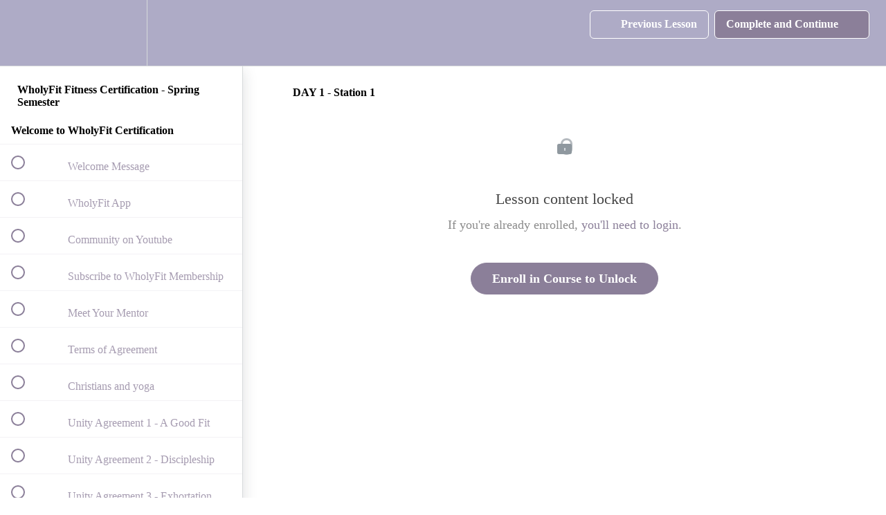

--- FILE ---
content_type: text/html; charset=utf-8
request_url: https://wholyfit.teachable.com/courses/wholyfit-certification-spring-semester/lectures/38286787
body_size: 33715
content:
<!DOCTYPE html>
<html>
  <head>
    <script src="https://releases.transloadit.com/uppy/v4.18.0/uppy.min.js"></script><link rel="stylesheet" href="https://releases.transloadit.com/uppy/v4.18.0/uppy.min.css" />
    <link href='https://static-media.hotmart.com/Eju7ByNwYxq6sz_kg_MD0n7z2QE=/32x32/https://file-uploads.teachablecdn.com/2b3751dd59c142bb9f2fbc439bdf5bf1/9515d3cbf2cc4e7690853330a40d28cc' rel='icon' type='image/png'>

<link href='https://static-media.hotmart.com/BGxvGSnoyu9fy0P4a_q1oVP3dF4=/72x72/https://file-uploads.teachablecdn.com/2b3751dd59c142bb9f2fbc439bdf5bf1/9515d3cbf2cc4e7690853330a40d28cc' rel='apple-touch-icon' type='image/png'>

<link href='https://static-media.hotmart.com/dLJyFugWdXuL4fN6vMaxBIymEyM=/144x144/https://file-uploads.teachablecdn.com/2b3751dd59c142bb9f2fbc439bdf5bf1/9515d3cbf2cc4e7690853330a40d28cc' rel='apple-touch-icon' type='image/png'>

<link href='https://static-media.hotmart.com/3RoDPXtN25Xv896eQBQV1OE4EFA=/320x345/https://file-uploads.teachablecdn.com/66170a41d67c480ab0cdb78b3b12a6f1/9f23ed44381047c3bd03be0d0295f16e' rel='apple-touch-startup-image' type='image/png'>

<link href='https://static-media.hotmart.com/HdotXiREk2432IMVb4OdzlH7-tw=/640x690/https://file-uploads.teachablecdn.com/66170a41d67c480ab0cdb78b3b12a6f1/9f23ed44381047c3bd03be0d0295f16e' rel='apple-touch-startup-image' type='image/png'>

<meta name='apple-mobile-web-app-capable' content='yes' />
<meta charset="UTF-8">
<meta name="csrf-param" content="authenticity_token" />
<meta name="csrf-token" content="fZ-B_CxOmsCykdOn2ywbL0BbiSI-ESsD0OoDajmmfAtuVzTcy5yQJqxmbdlneJhvWJkN5Qbf0Dqcg444ezFhaA" />
<link rel="stylesheet" href="https://fedora.teachablecdn.com/assets/bootstrap-748e653be2be27c8e709ced95eab64a05c870fcc9544b56e33dfe1a9a539317d.css" data-turbolinks-track="true" /><link href="https://teachable-themeable.learning.teachable.com/themecss/production/base.css?_=c56959d8ddeb&amp;brand_course_heading=%23ffffff&amp;brand_heading=%23c3bfcd&amp;brand_homepage_heading=%23ffffff&amp;brand_navbar_fixed_text=%23ffffff&amp;brand_navbar_text=%23ffffff&amp;brand_primary=%23aeabc6&amp;brand_secondary=%238b7f99&amp;brand_text=%238b7f99&amp;font=Palatino&amp;logged_out_homepage_background_image_overlay=0.0&amp;logged_out_homepage_background_image_url=https%3A%2F%2Ffile-uploads.teachablecdn.com%2F66170a41d67c480ab0cdb78b3b12a6f1%2F9f23ed44381047c3bd03be0d0295f16e&amp;show_login=true&amp;show_signup=true" rel="stylesheet" data-turbolinks-track="true"></link>
<title>DAY 1 - Station 1 | WholyFit</title>
<meta name="description" content="(Second round of Beta Testing) Certification in Group Exercise, Personal Training and Health/Wellness Fitness Coaching with the WholyFit Stretching System">
<link rel="canonical" href="https://wholyfit.teachable.com/courses/1685553/lectures/38286787">
<meta property="og:description" content="(Second round of Beta Testing) Certification in Group Exercise, Personal Training and Health/Wellness Fitness Coaching with the WholyFit Stretching System">
<meta property="og:image" content="https://file-uploads.teachablecdn.com/153e018673ba453495ee66919de520f1/ddc153e05ad4459eada498a3400337b2">
<meta property="og:title" content="DAY 1 - Station 1">
<meta property="og:type" content="website">
<meta property="og:url" content="https://wholyfit.teachable.com/courses/1685553/lectures/38286787">
<meta name="brand_video_player_color" content="#bbb3c6">
<meta name="site_title" content="WholyFit">
<style></style>
<script src='//fast.wistia.com/assets/external/E-v1.js'></script>
<script
  src='https://www.recaptcha.net/recaptcha/api.js'
  async
  defer></script>



      <meta name="asset_host" content="https://fedora.teachablecdn.com">
     <script>
  (function () {
    const origCreateElement = Document.prototype.createElement;
    Document.prototype.createElement = function () {
      const el = origCreateElement.apply(this, arguments);
      if (arguments[0].toLowerCase() === "video") {
        const observer = new MutationObserver(() => {
          if (
            el.src &&
            el.src.startsWith("data:video") &&
            el.autoplay &&
            el.style.display === "none"
          ) {
            el.removeAttribute("autoplay");
            el.autoplay = false;
            el.style.display = "none";
            observer.disconnect();
          }
        });
        observer.observe(el, {
          attributes: true,
          attributeFilter: ["src", "autoplay", "style"],
        });
      }
      return el;
    };
  })();
</script>
<script src="https://fedora.teachablecdn.com/packs/student-globals--1463f1f1bdf1bb9a431c.js"></script><script src="https://fedora.teachablecdn.com/packs/student-legacy--38db0977d3748059802d.js"></script><script src="https://fedora.teachablecdn.com/packs/student--e4ea9b8f25228072afe8.js"></script>
<meta id='iris-url' data-iris-url=https://eventable.internal.teachable.com />
<script type="text/javascript">
  window.heap=window.heap||[],heap.load=function(e,t){window.heap.appid=e,window.heap.config=t=t||{};var r=document.createElement("script");r.type="text/javascript",r.async=!0,r.src="https://cdn.heapanalytics.com/js/heap-"+e+".js";var a=document.getElementsByTagName("script")[0];a.parentNode.insertBefore(r,a);for(var n=function(e){return function(){heap.push([e].concat(Array.prototype.slice.call(arguments,0)))}},p=["addEventProperties","addUserProperties","clearEventProperties","identify","resetIdentity","removeEventProperty","setEventProperties","track","unsetEventProperty"],o=0;o<p.length;o++)heap[p[o]]=n(p[o])},heap.load("318805607");
  window.heapShouldTrackUser = true;
</script>


<script type="text/javascript">
  var _user_id = ''; // Set to the user's ID, username, or email address, or '' if not yet known.
  var _session_id = '6996b5088f45bce98263df09dc075849'; // Set to a unique session ID for the visitor's current browsing session.

  var _sift = window._sift = window._sift || [];
  _sift.push(['_setAccount', '2e541754ec']);
  _sift.push(['_setUserId', _user_id]);
  _sift.push(['_setSessionId', _session_id]);
  _sift.push(['_trackPageview']);

  (function() {
    function ls() {
      var e = document.createElement('script');
      e.src = 'https://cdn.sift.com/s.js';
      document.body.appendChild(e);
    }
    if (window.attachEvent) {
      window.attachEvent('onload', ls);
    } else {
      window.addEventListener('load', ls, false);
    }
  })();
</script>





<!-- Google tag (gtag.js) -->
<script async src="https://www.googletagmanager.com/gtag/js?id=G-SL8LSCXHSV"></script>
<script>
  window.dataLayer = window.dataLayer || [];
  function gtag(){dataLayer.push(arguments);}
  gtag('js', new Date());

  gtag('config', 'G-SL8LSCXHSV', {
    'user_id': '',
    'school_id': '1005141',
    'school_domain': 'wholyfit.teachable.com'
  });
</script>



<meta http-equiv="X-UA-Compatible" content="IE=edge">
<script type="text/javascript">window.NREUM||(NREUM={});NREUM.info={"beacon":"bam.nr-data.net","errorBeacon":"bam.nr-data.net","licenseKey":"NRBR-08e3a2ada38dc55a529","applicationID":"1065060701","transactionName":"dAxdTUFZXVQEQh0JAFQXRktWRR5LCV9F","queueTime":0,"applicationTime":228,"agent":""}</script>
<script type="text/javascript">(window.NREUM||(NREUM={})).init={privacy:{cookies_enabled:true},ajax:{deny_list:["bam.nr-data.net"]},feature_flags:["soft_nav"],distributed_tracing:{enabled:true}};(window.NREUM||(NREUM={})).loader_config={agentID:"1103368432",accountID:"4102727",trustKey:"27503",xpid:"UAcHU1FRDxABVFdXBwcHUVQA",licenseKey:"NRBR-08e3a2ada38dc55a529",applicationID:"1065060701",browserID:"1103368432"};;/*! For license information please see nr-loader-spa-1.308.0.min.js.LICENSE.txt */
(()=>{var e,t,r={384:(e,t,r)=>{"use strict";r.d(t,{NT:()=>a,US:()=>u,Zm:()=>o,bQ:()=>d,dV:()=>c,pV:()=>l});var n=r(6154),i=r(1863),s=r(1910);const a={beacon:"bam.nr-data.net",errorBeacon:"bam.nr-data.net"};function o(){return n.gm.NREUM||(n.gm.NREUM={}),void 0===n.gm.newrelic&&(n.gm.newrelic=n.gm.NREUM),n.gm.NREUM}function c(){let e=o();return e.o||(e.o={ST:n.gm.setTimeout,SI:n.gm.setImmediate||n.gm.setInterval,CT:n.gm.clearTimeout,XHR:n.gm.XMLHttpRequest,REQ:n.gm.Request,EV:n.gm.Event,PR:n.gm.Promise,MO:n.gm.MutationObserver,FETCH:n.gm.fetch,WS:n.gm.WebSocket},(0,s.i)(...Object.values(e.o))),e}function d(e,t){let r=o();r.initializedAgents??={},t.initializedAt={ms:(0,i.t)(),date:new Date},r.initializedAgents[e]=t}function u(e,t){o()[e]=t}function l(){return function(){let e=o();const t=e.info||{};e.info={beacon:a.beacon,errorBeacon:a.errorBeacon,...t}}(),function(){let e=o();const t=e.init||{};e.init={...t}}(),c(),function(){let e=o();const t=e.loader_config||{};e.loader_config={...t}}(),o()}},782:(e,t,r)=>{"use strict";r.d(t,{T:()=>n});const n=r(860).K7.pageViewTiming},860:(e,t,r)=>{"use strict";r.d(t,{$J:()=>u,K7:()=>c,P3:()=>d,XX:()=>i,Yy:()=>o,df:()=>s,qY:()=>n,v4:()=>a});const n="events",i="jserrors",s="browser/blobs",a="rum",o="browser/logs",c={ajax:"ajax",genericEvents:"generic_events",jserrors:i,logging:"logging",metrics:"metrics",pageAction:"page_action",pageViewEvent:"page_view_event",pageViewTiming:"page_view_timing",sessionReplay:"session_replay",sessionTrace:"session_trace",softNav:"soft_navigations",spa:"spa"},d={[c.pageViewEvent]:1,[c.pageViewTiming]:2,[c.metrics]:3,[c.jserrors]:4,[c.spa]:5,[c.ajax]:6,[c.sessionTrace]:7,[c.softNav]:8,[c.sessionReplay]:9,[c.logging]:10,[c.genericEvents]:11},u={[c.pageViewEvent]:a,[c.pageViewTiming]:n,[c.ajax]:n,[c.spa]:n,[c.softNav]:n,[c.metrics]:i,[c.jserrors]:i,[c.sessionTrace]:s,[c.sessionReplay]:s,[c.logging]:o,[c.genericEvents]:"ins"}},944:(e,t,r)=>{"use strict";r.d(t,{R:()=>i});var n=r(3241);function i(e,t){"function"==typeof console.debug&&(console.debug("New Relic Warning: https://github.com/newrelic/newrelic-browser-agent/blob/main/docs/warning-codes.md#".concat(e),t),(0,n.W)({agentIdentifier:null,drained:null,type:"data",name:"warn",feature:"warn",data:{code:e,secondary:t}}))}},993:(e,t,r)=>{"use strict";r.d(t,{A$:()=>s,ET:()=>a,TZ:()=>o,p_:()=>i});var n=r(860);const i={ERROR:"ERROR",WARN:"WARN",INFO:"INFO",DEBUG:"DEBUG",TRACE:"TRACE"},s={OFF:0,ERROR:1,WARN:2,INFO:3,DEBUG:4,TRACE:5},a="log",o=n.K7.logging},1541:(e,t,r)=>{"use strict";r.d(t,{U:()=>i,f:()=>n});const n={MFE:"MFE",BA:"BA"};function i(e,t){if(2!==t?.harvestEndpointVersion)return{};const r=t.agentRef.runtime.appMetadata.agents[0].entityGuid;return e?{"source.id":e.id,"source.name":e.name,"source.type":e.type,"parent.id":e.parent?.id||r,"parent.type":e.parent?.type||n.BA}:{"entity.guid":r,appId:t.agentRef.info.applicationID}}},1687:(e,t,r)=>{"use strict";r.d(t,{Ak:()=>d,Ze:()=>h,x3:()=>u});var n=r(3241),i=r(7836),s=r(3606),a=r(860),o=r(2646);const c={};function d(e,t){const r={staged:!1,priority:a.P3[t]||0};l(e),c[e].get(t)||c[e].set(t,r)}function u(e,t){e&&c[e]&&(c[e].get(t)&&c[e].delete(t),p(e,t,!1),c[e].size&&f(e))}function l(e){if(!e)throw new Error("agentIdentifier required");c[e]||(c[e]=new Map)}function h(e="",t="feature",r=!1){if(l(e),!e||!c[e].get(t)||r)return p(e,t);c[e].get(t).staged=!0,f(e)}function f(e){const t=Array.from(c[e]);t.every(([e,t])=>t.staged)&&(t.sort((e,t)=>e[1].priority-t[1].priority),t.forEach(([t])=>{c[e].delete(t),p(e,t)}))}function p(e,t,r=!0){const a=e?i.ee.get(e):i.ee,c=s.i.handlers;if(!a.aborted&&a.backlog&&c){if((0,n.W)({agentIdentifier:e,type:"lifecycle",name:"drain",feature:t}),r){const e=a.backlog[t],r=c[t];if(r){for(let t=0;e&&t<e.length;++t)g(e[t],r);Object.entries(r).forEach(([e,t])=>{Object.values(t||{}).forEach(t=>{t[0]?.on&&t[0]?.context()instanceof o.y&&t[0].on(e,t[1])})})}}a.isolatedBacklog||delete c[t],a.backlog[t]=null,a.emit("drain-"+t,[])}}function g(e,t){var r=e[1];Object.values(t[r]||{}).forEach(t=>{var r=e[0];if(t[0]===r){var n=t[1],i=e[3],s=e[2];n.apply(i,s)}})}},1738:(e,t,r)=>{"use strict";r.d(t,{U:()=>f,Y:()=>h});var n=r(3241),i=r(9908),s=r(1863),a=r(944),o=r(5701),c=r(3969),d=r(8362),u=r(860),l=r(4261);function h(e,t,r,s){const h=s||r;!h||h[e]&&h[e]!==d.d.prototype[e]||(h[e]=function(){(0,i.p)(c.xV,["API/"+e+"/called"],void 0,u.K7.metrics,r.ee),(0,n.W)({agentIdentifier:r.agentIdentifier,drained:!!o.B?.[r.agentIdentifier],type:"data",name:"api",feature:l.Pl+e,data:{}});try{return t.apply(this,arguments)}catch(e){(0,a.R)(23,e)}})}function f(e,t,r,n,a){const o=e.info;null===r?delete o.jsAttributes[t]:o.jsAttributes[t]=r,(a||null===r)&&(0,i.p)(l.Pl+n,[(0,s.t)(),t,r],void 0,"session",e.ee)}},1741:(e,t,r)=>{"use strict";r.d(t,{W:()=>s});var n=r(944),i=r(4261);class s{#e(e,...t){if(this[e]!==s.prototype[e])return this[e](...t);(0,n.R)(35,e)}addPageAction(e,t){return this.#e(i.hG,e,t)}register(e){return this.#e(i.eY,e)}recordCustomEvent(e,t){return this.#e(i.fF,e,t)}setPageViewName(e,t){return this.#e(i.Fw,e,t)}setCustomAttribute(e,t,r){return this.#e(i.cD,e,t,r)}noticeError(e,t){return this.#e(i.o5,e,t)}setUserId(e,t=!1){return this.#e(i.Dl,e,t)}setApplicationVersion(e){return this.#e(i.nb,e)}setErrorHandler(e){return this.#e(i.bt,e)}addRelease(e,t){return this.#e(i.k6,e,t)}log(e,t){return this.#e(i.$9,e,t)}start(){return this.#e(i.d3)}finished(e){return this.#e(i.BL,e)}recordReplay(){return this.#e(i.CH)}pauseReplay(){return this.#e(i.Tb)}addToTrace(e){return this.#e(i.U2,e)}setCurrentRouteName(e){return this.#e(i.PA,e)}interaction(e){return this.#e(i.dT,e)}wrapLogger(e,t,r){return this.#e(i.Wb,e,t,r)}measure(e,t){return this.#e(i.V1,e,t)}consent(e){return this.#e(i.Pv,e)}}},1863:(e,t,r)=>{"use strict";function n(){return Math.floor(performance.now())}r.d(t,{t:()=>n})},1910:(e,t,r)=>{"use strict";r.d(t,{i:()=>s});var n=r(944);const i=new Map;function s(...e){return e.every(e=>{if(i.has(e))return i.get(e);const t="function"==typeof e?e.toString():"",r=t.includes("[native code]"),s=t.includes("nrWrapper");return r||s||(0,n.R)(64,e?.name||t),i.set(e,r),r})}},2555:(e,t,r)=>{"use strict";r.d(t,{D:()=>o,f:()=>a});var n=r(384),i=r(8122);const s={beacon:n.NT.beacon,errorBeacon:n.NT.errorBeacon,licenseKey:void 0,applicationID:void 0,sa:void 0,queueTime:void 0,applicationTime:void 0,ttGuid:void 0,user:void 0,account:void 0,product:void 0,extra:void 0,jsAttributes:{},userAttributes:void 0,atts:void 0,transactionName:void 0,tNamePlain:void 0};function a(e){try{return!!e.licenseKey&&!!e.errorBeacon&&!!e.applicationID}catch(e){return!1}}const o=e=>(0,i.a)(e,s)},2614:(e,t,r)=>{"use strict";r.d(t,{BB:()=>a,H3:()=>n,g:()=>d,iL:()=>c,tS:()=>o,uh:()=>i,wk:()=>s});const n="NRBA",i="SESSION",s=144e5,a=18e5,o={STARTED:"session-started",PAUSE:"session-pause",RESET:"session-reset",RESUME:"session-resume",UPDATE:"session-update"},c={SAME_TAB:"same-tab",CROSS_TAB:"cross-tab"},d={OFF:0,FULL:1,ERROR:2}},2646:(e,t,r)=>{"use strict";r.d(t,{y:()=>n});class n{constructor(e){this.contextId=e}}},2843:(e,t,r)=>{"use strict";r.d(t,{G:()=>s,u:()=>i});var n=r(3878);function i(e,t=!1,r,i){(0,n.DD)("visibilitychange",function(){if(t)return void("hidden"===document.visibilityState&&e());e(document.visibilityState)},r,i)}function s(e,t,r){(0,n.sp)("pagehide",e,t,r)}},3241:(e,t,r)=>{"use strict";r.d(t,{W:()=>s});var n=r(6154);const i="newrelic";function s(e={}){try{n.gm.dispatchEvent(new CustomEvent(i,{detail:e}))}catch(e){}}},3304:(e,t,r)=>{"use strict";r.d(t,{A:()=>s});var n=r(7836);const i=()=>{const e=new WeakSet;return(t,r)=>{if("object"==typeof r&&null!==r){if(e.has(r))return;e.add(r)}return r}};function s(e){try{return JSON.stringify(e,i())??""}catch(e){try{n.ee.emit("internal-error",[e])}catch(e){}return""}}},3333:(e,t,r)=>{"use strict";r.d(t,{$v:()=>u,TZ:()=>n,Xh:()=>c,Zp:()=>i,kd:()=>d,mq:()=>o,nf:()=>a,qN:()=>s});const n=r(860).K7.genericEvents,i=["auxclick","click","copy","keydown","paste","scrollend"],s=["focus","blur"],a=4,o=1e3,c=2e3,d=["PageAction","UserAction","BrowserPerformance"],u={RESOURCES:"experimental.resources",REGISTER:"register"}},3434:(e,t,r)=>{"use strict";r.d(t,{Jt:()=>s,YM:()=>d});var n=r(7836),i=r(5607);const s="nr@original:".concat(i.W),a=50;var o=Object.prototype.hasOwnProperty,c=!1;function d(e,t){return e||(e=n.ee),r.inPlace=function(e,t,n,i,s){n||(n="");const a="-"===n.charAt(0);for(let o=0;o<t.length;o++){const c=t[o],d=e[c];l(d)||(e[c]=r(d,a?c+n:n,i,c,s))}},r.flag=s,r;function r(t,r,n,c,d){return l(t)?t:(r||(r=""),nrWrapper[s]=t,function(e,t,r){if(Object.defineProperty&&Object.keys)try{return Object.keys(e).forEach(function(r){Object.defineProperty(t,r,{get:function(){return e[r]},set:function(t){return e[r]=t,t}})}),t}catch(e){u([e],r)}for(var n in e)o.call(e,n)&&(t[n]=e[n])}(t,nrWrapper,e),nrWrapper);function nrWrapper(){var s,o,l,h;let f;try{o=this,s=[...arguments],l="function"==typeof n?n(s,o):n||{}}catch(t){u([t,"",[s,o,c],l],e)}i(r+"start",[s,o,c],l,d);const p=performance.now();let g;try{return h=t.apply(o,s),g=performance.now(),h}catch(e){throw g=performance.now(),i(r+"err",[s,o,e],l,d),f=e,f}finally{const e=g-p,t={start:p,end:g,duration:e,isLongTask:e>=a,methodName:c,thrownError:f};t.isLongTask&&i("long-task",[t,o],l,d),i(r+"end",[s,o,h],l,d)}}}function i(r,n,i,s){if(!c||t){var a=c;c=!0;try{e.emit(r,n,i,t,s)}catch(t){u([t,r,n,i],e)}c=a}}}function u(e,t){t||(t=n.ee);try{t.emit("internal-error",e)}catch(e){}}function l(e){return!(e&&"function"==typeof e&&e.apply&&!e[s])}},3606:(e,t,r)=>{"use strict";r.d(t,{i:()=>s});var n=r(9908);s.on=a;var i=s.handlers={};function s(e,t,r,s){a(s||n.d,i,e,t,r)}function a(e,t,r,i,s){s||(s="feature"),e||(e=n.d);var a=t[s]=t[s]||{};(a[r]=a[r]||[]).push([e,i])}},3738:(e,t,r)=>{"use strict";r.d(t,{He:()=>i,Kp:()=>o,Lc:()=>d,Rz:()=>u,TZ:()=>n,bD:()=>s,d3:()=>a,jx:()=>l,sl:()=>h,uP:()=>c});const n=r(860).K7.sessionTrace,i="bstResource",s="resource",a="-start",o="-end",c="fn"+a,d="fn"+o,u="pushState",l=1e3,h=3e4},3785:(e,t,r)=>{"use strict";r.d(t,{R:()=>c,b:()=>d});var n=r(9908),i=r(1863),s=r(860),a=r(3969),o=r(993);function c(e,t,r={},c=o.p_.INFO,d=!0,u,l=(0,i.t)()){(0,n.p)(a.xV,["API/logging/".concat(c.toLowerCase(),"/called")],void 0,s.K7.metrics,e),(0,n.p)(o.ET,[l,t,r,c,d,u],void 0,s.K7.logging,e)}function d(e){return"string"==typeof e&&Object.values(o.p_).some(t=>t===e.toUpperCase().trim())}},3878:(e,t,r)=>{"use strict";function n(e,t){return{capture:e,passive:!1,signal:t}}function i(e,t,r=!1,i){window.addEventListener(e,t,n(r,i))}function s(e,t,r=!1,i){document.addEventListener(e,t,n(r,i))}r.d(t,{DD:()=>s,jT:()=>n,sp:()=>i})},3962:(e,t,r)=>{"use strict";r.d(t,{AM:()=>a,O2:()=>l,OV:()=>s,Qu:()=>h,TZ:()=>c,ih:()=>f,pP:()=>o,t1:()=>u,tC:()=>i,wD:()=>d});var n=r(860);const i=["click","keydown","submit"],s="popstate",a="api",o="initialPageLoad",c=n.K7.softNav,d=5e3,u=500,l={INITIAL_PAGE_LOAD:"",ROUTE_CHANGE:1,UNSPECIFIED:2},h={INTERACTION:1,AJAX:2,CUSTOM_END:3,CUSTOM_TRACER:4},f={IP:"in progress",PF:"pending finish",FIN:"finished",CAN:"cancelled"}},3969:(e,t,r)=>{"use strict";r.d(t,{TZ:()=>n,XG:()=>o,rs:()=>i,xV:()=>a,z_:()=>s});const n=r(860).K7.metrics,i="sm",s="cm",a="storeSupportabilityMetrics",o="storeEventMetrics"},4234:(e,t,r)=>{"use strict";r.d(t,{W:()=>s});var n=r(7836),i=r(1687);class s{constructor(e,t){this.agentIdentifier=e,this.ee=n.ee.get(e),this.featureName=t,this.blocked=!1}deregisterDrain(){(0,i.x3)(this.agentIdentifier,this.featureName)}}},4261:(e,t,r)=>{"use strict";r.d(t,{$9:()=>u,BL:()=>c,CH:()=>p,Dl:()=>R,Fw:()=>w,PA:()=>v,Pl:()=>n,Pv:()=>A,Tb:()=>h,U2:()=>a,V1:()=>E,Wb:()=>T,bt:()=>y,cD:()=>b,d3:()=>x,dT:()=>d,eY:()=>g,fF:()=>f,hG:()=>s,hw:()=>i,k6:()=>o,nb:()=>m,o5:()=>l});const n="api-",i=n+"ixn-",s="addPageAction",a="addToTrace",o="addRelease",c="finished",d="interaction",u="log",l="noticeError",h="pauseReplay",f="recordCustomEvent",p="recordReplay",g="register",m="setApplicationVersion",v="setCurrentRouteName",b="setCustomAttribute",y="setErrorHandler",w="setPageViewName",R="setUserId",x="start",T="wrapLogger",E="measure",A="consent"},5205:(e,t,r)=>{"use strict";r.d(t,{j:()=>S});var n=r(384),i=r(1741);var s=r(2555),a=r(3333);const o=e=>{if(!e||"string"!=typeof e)return!1;try{document.createDocumentFragment().querySelector(e)}catch{return!1}return!0};var c=r(2614),d=r(944),u=r(8122);const l="[data-nr-mask]",h=e=>(0,u.a)(e,(()=>{const e={feature_flags:[],experimental:{allow_registered_children:!1,resources:!1},mask_selector:"*",block_selector:"[data-nr-block]",mask_input_options:{color:!1,date:!1,"datetime-local":!1,email:!1,month:!1,number:!1,range:!1,search:!1,tel:!1,text:!1,time:!1,url:!1,week:!1,textarea:!1,select:!1,password:!0}};return{ajax:{deny_list:void 0,block_internal:!0,enabled:!0,autoStart:!0},api:{get allow_registered_children(){return e.feature_flags.includes(a.$v.REGISTER)||e.experimental.allow_registered_children},set allow_registered_children(t){e.experimental.allow_registered_children=t},duplicate_registered_data:!1},browser_consent_mode:{enabled:!1},distributed_tracing:{enabled:void 0,exclude_newrelic_header:void 0,cors_use_newrelic_header:void 0,cors_use_tracecontext_headers:void 0,allowed_origins:void 0},get feature_flags(){return e.feature_flags},set feature_flags(t){e.feature_flags=t},generic_events:{enabled:!0,autoStart:!0},harvest:{interval:30},jserrors:{enabled:!0,autoStart:!0},logging:{enabled:!0,autoStart:!0},metrics:{enabled:!0,autoStart:!0},obfuscate:void 0,page_action:{enabled:!0},page_view_event:{enabled:!0,autoStart:!0},page_view_timing:{enabled:!0,autoStart:!0},performance:{capture_marks:!1,capture_measures:!1,capture_detail:!0,resources:{get enabled(){return e.feature_flags.includes(a.$v.RESOURCES)||e.experimental.resources},set enabled(t){e.experimental.resources=t},asset_types:[],first_party_domains:[],ignore_newrelic:!0}},privacy:{cookies_enabled:!0},proxy:{assets:void 0,beacon:void 0},session:{expiresMs:c.wk,inactiveMs:c.BB},session_replay:{autoStart:!0,enabled:!1,preload:!1,sampling_rate:10,error_sampling_rate:100,collect_fonts:!1,inline_images:!1,fix_stylesheets:!0,mask_all_inputs:!0,get mask_text_selector(){return e.mask_selector},set mask_text_selector(t){o(t)?e.mask_selector="".concat(t,",").concat(l):""===t||null===t?e.mask_selector=l:(0,d.R)(5,t)},get block_class(){return"nr-block"},get ignore_class(){return"nr-ignore"},get mask_text_class(){return"nr-mask"},get block_selector(){return e.block_selector},set block_selector(t){o(t)?e.block_selector+=",".concat(t):""!==t&&(0,d.R)(6,t)},get mask_input_options(){return e.mask_input_options},set mask_input_options(t){t&&"object"==typeof t?e.mask_input_options={...t,password:!0}:(0,d.R)(7,t)}},session_trace:{enabled:!0,autoStart:!0},soft_navigations:{enabled:!0,autoStart:!0},spa:{enabled:!0,autoStart:!0},ssl:void 0,user_actions:{enabled:!0,elementAttributes:["id","className","tagName","type"]}}})());var f=r(6154),p=r(9324);let g=0;const m={buildEnv:p.F3,distMethod:p.Xs,version:p.xv,originTime:f.WN},v={consented:!1},b={appMetadata:{},get consented(){return this.session?.state?.consent||v.consented},set consented(e){v.consented=e},customTransaction:void 0,denyList:void 0,disabled:!1,harvester:void 0,isolatedBacklog:!1,isRecording:!1,loaderType:void 0,maxBytes:3e4,obfuscator:void 0,onerror:void 0,ptid:void 0,releaseIds:{},session:void 0,timeKeeper:void 0,registeredEntities:[],jsAttributesMetadata:{bytes:0},get harvestCount(){return++g}},y=e=>{const t=(0,u.a)(e,b),r=Object.keys(m).reduce((e,t)=>(e[t]={value:m[t],writable:!1,configurable:!0,enumerable:!0},e),{});return Object.defineProperties(t,r)};var w=r(5701);const R=e=>{const t=e.startsWith("http");e+="/",r.p=t?e:"https://"+e};var x=r(7836),T=r(3241);const E={accountID:void 0,trustKey:void 0,agentID:void 0,licenseKey:void 0,applicationID:void 0,xpid:void 0},A=e=>(0,u.a)(e,E),_=new Set;function S(e,t={},r,a){let{init:o,info:c,loader_config:d,runtime:u={},exposed:l=!0}=t;if(!c){const e=(0,n.pV)();o=e.init,c=e.info,d=e.loader_config}e.init=h(o||{}),e.loader_config=A(d||{}),c.jsAttributes??={},f.bv&&(c.jsAttributes.isWorker=!0),e.info=(0,s.D)(c);const p=e.init,g=[c.beacon,c.errorBeacon];_.has(e.agentIdentifier)||(p.proxy.assets&&(R(p.proxy.assets),g.push(p.proxy.assets)),p.proxy.beacon&&g.push(p.proxy.beacon),e.beacons=[...g],function(e){const t=(0,n.pV)();Object.getOwnPropertyNames(i.W.prototype).forEach(r=>{const n=i.W.prototype[r];if("function"!=typeof n||"constructor"===n)return;let s=t[r];e[r]&&!1!==e.exposed&&"micro-agent"!==e.runtime?.loaderType&&(t[r]=(...t)=>{const n=e[r](...t);return s?s(...t):n})})}(e),(0,n.US)("activatedFeatures",w.B)),u.denyList=[...p.ajax.deny_list||[],...p.ajax.block_internal?g:[]],u.ptid=e.agentIdentifier,u.loaderType=r,e.runtime=y(u),_.has(e.agentIdentifier)||(e.ee=x.ee.get(e.agentIdentifier),e.exposed=l,(0,T.W)({agentIdentifier:e.agentIdentifier,drained:!!w.B?.[e.agentIdentifier],type:"lifecycle",name:"initialize",feature:void 0,data:e.config})),_.add(e.agentIdentifier)}},5270:(e,t,r)=>{"use strict";r.d(t,{Aw:()=>a,SR:()=>s,rF:()=>o});var n=r(384),i=r(7767);function s(e){return!!(0,n.dV)().o.MO&&(0,i.V)(e)&&!0===e?.session_trace.enabled}function a(e){return!0===e?.session_replay.preload&&s(e)}function o(e,t){try{if("string"==typeof t?.type){if("password"===t.type.toLowerCase())return"*".repeat(e?.length||0);if(void 0!==t?.dataset?.nrUnmask||t?.classList?.contains("nr-unmask"))return e}}catch(e){}return"string"==typeof e?e.replace(/[\S]/g,"*"):"*".repeat(e?.length||0)}},5289:(e,t,r)=>{"use strict";r.d(t,{GG:()=>a,Qr:()=>c,sB:()=>o});var n=r(3878),i=r(6389);function s(){return"undefined"==typeof document||"complete"===document.readyState}function a(e,t){if(s())return e();const r=(0,i.J)(e),a=setInterval(()=>{s()&&(clearInterval(a),r())},500);(0,n.sp)("load",r,t)}function o(e){if(s())return e();(0,n.DD)("DOMContentLoaded",e)}function c(e){if(s())return e();(0,n.sp)("popstate",e)}},5607:(e,t,r)=>{"use strict";r.d(t,{W:()=>n});const n=(0,r(9566).bz)()},5701:(e,t,r)=>{"use strict";r.d(t,{B:()=>s,t:()=>a});var n=r(3241);const i=new Set,s={};function a(e,t){const r=t.agentIdentifier;s[r]??={},e&&"object"==typeof e&&(i.has(r)||(t.ee.emit("rumresp",[e]),s[r]=e,i.add(r),(0,n.W)({agentIdentifier:r,loaded:!0,drained:!0,type:"lifecycle",name:"load",feature:void 0,data:e})))}},6154:(e,t,r)=>{"use strict";r.d(t,{OF:()=>d,RI:()=>i,WN:()=>h,bv:()=>s,eN:()=>f,gm:()=>a,lR:()=>l,m:()=>c,mw:()=>o,sb:()=>u});var n=r(1863);const i="undefined"!=typeof window&&!!window.document,s="undefined"!=typeof WorkerGlobalScope&&("undefined"!=typeof self&&self instanceof WorkerGlobalScope&&self.navigator instanceof WorkerNavigator||"undefined"!=typeof globalThis&&globalThis instanceof WorkerGlobalScope&&globalThis.navigator instanceof WorkerNavigator),a=i?window:"undefined"!=typeof WorkerGlobalScope&&("undefined"!=typeof self&&self instanceof WorkerGlobalScope&&self||"undefined"!=typeof globalThis&&globalThis instanceof WorkerGlobalScope&&globalThis),o=Boolean("hidden"===a?.document?.visibilityState),c=""+a?.location,d=/iPad|iPhone|iPod/.test(a.navigator?.userAgent),u=d&&"undefined"==typeof SharedWorker,l=(()=>{const e=a.navigator?.userAgent?.match(/Firefox[/\s](\d+\.\d+)/);return Array.isArray(e)&&e.length>=2?+e[1]:0})(),h=Date.now()-(0,n.t)(),f=()=>"undefined"!=typeof PerformanceNavigationTiming&&a?.performance?.getEntriesByType("navigation")?.[0]?.responseStart},6344:(e,t,r)=>{"use strict";r.d(t,{BB:()=>u,Qb:()=>l,TZ:()=>i,Ug:()=>a,Vh:()=>s,_s:()=>o,bc:()=>d,yP:()=>c});var n=r(2614);const i=r(860).K7.sessionReplay,s="errorDuringReplay",a=.12,o={DomContentLoaded:0,Load:1,FullSnapshot:2,IncrementalSnapshot:3,Meta:4,Custom:5},c={[n.g.ERROR]:15e3,[n.g.FULL]:3e5,[n.g.OFF]:0},d={RESET:{message:"Session was reset",sm:"Reset"},IMPORT:{message:"Recorder failed to import",sm:"Import"},TOO_MANY:{message:"429: Too Many Requests",sm:"Too-Many"},TOO_BIG:{message:"Payload was too large",sm:"Too-Big"},CROSS_TAB:{message:"Session Entity was set to OFF on another tab",sm:"Cross-Tab"},ENTITLEMENTS:{message:"Session Replay is not allowed and will not be started",sm:"Entitlement"}},u=5e3,l={API:"api",RESUME:"resume",SWITCH_TO_FULL:"switchToFull",INITIALIZE:"initialize",PRELOAD:"preload"}},6389:(e,t,r)=>{"use strict";function n(e,t=500,r={}){const n=r?.leading||!1;let i;return(...r)=>{n&&void 0===i&&(e.apply(this,r),i=setTimeout(()=>{i=clearTimeout(i)},t)),n||(clearTimeout(i),i=setTimeout(()=>{e.apply(this,r)},t))}}function i(e){let t=!1;return(...r)=>{t||(t=!0,e.apply(this,r))}}r.d(t,{J:()=>i,s:()=>n})},6630:(e,t,r)=>{"use strict";r.d(t,{T:()=>n});const n=r(860).K7.pageViewEvent},6774:(e,t,r)=>{"use strict";r.d(t,{T:()=>n});const n=r(860).K7.jserrors},7295:(e,t,r)=>{"use strict";r.d(t,{Xv:()=>a,gX:()=>i,iW:()=>s});var n=[];function i(e){if(!e||s(e))return!1;if(0===n.length)return!0;if("*"===n[0].hostname)return!1;for(var t=0;t<n.length;t++){var r=n[t];if(r.hostname.test(e.hostname)&&r.pathname.test(e.pathname))return!1}return!0}function s(e){return void 0===e.hostname}function a(e){if(n=[],e&&e.length)for(var t=0;t<e.length;t++){let r=e[t];if(!r)continue;if("*"===r)return void(n=[{hostname:"*"}]);0===r.indexOf("http://")?r=r.substring(7):0===r.indexOf("https://")&&(r=r.substring(8));const i=r.indexOf("/");let s,a;i>0?(s=r.substring(0,i),a=r.substring(i)):(s=r,a="*");let[c]=s.split(":");n.push({hostname:o(c),pathname:o(a,!0)})}}function o(e,t=!1){const r=e.replace(/[.+?^${}()|[\]\\]/g,e=>"\\"+e).replace(/\*/g,".*?");return new RegExp((t?"^":"")+r+"$")}},7485:(e,t,r)=>{"use strict";r.d(t,{D:()=>i});var n=r(6154);function i(e){if(0===(e||"").indexOf("data:"))return{protocol:"data"};try{const t=new URL(e,location.href),r={port:t.port,hostname:t.hostname,pathname:t.pathname,search:t.search,protocol:t.protocol.slice(0,t.protocol.indexOf(":")),sameOrigin:t.protocol===n.gm?.location?.protocol&&t.host===n.gm?.location?.host};return r.port&&""!==r.port||("http:"===t.protocol&&(r.port="80"),"https:"===t.protocol&&(r.port="443")),r.pathname&&""!==r.pathname?r.pathname.startsWith("/")||(r.pathname="/".concat(r.pathname)):r.pathname="/",r}catch(e){return{}}}},7699:(e,t,r)=>{"use strict";r.d(t,{It:()=>s,KC:()=>o,No:()=>i,qh:()=>a});var n=r(860);const i=16e3,s=1e6,a="SESSION_ERROR",o={[n.K7.logging]:!0,[n.K7.genericEvents]:!1,[n.K7.jserrors]:!1,[n.K7.ajax]:!1}},7767:(e,t,r)=>{"use strict";r.d(t,{V:()=>i});var n=r(6154);const i=e=>n.RI&&!0===e?.privacy.cookies_enabled},7836:(e,t,r)=>{"use strict";r.d(t,{P:()=>o,ee:()=>c});var n=r(384),i=r(8990),s=r(2646),a=r(5607);const o="nr@context:".concat(a.W),c=function e(t,r){var n={},a={},u={},l=!1;try{l=16===r.length&&d.initializedAgents?.[r]?.runtime.isolatedBacklog}catch(e){}var h={on:p,addEventListener:p,removeEventListener:function(e,t){var r=n[e];if(!r)return;for(var i=0;i<r.length;i++)r[i]===t&&r.splice(i,1)},emit:function(e,r,n,i,s){!1!==s&&(s=!0);if(c.aborted&&!i)return;t&&s&&t.emit(e,r,n);var o=f(n);g(e).forEach(e=>{e.apply(o,r)});var d=v()[a[e]];d&&d.push([h,e,r,o]);return o},get:m,listeners:g,context:f,buffer:function(e,t){const r=v();if(t=t||"feature",h.aborted)return;Object.entries(e||{}).forEach(([e,n])=>{a[n]=t,t in r||(r[t]=[])})},abort:function(){h._aborted=!0,Object.keys(h.backlog).forEach(e=>{delete h.backlog[e]})},isBuffering:function(e){return!!v()[a[e]]},debugId:r,backlog:l?{}:t&&"object"==typeof t.backlog?t.backlog:{},isolatedBacklog:l};return Object.defineProperty(h,"aborted",{get:()=>{let e=h._aborted||!1;return e||(t&&(e=t.aborted),e)}}),h;function f(e){return e&&e instanceof s.y?e:e?(0,i.I)(e,o,()=>new s.y(o)):new s.y(o)}function p(e,t){n[e]=g(e).concat(t)}function g(e){return n[e]||[]}function m(t){return u[t]=u[t]||e(h,t)}function v(){return h.backlog}}(void 0,"globalEE"),d=(0,n.Zm)();d.ee||(d.ee=c)},8122:(e,t,r)=>{"use strict";r.d(t,{a:()=>i});var n=r(944);function i(e,t){try{if(!e||"object"!=typeof e)return(0,n.R)(3);if(!t||"object"!=typeof t)return(0,n.R)(4);const r=Object.create(Object.getPrototypeOf(t),Object.getOwnPropertyDescriptors(t)),s=0===Object.keys(r).length?e:r;for(let a in s)if(void 0!==e[a])try{if(null===e[a]){r[a]=null;continue}Array.isArray(e[a])&&Array.isArray(t[a])?r[a]=Array.from(new Set([...e[a],...t[a]])):"object"==typeof e[a]&&"object"==typeof t[a]?r[a]=i(e[a],t[a]):r[a]=e[a]}catch(e){r[a]||(0,n.R)(1,e)}return r}catch(e){(0,n.R)(2,e)}}},8139:(e,t,r)=>{"use strict";r.d(t,{u:()=>h});var n=r(7836),i=r(3434),s=r(8990),a=r(6154);const o={},c=a.gm.XMLHttpRequest,d="addEventListener",u="removeEventListener",l="nr@wrapped:".concat(n.P);function h(e){var t=function(e){return(e||n.ee).get("events")}(e);if(o[t.debugId]++)return t;o[t.debugId]=1;var r=(0,i.YM)(t,!0);function h(e){r.inPlace(e,[d,u],"-",p)}function p(e,t){return e[1]}return"getPrototypeOf"in Object&&(a.RI&&f(document,h),c&&f(c.prototype,h),f(a.gm,h)),t.on(d+"-start",function(e,t){var n=e[1];if(null!==n&&("function"==typeof n||"object"==typeof n)&&"newrelic"!==e[0]){var i=(0,s.I)(n,l,function(){var e={object:function(){if("function"!=typeof n.handleEvent)return;return n.handleEvent.apply(n,arguments)},function:n}[typeof n];return e?r(e,"fn-",null,e.name||"anonymous"):n});this.wrapped=e[1]=i}}),t.on(u+"-start",function(e){e[1]=this.wrapped||e[1]}),t}function f(e,t,...r){let n=e;for(;"object"==typeof n&&!Object.prototype.hasOwnProperty.call(n,d);)n=Object.getPrototypeOf(n);n&&t(n,...r)}},8362:(e,t,r)=>{"use strict";r.d(t,{d:()=>s});var n=r(9566),i=r(1741);class s extends i.W{agentIdentifier=(0,n.LA)(16)}},8374:(e,t,r)=>{r.nc=(()=>{try{return document?.currentScript?.nonce}catch(e){}return""})()},8990:(e,t,r)=>{"use strict";r.d(t,{I:()=>i});var n=Object.prototype.hasOwnProperty;function i(e,t,r){if(n.call(e,t))return e[t];var i=r();if(Object.defineProperty&&Object.keys)try{return Object.defineProperty(e,t,{value:i,writable:!0,enumerable:!1}),i}catch(e){}return e[t]=i,i}},9119:(e,t,r)=>{"use strict";r.d(t,{L:()=>s});var n=/([^?#]*)[^#]*(#[^?]*|$).*/,i=/([^?#]*)().*/;function s(e,t){return e?e.replace(t?n:i,"$1$2"):e}},9300:(e,t,r)=>{"use strict";r.d(t,{T:()=>n});const n=r(860).K7.ajax},9324:(e,t,r)=>{"use strict";r.d(t,{AJ:()=>a,F3:()=>i,Xs:()=>s,Yq:()=>o,xv:()=>n});const n="1.308.0",i="PROD",s="CDN",a="@newrelic/rrweb",o="1.0.1"},9566:(e,t,r)=>{"use strict";r.d(t,{LA:()=>o,ZF:()=>c,bz:()=>a,el:()=>d});var n=r(6154);const i="xxxxxxxx-xxxx-4xxx-yxxx-xxxxxxxxxxxx";function s(e,t){return e?15&e[t]:16*Math.random()|0}function a(){const e=n.gm?.crypto||n.gm?.msCrypto;let t,r=0;return e&&e.getRandomValues&&(t=e.getRandomValues(new Uint8Array(30))),i.split("").map(e=>"x"===e?s(t,r++).toString(16):"y"===e?(3&s()|8).toString(16):e).join("")}function o(e){const t=n.gm?.crypto||n.gm?.msCrypto;let r,i=0;t&&t.getRandomValues&&(r=t.getRandomValues(new Uint8Array(e)));const a=[];for(var o=0;o<e;o++)a.push(s(r,i++).toString(16));return a.join("")}function c(){return o(16)}function d(){return o(32)}},9908:(e,t,r)=>{"use strict";r.d(t,{d:()=>n,p:()=>i});var n=r(7836).ee.get("handle");function i(e,t,r,i,s){s?(s.buffer([e],i),s.emit(e,t,r)):(n.buffer([e],i),n.emit(e,t,r))}}},n={};function i(e){var t=n[e];if(void 0!==t)return t.exports;var s=n[e]={exports:{}};return r[e](s,s.exports,i),s.exports}i.m=r,i.d=(e,t)=>{for(var r in t)i.o(t,r)&&!i.o(e,r)&&Object.defineProperty(e,r,{enumerable:!0,get:t[r]})},i.f={},i.e=e=>Promise.all(Object.keys(i.f).reduce((t,r)=>(i.f[r](e,t),t),[])),i.u=e=>({212:"nr-spa-compressor",249:"nr-spa-recorder",478:"nr-spa"}[e]+"-1.308.0.min.js"),i.o=(e,t)=>Object.prototype.hasOwnProperty.call(e,t),e={},t="NRBA-1.308.0.PROD:",i.l=(r,n,s,a)=>{if(e[r])e[r].push(n);else{var o,c;if(void 0!==s)for(var d=document.getElementsByTagName("script"),u=0;u<d.length;u++){var l=d[u];if(l.getAttribute("src")==r||l.getAttribute("data-webpack")==t+s){o=l;break}}if(!o){c=!0;var h={478:"sha512-RSfSVnmHk59T/uIPbdSE0LPeqcEdF4/+XhfJdBuccH5rYMOEZDhFdtnh6X6nJk7hGpzHd9Ujhsy7lZEz/ORYCQ==",249:"sha512-ehJXhmntm85NSqW4MkhfQqmeKFulra3klDyY0OPDUE+sQ3GokHlPh1pmAzuNy//3j4ac6lzIbmXLvGQBMYmrkg==",212:"sha512-B9h4CR46ndKRgMBcK+j67uSR2RCnJfGefU+A7FrgR/k42ovXy5x/MAVFiSvFxuVeEk/pNLgvYGMp1cBSK/G6Fg=="};(o=document.createElement("script")).charset="utf-8",i.nc&&o.setAttribute("nonce",i.nc),o.setAttribute("data-webpack",t+s),o.src=r,0!==o.src.indexOf(window.location.origin+"/")&&(o.crossOrigin="anonymous"),h[a]&&(o.integrity=h[a])}e[r]=[n];var f=(t,n)=>{o.onerror=o.onload=null,clearTimeout(p);var i=e[r];if(delete e[r],o.parentNode&&o.parentNode.removeChild(o),i&&i.forEach(e=>e(n)),t)return t(n)},p=setTimeout(f.bind(null,void 0,{type:"timeout",target:o}),12e4);o.onerror=f.bind(null,o.onerror),o.onload=f.bind(null,o.onload),c&&document.head.appendChild(o)}},i.r=e=>{"undefined"!=typeof Symbol&&Symbol.toStringTag&&Object.defineProperty(e,Symbol.toStringTag,{value:"Module"}),Object.defineProperty(e,"__esModule",{value:!0})},i.p="https://js-agent.newrelic.com/",(()=>{var e={38:0,788:0};i.f.j=(t,r)=>{var n=i.o(e,t)?e[t]:void 0;if(0!==n)if(n)r.push(n[2]);else{var s=new Promise((r,i)=>n=e[t]=[r,i]);r.push(n[2]=s);var a=i.p+i.u(t),o=new Error;i.l(a,r=>{if(i.o(e,t)&&(0!==(n=e[t])&&(e[t]=void 0),n)){var s=r&&("load"===r.type?"missing":r.type),a=r&&r.target&&r.target.src;o.message="Loading chunk "+t+" failed: ("+s+": "+a+")",o.name="ChunkLoadError",o.type=s,o.request=a,n[1](o)}},"chunk-"+t,t)}};var t=(t,r)=>{var n,s,[a,o,c]=r,d=0;if(a.some(t=>0!==e[t])){for(n in o)i.o(o,n)&&(i.m[n]=o[n]);if(c)c(i)}for(t&&t(r);d<a.length;d++)s=a[d],i.o(e,s)&&e[s]&&e[s][0](),e[s]=0},r=self["webpackChunk:NRBA-1.308.0.PROD"]=self["webpackChunk:NRBA-1.308.0.PROD"]||[];r.forEach(t.bind(null,0)),r.push=t.bind(null,r.push.bind(r))})(),(()=>{"use strict";i(8374);var e=i(8362),t=i(860);const r=Object.values(t.K7);var n=i(5205);var s=i(9908),a=i(1863),o=i(4261),c=i(1738);var d=i(1687),u=i(4234),l=i(5289),h=i(6154),f=i(944),p=i(5270),g=i(7767),m=i(6389),v=i(7699);class b extends u.W{constructor(e,t){super(e.agentIdentifier,t),this.agentRef=e,this.abortHandler=void 0,this.featAggregate=void 0,this.loadedSuccessfully=void 0,this.onAggregateImported=new Promise(e=>{this.loadedSuccessfully=e}),this.deferred=Promise.resolve(),!1===e.init[this.featureName].autoStart?this.deferred=new Promise((t,r)=>{this.ee.on("manual-start-all",(0,m.J)(()=>{(0,d.Ak)(e.agentIdentifier,this.featureName),t()}))}):(0,d.Ak)(e.agentIdentifier,t)}importAggregator(e,t,r={}){if(this.featAggregate)return;const n=async()=>{let n;await this.deferred;try{if((0,g.V)(e.init)){const{setupAgentSession:t}=await i.e(478).then(i.bind(i,8766));n=t(e)}}catch(e){(0,f.R)(20,e),this.ee.emit("internal-error",[e]),(0,s.p)(v.qh,[e],void 0,this.featureName,this.ee)}try{if(!this.#t(this.featureName,n,e.init))return(0,d.Ze)(this.agentIdentifier,this.featureName),void this.loadedSuccessfully(!1);const{Aggregate:i}=await t();this.featAggregate=new i(e,r),e.runtime.harvester.initializedAggregates.push(this.featAggregate),this.loadedSuccessfully(!0)}catch(e){(0,f.R)(34,e),this.abortHandler?.(),(0,d.Ze)(this.agentIdentifier,this.featureName,!0),this.loadedSuccessfully(!1),this.ee&&this.ee.abort()}};h.RI?(0,l.GG)(()=>n(),!0):n()}#t(e,r,n){if(this.blocked)return!1;switch(e){case t.K7.sessionReplay:return(0,p.SR)(n)&&!!r;case t.K7.sessionTrace:return!!r;default:return!0}}}var y=i(6630),w=i(2614),R=i(3241);class x extends b{static featureName=y.T;constructor(e){var t;super(e,y.T),this.setupInspectionEvents(e.agentIdentifier),t=e,(0,c.Y)(o.Fw,function(e,r){"string"==typeof e&&("/"!==e.charAt(0)&&(e="/"+e),t.runtime.customTransaction=(r||"http://custom.transaction")+e,(0,s.p)(o.Pl+o.Fw,[(0,a.t)()],void 0,void 0,t.ee))},t),this.importAggregator(e,()=>i.e(478).then(i.bind(i,2467)))}setupInspectionEvents(e){const t=(t,r)=>{t&&(0,R.W)({agentIdentifier:e,timeStamp:t.timeStamp,loaded:"complete"===t.target.readyState,type:"window",name:r,data:t.target.location+""})};(0,l.sB)(e=>{t(e,"DOMContentLoaded")}),(0,l.GG)(e=>{t(e,"load")}),(0,l.Qr)(e=>{t(e,"navigate")}),this.ee.on(w.tS.UPDATE,(t,r)=>{(0,R.W)({agentIdentifier:e,type:"lifecycle",name:"session",data:r})})}}var T=i(384);class E extends e.d{constructor(e){var t;(super(),h.gm)?(this.features={},(0,T.bQ)(this.agentIdentifier,this),this.desiredFeatures=new Set(e.features||[]),this.desiredFeatures.add(x),(0,n.j)(this,e,e.loaderType||"agent"),t=this,(0,c.Y)(o.cD,function(e,r,n=!1){if("string"==typeof e){if(["string","number","boolean"].includes(typeof r)||null===r)return(0,c.U)(t,e,r,o.cD,n);(0,f.R)(40,typeof r)}else(0,f.R)(39,typeof e)},t),function(e){(0,c.Y)(o.Dl,function(t,r=!1){if("string"!=typeof t&&null!==t)return void(0,f.R)(41,typeof t);const n=e.info.jsAttributes["enduser.id"];r&&null!=n&&n!==t?(0,s.p)(o.Pl+"setUserIdAndResetSession",[t],void 0,"session",e.ee):(0,c.U)(e,"enduser.id",t,o.Dl,!0)},e)}(this),function(e){(0,c.Y)(o.nb,function(t){if("string"==typeof t||null===t)return(0,c.U)(e,"application.version",t,o.nb,!1);(0,f.R)(42,typeof t)},e)}(this),function(e){(0,c.Y)(o.d3,function(){e.ee.emit("manual-start-all")},e)}(this),function(e){(0,c.Y)(o.Pv,function(t=!0){if("boolean"==typeof t){if((0,s.p)(o.Pl+o.Pv,[t],void 0,"session",e.ee),e.runtime.consented=t,t){const t=e.features.page_view_event;t.onAggregateImported.then(e=>{const r=t.featAggregate;e&&!r.sentRum&&r.sendRum()})}}else(0,f.R)(65,typeof t)},e)}(this),this.run()):(0,f.R)(21)}get config(){return{info:this.info,init:this.init,loader_config:this.loader_config,runtime:this.runtime}}get api(){return this}run(){try{const e=function(e){const t={};return r.forEach(r=>{t[r]=!!e[r]?.enabled}),t}(this.init),n=[...this.desiredFeatures];n.sort((e,r)=>t.P3[e.featureName]-t.P3[r.featureName]),n.forEach(r=>{if(!e[r.featureName]&&r.featureName!==t.K7.pageViewEvent)return;if(r.featureName===t.K7.spa)return void(0,f.R)(67);const n=function(e){switch(e){case t.K7.ajax:return[t.K7.jserrors];case t.K7.sessionTrace:return[t.K7.ajax,t.K7.pageViewEvent];case t.K7.sessionReplay:return[t.K7.sessionTrace];case t.K7.pageViewTiming:return[t.K7.pageViewEvent];default:return[]}}(r.featureName).filter(e=>!(e in this.features));n.length>0&&(0,f.R)(36,{targetFeature:r.featureName,missingDependencies:n}),this.features[r.featureName]=new r(this)})}catch(e){(0,f.R)(22,e);for(const e in this.features)this.features[e].abortHandler?.();const t=(0,T.Zm)();delete t.initializedAgents[this.agentIdentifier]?.features,delete this.sharedAggregator;return t.ee.get(this.agentIdentifier).abort(),!1}}}var A=i(2843),_=i(782);class S extends b{static featureName=_.T;constructor(e){super(e,_.T),h.RI&&((0,A.u)(()=>(0,s.p)("docHidden",[(0,a.t)()],void 0,_.T,this.ee),!0),(0,A.G)(()=>(0,s.p)("winPagehide",[(0,a.t)()],void 0,_.T,this.ee)),this.importAggregator(e,()=>i.e(478).then(i.bind(i,9917))))}}var O=i(3969);class I extends b{static featureName=O.TZ;constructor(e){super(e,O.TZ),h.RI&&document.addEventListener("securitypolicyviolation",e=>{(0,s.p)(O.xV,["Generic/CSPViolation/Detected"],void 0,this.featureName,this.ee)}),this.importAggregator(e,()=>i.e(478).then(i.bind(i,6555)))}}var N=i(6774),P=i(3878),k=i(3304);class D{constructor(e,t,r,n,i){this.name="UncaughtError",this.message="string"==typeof e?e:(0,k.A)(e),this.sourceURL=t,this.line=r,this.column=n,this.__newrelic=i}}function C(e){return M(e)?e:new D(void 0!==e?.message?e.message:e,e?.filename||e?.sourceURL,e?.lineno||e?.line,e?.colno||e?.col,e?.__newrelic,e?.cause)}function j(e){const t="Unhandled Promise Rejection: ";if(!e?.reason)return;if(M(e.reason)){try{e.reason.message.startsWith(t)||(e.reason.message=t+e.reason.message)}catch(e){}return C(e.reason)}const r=C(e.reason);return(r.message||"").startsWith(t)||(r.message=t+r.message),r}function L(e){if(e.error instanceof SyntaxError&&!/:\d+$/.test(e.error.stack?.trim())){const t=new D(e.message,e.filename,e.lineno,e.colno,e.error.__newrelic,e.cause);return t.name=SyntaxError.name,t}return M(e.error)?e.error:C(e)}function M(e){return e instanceof Error&&!!e.stack}function H(e,r,n,i,o=(0,a.t)()){"string"==typeof e&&(e=new Error(e)),(0,s.p)("err",[e,o,!1,r,n.runtime.isRecording,void 0,i],void 0,t.K7.jserrors,n.ee),(0,s.p)("uaErr",[],void 0,t.K7.genericEvents,n.ee)}var B=i(1541),K=i(993),W=i(3785);function U(e,{customAttributes:t={},level:r=K.p_.INFO}={},n,i,s=(0,a.t)()){(0,W.R)(n.ee,e,t,r,!1,i,s)}function F(e,r,n,i,c=(0,a.t)()){(0,s.p)(o.Pl+o.hG,[c,e,r,i],void 0,t.K7.genericEvents,n.ee)}function V(e,r,n,i,c=(0,a.t)()){const{start:d,end:u,customAttributes:l}=r||{},h={customAttributes:l||{}};if("object"!=typeof h.customAttributes||"string"!=typeof e||0===e.length)return void(0,f.R)(57);const p=(e,t)=>null==e?t:"number"==typeof e?e:e instanceof PerformanceMark?e.startTime:Number.NaN;if(h.start=p(d,0),h.end=p(u,c),Number.isNaN(h.start)||Number.isNaN(h.end))(0,f.R)(57);else{if(h.duration=h.end-h.start,!(h.duration<0))return(0,s.p)(o.Pl+o.V1,[h,e,i],void 0,t.K7.genericEvents,n.ee),h;(0,f.R)(58)}}function G(e,r={},n,i,c=(0,a.t)()){(0,s.p)(o.Pl+o.fF,[c,e,r,i],void 0,t.K7.genericEvents,n.ee)}function z(e){(0,c.Y)(o.eY,function(t){return Y(e,t)},e)}function Y(e,r,n){(0,f.R)(54,"newrelic.register"),r||={},r.type=B.f.MFE,r.licenseKey||=e.info.licenseKey,r.blocked=!1,r.parent=n||{},Array.isArray(r.tags)||(r.tags=[]);const i={};r.tags.forEach(e=>{"name"!==e&&"id"!==e&&(i["source.".concat(e)]=!0)}),r.isolated??=!0;let o=()=>{};const c=e.runtime.registeredEntities;if(!r.isolated){const e=c.find(({metadata:{target:{id:e}}})=>e===r.id&&!r.isolated);if(e)return e}const d=e=>{r.blocked=!0,o=e};function u(e){return"string"==typeof e&&!!e.trim()&&e.trim().length<501||"number"==typeof e}e.init.api.allow_registered_children||d((0,m.J)(()=>(0,f.R)(55))),u(r.id)&&u(r.name)||d((0,m.J)(()=>(0,f.R)(48,r)));const l={addPageAction:(t,n={})=>g(F,[t,{...i,...n},e],r),deregister:()=>{d((0,m.J)(()=>(0,f.R)(68)))},log:(t,n={})=>g(U,[t,{...n,customAttributes:{...i,...n.customAttributes||{}}},e],r),measure:(t,n={})=>g(V,[t,{...n,customAttributes:{...i,...n.customAttributes||{}}},e],r),noticeError:(t,n={})=>g(H,[t,{...i,...n},e],r),register:(t={})=>g(Y,[e,t],l.metadata.target),recordCustomEvent:(t,n={})=>g(G,[t,{...i,...n},e],r),setApplicationVersion:e=>p("application.version",e),setCustomAttribute:(e,t)=>p(e,t),setUserId:e=>p("enduser.id",e),metadata:{customAttributes:i,target:r}},h=()=>(r.blocked&&o(),r.blocked);h()||c.push(l);const p=(e,t)=>{h()||(i[e]=t)},g=(r,n,i)=>{if(h())return;const o=(0,a.t)();(0,s.p)(O.xV,["API/register/".concat(r.name,"/called")],void 0,t.K7.metrics,e.ee);try{if(e.init.api.duplicate_registered_data&&"register"!==r.name){let e=n;if(n[1]instanceof Object){const t={"child.id":i.id,"child.type":i.type};e="customAttributes"in n[1]?[n[0],{...n[1],customAttributes:{...n[1].customAttributes,...t}},...n.slice(2)]:[n[0],{...n[1],...t},...n.slice(2)]}r(...e,void 0,o)}return r(...n,i,o)}catch(e){(0,f.R)(50,e)}};return l}class Z extends b{static featureName=N.T;constructor(e){var t;super(e,N.T),t=e,(0,c.Y)(o.o5,(e,r)=>H(e,r,t),t),function(e){(0,c.Y)(o.bt,function(t){e.runtime.onerror=t},e)}(e),function(e){let t=0;(0,c.Y)(o.k6,function(e,r){++t>10||(this.runtime.releaseIds[e.slice(-200)]=(""+r).slice(-200))},e)}(e),z(e);try{this.removeOnAbort=new AbortController}catch(e){}this.ee.on("internal-error",(t,r)=>{this.abortHandler&&(0,s.p)("ierr",[C(t),(0,a.t)(),!0,{},e.runtime.isRecording,r],void 0,this.featureName,this.ee)}),h.gm.addEventListener("unhandledrejection",t=>{this.abortHandler&&(0,s.p)("err",[j(t),(0,a.t)(),!1,{unhandledPromiseRejection:1},e.runtime.isRecording],void 0,this.featureName,this.ee)},(0,P.jT)(!1,this.removeOnAbort?.signal)),h.gm.addEventListener("error",t=>{this.abortHandler&&(0,s.p)("err",[L(t),(0,a.t)(),!1,{},e.runtime.isRecording],void 0,this.featureName,this.ee)},(0,P.jT)(!1,this.removeOnAbort?.signal)),this.abortHandler=this.#r,this.importAggregator(e,()=>i.e(478).then(i.bind(i,2176)))}#r(){this.removeOnAbort?.abort(),this.abortHandler=void 0}}var q=i(8990);let X=1;function J(e){const t=typeof e;return!e||"object"!==t&&"function"!==t?-1:e===h.gm?0:(0,q.I)(e,"nr@id",function(){return X++})}function Q(e){if("string"==typeof e&&e.length)return e.length;if("object"==typeof e){if("undefined"!=typeof ArrayBuffer&&e instanceof ArrayBuffer&&e.byteLength)return e.byteLength;if("undefined"!=typeof Blob&&e instanceof Blob&&e.size)return e.size;if(!("undefined"!=typeof FormData&&e instanceof FormData))try{return(0,k.A)(e).length}catch(e){return}}}var ee=i(8139),te=i(7836),re=i(3434);const ne={},ie=["open","send"];function se(e){var t=e||te.ee;const r=function(e){return(e||te.ee).get("xhr")}(t);if(void 0===h.gm.XMLHttpRequest)return r;if(ne[r.debugId]++)return r;ne[r.debugId]=1,(0,ee.u)(t);var n=(0,re.YM)(r),i=h.gm.XMLHttpRequest,s=h.gm.MutationObserver,a=h.gm.Promise,o=h.gm.setInterval,c="readystatechange",d=["onload","onerror","onabort","onloadstart","onloadend","onprogress","ontimeout"],u=[],l=h.gm.XMLHttpRequest=function(e){const t=new i(e),s=r.context(t);try{r.emit("new-xhr",[t],s),t.addEventListener(c,(a=s,function(){var e=this;e.readyState>3&&!a.resolved&&(a.resolved=!0,r.emit("xhr-resolved",[],e)),n.inPlace(e,d,"fn-",y)}),(0,P.jT)(!1))}catch(e){(0,f.R)(15,e);try{r.emit("internal-error",[e])}catch(e){}}var a;return t};function p(e,t){n.inPlace(t,["onreadystatechange"],"fn-",y)}if(function(e,t){for(var r in e)t[r]=e[r]}(i,l),l.prototype=i.prototype,n.inPlace(l.prototype,ie,"-xhr-",y),r.on("send-xhr-start",function(e,t){p(e,t),function(e){u.push(e),s&&(g?g.then(b):o?o(b):(m=-m,v.data=m))}(t)}),r.on("open-xhr-start",p),s){var g=a&&a.resolve();if(!o&&!a){var m=1,v=document.createTextNode(m);new s(b).observe(v,{characterData:!0})}}else t.on("fn-end",function(e){e[0]&&e[0].type===c||b()});function b(){for(var e=0;e<u.length;e++)p(0,u[e]);u.length&&(u=[])}function y(e,t){return t}return r}var ae="fetch-",oe=ae+"body-",ce=["arrayBuffer","blob","json","text","formData"],de=h.gm.Request,ue=h.gm.Response,le="prototype";const he={};function fe(e){const t=function(e){return(e||te.ee).get("fetch")}(e);if(!(de&&ue&&h.gm.fetch))return t;if(he[t.debugId]++)return t;function r(e,r,n){var i=e[r];"function"==typeof i&&(e[r]=function(){var e,r=[...arguments],s={};t.emit(n+"before-start",[r],s),s[te.P]&&s[te.P].dt&&(e=s[te.P].dt);var a=i.apply(this,r);return t.emit(n+"start",[r,e],a),a.then(function(e){return t.emit(n+"end",[null,e],a),e},function(e){throw t.emit(n+"end",[e],a),e})})}return he[t.debugId]=1,ce.forEach(e=>{r(de[le],e,oe),r(ue[le],e,oe)}),r(h.gm,"fetch",ae),t.on(ae+"end",function(e,r){var n=this;if(r){var i=r.headers.get("content-length");null!==i&&(n.rxSize=i),t.emit(ae+"done",[null,r],n)}else t.emit(ae+"done",[e],n)}),t}var pe=i(7485),ge=i(9566);class me{constructor(e){this.agentRef=e}generateTracePayload(e){const t=this.agentRef.loader_config;if(!this.shouldGenerateTrace(e)||!t)return null;var r=(t.accountID||"").toString()||null,n=(t.agentID||"").toString()||null,i=(t.trustKey||"").toString()||null;if(!r||!n)return null;var s=(0,ge.ZF)(),a=(0,ge.el)(),o=Date.now(),c={spanId:s,traceId:a,timestamp:o};return(e.sameOrigin||this.isAllowedOrigin(e)&&this.useTraceContextHeadersForCors())&&(c.traceContextParentHeader=this.generateTraceContextParentHeader(s,a),c.traceContextStateHeader=this.generateTraceContextStateHeader(s,o,r,n,i)),(e.sameOrigin&&!this.excludeNewrelicHeader()||!e.sameOrigin&&this.isAllowedOrigin(e)&&this.useNewrelicHeaderForCors())&&(c.newrelicHeader=this.generateTraceHeader(s,a,o,r,n,i)),c}generateTraceContextParentHeader(e,t){return"00-"+t+"-"+e+"-01"}generateTraceContextStateHeader(e,t,r,n,i){return i+"@nr=0-1-"+r+"-"+n+"-"+e+"----"+t}generateTraceHeader(e,t,r,n,i,s){if(!("function"==typeof h.gm?.btoa))return null;var a={v:[0,1],d:{ty:"Browser",ac:n,ap:i,id:e,tr:t,ti:r}};return s&&n!==s&&(a.d.tk=s),btoa((0,k.A)(a))}shouldGenerateTrace(e){return this.agentRef.init?.distributed_tracing?.enabled&&this.isAllowedOrigin(e)}isAllowedOrigin(e){var t=!1;const r=this.agentRef.init?.distributed_tracing;if(e.sameOrigin)t=!0;else if(r?.allowed_origins instanceof Array)for(var n=0;n<r.allowed_origins.length;n++){var i=(0,pe.D)(r.allowed_origins[n]);if(e.hostname===i.hostname&&e.protocol===i.protocol&&e.port===i.port){t=!0;break}}return t}excludeNewrelicHeader(){var e=this.agentRef.init?.distributed_tracing;return!!e&&!!e.exclude_newrelic_header}useNewrelicHeaderForCors(){var e=this.agentRef.init?.distributed_tracing;return!!e&&!1!==e.cors_use_newrelic_header}useTraceContextHeadersForCors(){var e=this.agentRef.init?.distributed_tracing;return!!e&&!!e.cors_use_tracecontext_headers}}var ve=i(9300),be=i(7295);function ye(e){return"string"==typeof e?e:e instanceof(0,T.dV)().o.REQ?e.url:h.gm?.URL&&e instanceof URL?e.href:void 0}var we=["load","error","abort","timeout"],Re=we.length,xe=(0,T.dV)().o.REQ,Te=(0,T.dV)().o.XHR;const Ee="X-NewRelic-App-Data";class Ae extends b{static featureName=ve.T;constructor(e){super(e,ve.T),this.dt=new me(e),this.handler=(e,t,r,n)=>(0,s.p)(e,t,r,n,this.ee);try{const e={xmlhttprequest:"xhr",fetch:"fetch",beacon:"beacon"};h.gm?.performance?.getEntriesByType("resource").forEach(r=>{if(r.initiatorType in e&&0!==r.responseStatus){const n={status:r.responseStatus},i={rxSize:r.transferSize,duration:Math.floor(r.duration),cbTime:0};_e(n,r.name),this.handler("xhr",[n,i,r.startTime,r.responseEnd,e[r.initiatorType]],void 0,t.K7.ajax)}})}catch(e){}fe(this.ee),se(this.ee),function(e,r,n,i){function o(e){var t=this;t.totalCbs=0,t.called=0,t.cbTime=0,t.end=T,t.ended=!1,t.xhrGuids={},t.lastSize=null,t.loadCaptureCalled=!1,t.params=this.params||{},t.metrics=this.metrics||{},t.latestLongtaskEnd=0,e.addEventListener("load",function(r){E(t,e)},(0,P.jT)(!1)),h.lR||e.addEventListener("progress",function(e){t.lastSize=e.loaded},(0,P.jT)(!1))}function c(e){this.params={method:e[0]},_e(this,e[1]),this.metrics={}}function d(t,r){e.loader_config.xpid&&this.sameOrigin&&r.setRequestHeader("X-NewRelic-ID",e.loader_config.xpid);var n=i.generateTracePayload(this.parsedOrigin);if(n){var s=!1;n.newrelicHeader&&(r.setRequestHeader("newrelic",n.newrelicHeader),s=!0),n.traceContextParentHeader&&(r.setRequestHeader("traceparent",n.traceContextParentHeader),n.traceContextStateHeader&&r.setRequestHeader("tracestate",n.traceContextStateHeader),s=!0),s&&(this.dt=n)}}function u(e,t){var n=this.metrics,i=e[0],s=this;if(n&&i){var o=Q(i);o&&(n.txSize=o)}this.startTime=(0,a.t)(),this.body=i,this.listener=function(e){try{"abort"!==e.type||s.loadCaptureCalled||(s.params.aborted=!0),("load"!==e.type||s.called===s.totalCbs&&(s.onloadCalled||"function"!=typeof t.onload)&&"function"==typeof s.end)&&s.end(t)}catch(e){try{r.emit("internal-error",[e])}catch(e){}}};for(var c=0;c<Re;c++)t.addEventListener(we[c],this.listener,(0,P.jT)(!1))}function l(e,t,r){this.cbTime+=e,t?this.onloadCalled=!0:this.called+=1,this.called!==this.totalCbs||!this.onloadCalled&&"function"==typeof r.onload||"function"!=typeof this.end||this.end(r)}function f(e,t){var r=""+J(e)+!!t;this.xhrGuids&&!this.xhrGuids[r]&&(this.xhrGuids[r]=!0,this.totalCbs+=1)}function p(e,t){var r=""+J(e)+!!t;this.xhrGuids&&this.xhrGuids[r]&&(delete this.xhrGuids[r],this.totalCbs-=1)}function g(){this.endTime=(0,a.t)()}function m(e,t){t instanceof Te&&"load"===e[0]&&r.emit("xhr-load-added",[e[1],e[2]],t)}function v(e,t){t instanceof Te&&"load"===e[0]&&r.emit("xhr-load-removed",[e[1],e[2]],t)}function b(e,t,r){t instanceof Te&&("onload"===r&&(this.onload=!0),("load"===(e[0]&&e[0].type)||this.onload)&&(this.xhrCbStart=(0,a.t)()))}function y(e,t){this.xhrCbStart&&r.emit("xhr-cb-time",[(0,a.t)()-this.xhrCbStart,this.onload,t],t)}function w(e){var t,r=e[1]||{};if("string"==typeof e[0]?0===(t=e[0]).length&&h.RI&&(t=""+h.gm.location.href):e[0]&&e[0].url?t=e[0].url:h.gm?.URL&&e[0]&&e[0]instanceof URL?t=e[0].href:"function"==typeof e[0].toString&&(t=e[0].toString()),"string"==typeof t&&0!==t.length){t&&(this.parsedOrigin=(0,pe.D)(t),this.sameOrigin=this.parsedOrigin.sameOrigin);var n=i.generateTracePayload(this.parsedOrigin);if(n&&(n.newrelicHeader||n.traceContextParentHeader))if(e[0]&&e[0].headers)o(e[0].headers,n)&&(this.dt=n);else{var s={};for(var a in r)s[a]=r[a];s.headers=new Headers(r.headers||{}),o(s.headers,n)&&(this.dt=n),e.length>1?e[1]=s:e.push(s)}}function o(e,t){var r=!1;return t.newrelicHeader&&(e.set("newrelic",t.newrelicHeader),r=!0),t.traceContextParentHeader&&(e.set("traceparent",t.traceContextParentHeader),t.traceContextStateHeader&&e.set("tracestate",t.traceContextStateHeader),r=!0),r}}function R(e,t){this.params={},this.metrics={},this.startTime=(0,a.t)(),this.dt=t,e.length>=1&&(this.target=e[0]),e.length>=2&&(this.opts=e[1]);var r=this.opts||{},n=this.target;_e(this,ye(n));var i=(""+(n&&n instanceof xe&&n.method||r.method||"GET")).toUpperCase();this.params.method=i,this.body=r.body,this.txSize=Q(r.body)||0}function x(e,r){if(this.endTime=(0,a.t)(),this.params||(this.params={}),(0,be.iW)(this.params))return;let i;this.params.status=r?r.status:0,"string"==typeof this.rxSize&&this.rxSize.length>0&&(i=+this.rxSize);const s={txSize:this.txSize,rxSize:i,duration:(0,a.t)()-this.startTime};n("xhr",[this.params,s,this.startTime,this.endTime,"fetch"],this,t.K7.ajax)}function T(e){const r=this.params,i=this.metrics;if(!this.ended){this.ended=!0;for(let t=0;t<Re;t++)e.removeEventListener(we[t],this.listener,!1);r.aborted||(0,be.iW)(r)||(i.duration=(0,a.t)()-this.startTime,this.loadCaptureCalled||4!==e.readyState?null==r.status&&(r.status=0):E(this,e),i.cbTime=this.cbTime,n("xhr",[r,i,this.startTime,this.endTime,"xhr"],this,t.K7.ajax))}}function E(e,n){e.params.status=n.status;var i=function(e,t){var r=e.responseType;return"json"===r&&null!==t?t:"arraybuffer"===r||"blob"===r||"json"===r?Q(e.response):"text"===r||""===r||void 0===r?Q(e.responseText):void 0}(n,e.lastSize);if(i&&(e.metrics.rxSize=i),e.sameOrigin&&n.getAllResponseHeaders().indexOf(Ee)>=0){var a=n.getResponseHeader(Ee);a&&((0,s.p)(O.rs,["Ajax/CrossApplicationTracing/Header/Seen"],void 0,t.K7.metrics,r),e.params.cat=a.split(", ").pop())}e.loadCaptureCalled=!0}r.on("new-xhr",o),r.on("open-xhr-start",c),r.on("open-xhr-end",d),r.on("send-xhr-start",u),r.on("xhr-cb-time",l),r.on("xhr-load-added",f),r.on("xhr-load-removed",p),r.on("xhr-resolved",g),r.on("addEventListener-end",m),r.on("removeEventListener-end",v),r.on("fn-end",y),r.on("fetch-before-start",w),r.on("fetch-start",R),r.on("fn-start",b),r.on("fetch-done",x)}(e,this.ee,this.handler,this.dt),this.importAggregator(e,()=>i.e(478).then(i.bind(i,3845)))}}function _e(e,t){var r=(0,pe.D)(t),n=e.params||e;n.hostname=r.hostname,n.port=r.port,n.protocol=r.protocol,n.host=r.hostname+":"+r.port,n.pathname=r.pathname,e.parsedOrigin=r,e.sameOrigin=r.sameOrigin}const Se={},Oe=["pushState","replaceState"];function Ie(e){const t=function(e){return(e||te.ee).get("history")}(e);return!h.RI||Se[t.debugId]++||(Se[t.debugId]=1,(0,re.YM)(t).inPlace(window.history,Oe,"-")),t}var Ne=i(3738);function Pe(e){(0,c.Y)(o.BL,function(r=Date.now()){const n=r-h.WN;n<0&&(0,f.R)(62,r),(0,s.p)(O.XG,[o.BL,{time:n}],void 0,t.K7.metrics,e.ee),e.addToTrace({name:o.BL,start:r,origin:"nr"}),(0,s.p)(o.Pl+o.hG,[n,o.BL],void 0,t.K7.genericEvents,e.ee)},e)}const{He:ke,bD:De,d3:Ce,Kp:je,TZ:Le,Lc:Me,uP:He,Rz:Be}=Ne;class Ke extends b{static featureName=Le;constructor(e){var r;super(e,Le),r=e,(0,c.Y)(o.U2,function(e){if(!(e&&"object"==typeof e&&e.name&&e.start))return;const n={n:e.name,s:e.start-h.WN,e:(e.end||e.start)-h.WN,o:e.origin||"",t:"api"};n.s<0||n.e<0||n.e<n.s?(0,f.R)(61,{start:n.s,end:n.e}):(0,s.p)("bstApi",[n],void 0,t.K7.sessionTrace,r.ee)},r),Pe(e);if(!(0,g.V)(e.init))return void this.deregisterDrain();const n=this.ee;let d;Ie(n),this.eventsEE=(0,ee.u)(n),this.eventsEE.on(He,function(e,t){this.bstStart=(0,a.t)()}),this.eventsEE.on(Me,function(e,r){(0,s.p)("bst",[e[0],r,this.bstStart,(0,a.t)()],void 0,t.K7.sessionTrace,n)}),n.on(Be+Ce,function(e){this.time=(0,a.t)(),this.startPath=location.pathname+location.hash}),n.on(Be+je,function(e){(0,s.p)("bstHist",[location.pathname+location.hash,this.startPath,this.time],void 0,t.K7.sessionTrace,n)});try{d=new PerformanceObserver(e=>{const r=e.getEntries();(0,s.p)(ke,[r],void 0,t.K7.sessionTrace,n)}),d.observe({type:De,buffered:!0})}catch(e){}this.importAggregator(e,()=>i.e(478).then(i.bind(i,6974)),{resourceObserver:d})}}var We=i(6344);class Ue extends b{static featureName=We.TZ;#n;recorder;constructor(e){var r;let n;super(e,We.TZ),r=e,(0,c.Y)(o.CH,function(){(0,s.p)(o.CH,[],void 0,t.K7.sessionReplay,r.ee)},r),function(e){(0,c.Y)(o.Tb,function(){(0,s.p)(o.Tb,[],void 0,t.K7.sessionReplay,e.ee)},e)}(e);try{n=JSON.parse(localStorage.getItem("".concat(w.H3,"_").concat(w.uh)))}catch(e){}(0,p.SR)(e.init)&&this.ee.on(o.CH,()=>this.#i()),this.#s(n)&&this.importRecorder().then(e=>{e.startRecording(We.Qb.PRELOAD,n?.sessionReplayMode)}),this.importAggregator(this.agentRef,()=>i.e(478).then(i.bind(i,6167)),this),this.ee.on("err",e=>{this.blocked||this.agentRef.runtime.isRecording&&(this.errorNoticed=!0,(0,s.p)(We.Vh,[e],void 0,this.featureName,this.ee))})}#s(e){return e&&(e.sessionReplayMode===w.g.FULL||e.sessionReplayMode===w.g.ERROR)||(0,p.Aw)(this.agentRef.init)}importRecorder(){return this.recorder?Promise.resolve(this.recorder):(this.#n??=Promise.all([i.e(478),i.e(249)]).then(i.bind(i,4866)).then(({Recorder:e})=>(this.recorder=new e(this),this.recorder)).catch(e=>{throw this.ee.emit("internal-error",[e]),this.blocked=!0,e}),this.#n)}#i(){this.blocked||(this.featAggregate?this.featAggregate.mode!==w.g.FULL&&this.featAggregate.initializeRecording(w.g.FULL,!0,We.Qb.API):this.importRecorder().then(()=>{this.recorder.startRecording(We.Qb.API,w.g.FULL)}))}}var Fe=i(3962);class Ve extends b{static featureName=Fe.TZ;constructor(e){if(super(e,Fe.TZ),function(e){const r=e.ee.get("tracer");function n(){}(0,c.Y)(o.dT,function(e){return(new n).get("object"==typeof e?e:{})},e);const i=n.prototype={createTracer:function(n,i){var o={},c=this,d="function"==typeof i;return(0,s.p)(O.xV,["API/createTracer/called"],void 0,t.K7.metrics,e.ee),function(){if(r.emit((d?"":"no-")+"fn-start",[(0,a.t)(),c,d],o),d)try{return i.apply(this,arguments)}catch(e){const t="string"==typeof e?new Error(e):e;throw r.emit("fn-err",[arguments,this,t],o),t}finally{r.emit("fn-end",[(0,a.t)()],o)}}}};["actionText","setName","setAttribute","save","ignore","onEnd","getContext","end","get"].forEach(r=>{c.Y.apply(this,[r,function(){return(0,s.p)(o.hw+r,[performance.now(),...arguments],this,t.K7.softNav,e.ee),this},e,i])}),(0,c.Y)(o.PA,function(){(0,s.p)(o.hw+"routeName",[performance.now(),...arguments],void 0,t.K7.softNav,e.ee)},e)}(e),!h.RI||!(0,T.dV)().o.MO)return;const r=Ie(this.ee);try{this.removeOnAbort=new AbortController}catch(e){}Fe.tC.forEach(e=>{(0,P.sp)(e,e=>{l(e)},!0,this.removeOnAbort?.signal)});const n=()=>(0,s.p)("newURL",[(0,a.t)(),""+window.location],void 0,this.featureName,this.ee);r.on("pushState-end",n),r.on("replaceState-end",n),(0,P.sp)(Fe.OV,e=>{l(e),(0,s.p)("newURL",[e.timeStamp,""+window.location],void 0,this.featureName,this.ee)},!0,this.removeOnAbort?.signal);let d=!1;const u=new((0,T.dV)().o.MO)((e,t)=>{d||(d=!0,requestAnimationFrame(()=>{(0,s.p)("newDom",[(0,a.t)()],void 0,this.featureName,this.ee),d=!1}))}),l=(0,m.s)(e=>{"loading"!==document.readyState&&((0,s.p)("newUIEvent",[e],void 0,this.featureName,this.ee),u.observe(document.body,{attributes:!0,childList:!0,subtree:!0,characterData:!0}))},100,{leading:!0});this.abortHandler=function(){this.removeOnAbort?.abort(),u.disconnect(),this.abortHandler=void 0},this.importAggregator(e,()=>i.e(478).then(i.bind(i,4393)),{domObserver:u})}}var Ge=i(3333),ze=i(9119);const Ye={},Ze=new Set;function qe(e){return"string"==typeof e?{type:"string",size:(new TextEncoder).encode(e).length}:e instanceof ArrayBuffer?{type:"ArrayBuffer",size:e.byteLength}:e instanceof Blob?{type:"Blob",size:e.size}:e instanceof DataView?{type:"DataView",size:e.byteLength}:ArrayBuffer.isView(e)?{type:"TypedArray",size:e.byteLength}:{type:"unknown",size:0}}class Xe{constructor(e,t){this.timestamp=(0,a.t)(),this.currentUrl=(0,ze.L)(window.location.href),this.socketId=(0,ge.LA)(8),this.requestedUrl=(0,ze.L)(e),this.requestedProtocols=Array.isArray(t)?t.join(","):t||"",this.openedAt=void 0,this.protocol=void 0,this.extensions=void 0,this.binaryType=void 0,this.messageOrigin=void 0,this.messageCount=0,this.messageBytes=0,this.messageBytesMin=0,this.messageBytesMax=0,this.messageTypes=void 0,this.sendCount=0,this.sendBytes=0,this.sendBytesMin=0,this.sendBytesMax=0,this.sendTypes=void 0,this.closedAt=void 0,this.closeCode=void 0,this.closeReason="unknown",this.closeWasClean=void 0,this.connectedDuration=0,this.hasErrors=void 0}}class $e extends b{static featureName=Ge.TZ;constructor(e){super(e,Ge.TZ);const r=e.init.feature_flags.includes("websockets"),n=[e.init.page_action.enabled,e.init.performance.capture_marks,e.init.performance.capture_measures,e.init.performance.resources.enabled,e.init.user_actions.enabled,r];var d;let u,l;if(d=e,(0,c.Y)(o.hG,(e,t)=>F(e,t,d),d),function(e){(0,c.Y)(o.fF,(t,r)=>G(t,r,e),e)}(e),Pe(e),z(e),function(e){(0,c.Y)(o.V1,(t,r)=>V(t,r,e),e)}(e),r&&(l=function(e){if(!(0,T.dV)().o.WS)return e;const t=e.get("websockets");if(Ye[t.debugId]++)return t;Ye[t.debugId]=1,(0,A.G)(()=>{const e=(0,a.t)();Ze.forEach(r=>{r.nrData.closedAt=e,r.nrData.closeCode=1001,r.nrData.closeReason="Page navigating away",r.nrData.closeWasClean=!1,r.nrData.openedAt&&(r.nrData.connectedDuration=e-r.nrData.openedAt),t.emit("ws",[r.nrData],r)})});class r extends WebSocket{static name="WebSocket";static toString(){return"function WebSocket() { [native code] }"}toString(){return"[object WebSocket]"}get[Symbol.toStringTag](){return r.name}#a(e){(e.__newrelic??={}).socketId=this.nrData.socketId,this.nrData.hasErrors??=!0}constructor(...e){super(...e),this.nrData=new Xe(e[0],e[1]),this.addEventListener("open",()=>{this.nrData.openedAt=(0,a.t)(),["protocol","extensions","binaryType"].forEach(e=>{this.nrData[e]=this[e]}),Ze.add(this)}),this.addEventListener("message",e=>{const{type:t,size:r}=qe(e.data);this.nrData.messageOrigin??=(0,ze.L)(e.origin),this.nrData.messageCount++,this.nrData.messageBytes+=r,this.nrData.messageBytesMin=Math.min(this.nrData.messageBytesMin||1/0,r),this.nrData.messageBytesMax=Math.max(this.nrData.messageBytesMax,r),(this.nrData.messageTypes??"").includes(t)||(this.nrData.messageTypes=this.nrData.messageTypes?"".concat(this.nrData.messageTypes,",").concat(t):t)}),this.addEventListener("close",e=>{this.nrData.closedAt=(0,a.t)(),this.nrData.closeCode=e.code,e.reason&&(this.nrData.closeReason=e.reason),this.nrData.closeWasClean=e.wasClean,this.nrData.connectedDuration=this.nrData.closedAt-this.nrData.openedAt,Ze.delete(this),t.emit("ws",[this.nrData],this)})}addEventListener(e,t,...r){const n=this,i="function"==typeof t?function(...e){try{return t.apply(this,e)}catch(e){throw n.#a(e),e}}:t?.handleEvent?{handleEvent:function(...e){try{return t.handleEvent.apply(t,e)}catch(e){throw n.#a(e),e}}}:t;return super.addEventListener(e,i,...r)}send(e){if(this.readyState===WebSocket.OPEN){const{type:t,size:r}=qe(e);this.nrData.sendCount++,this.nrData.sendBytes+=r,this.nrData.sendBytesMin=Math.min(this.nrData.sendBytesMin||1/0,r),this.nrData.sendBytesMax=Math.max(this.nrData.sendBytesMax,r),(this.nrData.sendTypes??"").includes(t)||(this.nrData.sendTypes=this.nrData.sendTypes?"".concat(this.nrData.sendTypes,",").concat(t):t)}try{return super.send(e)}catch(e){throw this.#a(e),e}}close(...e){try{super.close(...e)}catch(e){throw this.#a(e),e}}}return h.gm.WebSocket=r,t}(this.ee)),h.RI){if(fe(this.ee),se(this.ee),u=Ie(this.ee),e.init.user_actions.enabled){function f(t){const r=(0,pe.D)(t);return e.beacons.includes(r.hostname+":"+r.port)}function p(){u.emit("navChange")}Ge.Zp.forEach(e=>(0,P.sp)(e,e=>(0,s.p)("ua",[e],void 0,this.featureName,this.ee),!0)),Ge.qN.forEach(e=>{const t=(0,m.s)(e=>{(0,s.p)("ua",[e],void 0,this.featureName,this.ee)},500,{leading:!0});(0,P.sp)(e,t)}),h.gm.addEventListener("error",()=>{(0,s.p)("uaErr",[],void 0,t.K7.genericEvents,this.ee)},(0,P.jT)(!1,this.removeOnAbort?.signal)),this.ee.on("open-xhr-start",(e,r)=>{f(e[1])||r.addEventListener("readystatechange",()=>{2===r.readyState&&(0,s.p)("uaXhr",[],void 0,t.K7.genericEvents,this.ee)})}),this.ee.on("fetch-start",e=>{e.length>=1&&!f(ye(e[0]))&&(0,s.p)("uaXhr",[],void 0,t.K7.genericEvents,this.ee)}),u.on("pushState-end",p),u.on("replaceState-end",p),window.addEventListener("hashchange",p,(0,P.jT)(!0,this.removeOnAbort?.signal)),window.addEventListener("popstate",p,(0,P.jT)(!0,this.removeOnAbort?.signal))}if(e.init.performance.resources.enabled&&h.gm.PerformanceObserver?.supportedEntryTypes.includes("resource")){new PerformanceObserver(e=>{e.getEntries().forEach(e=>{(0,s.p)("browserPerformance.resource",[e],void 0,this.featureName,this.ee)})}).observe({type:"resource",buffered:!0})}}r&&l.on("ws",e=>{(0,s.p)("ws-complete",[e],void 0,this.featureName,this.ee)});try{this.removeOnAbort=new AbortController}catch(g){}this.abortHandler=()=>{this.removeOnAbort?.abort(),this.abortHandler=void 0},n.some(e=>e)?this.importAggregator(e,()=>i.e(478).then(i.bind(i,8019))):this.deregisterDrain()}}var Je=i(2646);const Qe=new Map;function et(e,t,r,n,i=!0){if("object"!=typeof t||!t||"string"!=typeof r||!r||"function"!=typeof t[r])return(0,f.R)(29);const s=function(e){return(e||te.ee).get("logger")}(e),a=(0,re.YM)(s),o=new Je.y(te.P);o.level=n.level,o.customAttributes=n.customAttributes,o.autoCaptured=i;const c=t[r]?.[re.Jt]||t[r];return Qe.set(c,o),a.inPlace(t,[r],"wrap-logger-",()=>Qe.get(c)),s}var tt=i(1910);class rt extends b{static featureName=K.TZ;constructor(e){var t;super(e,K.TZ),t=e,(0,c.Y)(o.$9,(e,r)=>U(e,r,t),t),function(e){(0,c.Y)(o.Wb,(t,r,{customAttributes:n={},level:i=K.p_.INFO}={})=>{et(e.ee,t,r,{customAttributes:n,level:i},!1)},e)}(e),z(e);const r=this.ee;["log","error","warn","info","debug","trace"].forEach(e=>{(0,tt.i)(h.gm.console[e]),et(r,h.gm.console,e,{level:"log"===e?"info":e})}),this.ee.on("wrap-logger-end",function([e]){const{level:t,customAttributes:n,autoCaptured:i}=this;(0,W.R)(r,e,n,t,i)}),this.importAggregator(e,()=>i.e(478).then(i.bind(i,5288)))}}new E({features:[Ae,x,S,Ke,Ue,I,Z,$e,rt,Ve],loaderType:"spa"})})()})();</script>

    <meta id="custom-text" data-referral-block-button="Learn more">
  </head>

  <body data-no-turbolink="true" class="revamped_lecture_player">
          <meta http-content='IE=Edge' http-equiv='X-UA-Compatible'>
      <meta content='width=device-width,initial-scale=1.0' name='viewport'>
<meta id="fedora-keys" data-commit-sha="c56959d8ddebc07c4e1e262c0e907299472f50f0" data-env="production" data-sentry-public-dsn="https://8149a85a83fa4ec69640c43ddd69017d@sentry.io/120346" data-stripe="pk_live_hkgvgSBxG4TAl3zGlXiB1KUX" data-track-all-ahoy="false" data-track-changes-ahoy="false" data-track-clicks-ahoy="false" data-track-sumbits-ahoy="false" data-iris-url="https://eventable.internal.teachable.com" /><meta id="fedora-data" data-report-card="{}" data-course-ids="[]" data-completed-lecture-ids="[]" data-school-id="1005141" data-school-launched="true" data-preview="logged_out" data-turn-off-fedora-branding="true" data-plan-supports-whitelabeling="true" data-powered-by-text="Powered by" data-asset-path="//assets.teachablecdn.com/teachable-branding-2025/logos/teachable-logomark-white.svg" data-school-preferences="{&quot;ssl_forced&quot;:&quot;true&quot;,&quot;bnpl_allowed&quot;:&quot;false&quot;,&quot;anonymize_ips&quot;:&quot;false&quot;,&quot;phone_enabled&quot;:&quot;false&quot;,&quot;paypal_enabled&quot;:&quot;true&quot;,&quot;phone_required&quot;:&quot;false&quot;,&quot;gifting_enabled&quot;:&quot;true&quot;,&quot;autoplay_lectures&quot;:&quot;false&quot;,&quot;clickwrap_enabled&quot;:&quot;false&quot;,&quot;comments_threaded&quot;:&quot;true&quot;,&quot;community_enabled&quot;:&quot;true&quot;,&quot;course_blocks_beta&quot;:&quot;true&quot;,&quot;legacy_back_office&quot;:&quot;false&quot;,&quot;themeable_disabled&quot;:&quot;false&quot;,&quot;back_office_enabled&quot;:&quot;true&quot;,&quot;comments_moderation&quot;:&quot;false&quot;,&quot;eu_vat_tax_eligible&quot;:&quot;true&quot;,&quot;charge_exclusive_tax&quot;:&quot;true&quot;,&quot;send_receipts_emails&quot;:&quot;true&quot;,&quot;autocomplete_lectures&quot;:&quot;false&quot;,&quot;class_periods_enabled&quot;:&quot;false&quot;,&quot;custom_fields_enabled&quot;:&quot;false&quot;,&quot;tax_inclusive_pricing&quot;:&quot;false&quot;,&quot;authors_can_manage_pbc&quot;:&quot;true&quot;,&quot;css_properties_enabled&quot;:&quot;false&quot;,&quot;preenrollments_enabled&quot;:&quot;false&quot;,&quot;new_text_editor_enabled&quot;:&quot;true&quot;,&quot;require_terms_agreement&quot;:&quot;true&quot;,&quot;send_new_comment_emails&quot;:&quot;true&quot;,&quot;send_drip_content_emails&quot;:&quot;true&quot;,&quot;ssl_forced_from_creation&quot;:&quot;true&quot;,&quot;turn_off_fedora_branding&quot;:&quot;true&quot;,&quot;allow_comment_attachments&quot;:&quot;true&quot;,&quot;authors_can_email_students&quot;:&quot;true&quot;,&quot;authors_can_manage_coupons&quot;:&quot;true&quot;,&quot;custom_email_limit_applied&quot;:&quot;false&quot;,&quot;send_abandoned_cart_emails&quot;:&quot;true&quot;,&quot;teachable_accounts_enabled&quot;:&quot;true&quot;,&quot;teachable_payments_enabled&quot;:&quot;true&quot;,&quot;authors_can_import_students&quot;:&quot;false&quot;,&quot;authors_can_publish_courses&quot;:&quot;true&quot;,&quot;internal_subscriptions_beta&quot;:&quot;true&quot;,&quot;recaptcha_enabled_on_signup&quot;:&quot;true&quot;,&quot;single_page_checkout_enabled&quot;:&quot;true&quot;,&quot;authors_can_set_course_prices&quot;:&quot;true&quot;,&quot;send_lead_confirmation_emails&quot;:&quot;true&quot;,&quot;affiliate_cookie_duration_days&quot;:&quot;365&quot;,&quot;authors_can_issue_certificates&quot;:&quot;true&quot;,&quot;store_student_cards_separately&quot;:&quot;true&quot;,&quot;authors_can_manage_certificates&quot;:&quot;true&quot;,&quot;authors_can_manage_course_pages&quot;:&quot;true&quot;,&quot;prevent_new_coupon_applications&quot;:&quot;true&quot;,&quot;disable_js_course_event_tracking&quot;:&quot;false&quot;,&quot;exclusive_vat_on_custom_gateways&quot;:&quot;true&quot;,&quot;is_edit_site_onboarding_complete&quot;:&quot;false&quot;,&quot;send_certificate_issuance_emails&quot;:&quot;true&quot;,&quot;owner_teachable_accounts_required&quot;:&quot;true&quot;,&quot;prevent_payment_plan_cancellation&quot;:&quot;true&quot;,&quot;automatically_add_disqus_attachments&quot;:&quot;true&quot;,&quot;recalc_course_pct_on_lecture_publish&quot;:&quot;true&quot;,&quot;send_confirmation_instructions_emails&quot;:&quot;true&quot;,&quot;send_limited_time_unenrollment_emails&quot;:&quot;true&quot;,&quot;turn_off_myteachable_sign_up_branding&quot;:&quot;true&quot;}" data-accessible-features="[&quot;bulk_importing_users&quot;,&quot;bulk_enroll_students&quot;,&quot;manually_importing_users&quot;,&quot;native_certificates&quot;,&quot;admin_seats&quot;,&quot;custom_roles&quot;,&quot;earnings_statements&quot;,&quot;teachable_payments&quot;,&quot;teachable_u&quot;,&quot;course_compliance&quot;,&quot;page_editor_v2&quot;,&quot;page_editor_v2_only&quot;,&quot;certificates_editor_v2&quot;,&quot;drip_content&quot;,&quot;custom_domain&quot;,&quot;coupons&quot;,&quot;graded_quizzes&quot;,&quot;email&quot;,&quot;course_reports&quot;,&quot;webhooks&quot;,&quot;integrations&quot;,&quot;zapier_action_create_user&quot;,&quot;teachable_payments_payout_view&quot;,&quot;upsells&quot;,&quot;facebook_pixel&quot;,&quot;user_search_filters&quot;,&quot;user_tags&quot;,&quot;multiple_course_pages&quot;,&quot;proration_upgrade_flow&quot;,&quot;cross_border_payments&quot;,&quot;limited_time_enrollments&quot;,&quot;sales_tax_on_student_checkout&quot;,&quot;warroom_jan_22_blocks&quot;,&quot;paid_integrations&quot;,&quot;sales_analytics_retool&quot;,&quot;new_device_confirmation&quot;,&quot;elasticsearch_users&quot;,&quot;elasticsearch_transactions&quot;,&quot;reset_progress&quot;,&quot;fraud_warnings&quot;,&quot;paypal_through_tp&quot;,&quot;new_creator_checkout&quot;,&quot;circle_oauth&quot;]" data-course-data="{&quot;is_lecture_order_enforced&quot;:true,&quot;is_minimum_quiz_score_enforced&quot;:true,&quot;is_video_completion_enforced&quot;:true,&quot;minimum_quiz_score&quot;:86.0,&quot;maximum_quiz_retakes&quot;:10}" data-course-url="https://wholyfit.teachable.com/courses/1685553" data-course-id="1685553" data-lecture-id="38286787" data-lecture-url="https://wholyfit.teachable.com/courses/1685553/lectures/38286787" data-quiz-strings="{&quot;check&quot;:&quot;Check&quot;,&quot;error&quot;:&quot;Select an answer.&quot;,&quot;label&quot;:&quot;Quiz&quot;,&quot;next&quot;:&quot;Continue&quot;,&quot;previous&quot;:&quot;Back&quot;,&quot;scored&quot;:&quot;You scored&quot;,&quot;retake&quot;:&quot;Retake Quiz&quot;,&quot;retry&quot;:&quot;You need a score of at least %{minimumQuizScore}% to continue - you may retake this quiz %{retakes} more time(s).&quot;,&quot;request&quot;:&quot;You need a score of at least %{minimumQuizScore}% to continue - a request has been sent to the school owner to reset your score. You will be notified if the school owner allows you to retake this quiz.&quot;}" data-transloadit-api-key="VsWuQtwW19YT2LAVdnmMuA8OUHziOHIQ" /><meta id="analytics-keys" name="analytics" data-analytics="{}" />
    
    
    <!-- Preview bar -->
    





    <!-- Lecture Header -->
<header class='full-width half-height is-not-signed-in'>
<!-- HEADER for Free Plan -->






  <div class='lecture-left'>
    <a class='nav-icon-back' aria-label='Back to course curriculum' data-no-turbolink="true" role='button' href='/p/wholyfit-certification-spring-semester'>
      <svg width="24" height="24" title="Back to course curriculum">
        <use xlink:href="#icon__Home"></use>
      </svg>
    </a>
    <div class="dropdown settings-dropdown" role='menubar'>
      <a href='#' class='nav-icon-settings dropdown-toggle nav-focus' aria-label='Settings Menu' aria-haspopup='true' role='menuitem' id='settings_menu' data-toggle='dropdown'>
        <svg width="24" height="24" title="Settings Menu">
          <use xlink:href="#icon__Settings"></use>
        </svg>
      </a>
      <ul class="dropdown-menu left-caret" role="menu" aria-labelledby="settings_menu">
  <!-- AUTOPLAY -->
  <li class="nav-focus" aria-label="menuitem">
    <div class="switch" id="switch-autoplay-lectures">
      <input id="custom-toggle-autoplay" class="custom-toggle custom-toggle-round" name="toggle-autoplay" type="checkbox" aria-label="Autoplay">
      <label for="custom-toggle-autoplay"></label>
    </div>
    <span aria-labelledby="switch-autoplay-lectures">Autoplay</span>
  </li>
  <!-- AUTOCOMPLETE -->
  <li class="nav-focus" aria-label="menuitem">
    <div class="switch" id="switch-autocomplete-lectures">
      <input id="custom-toggle-autocomplete" class="custom-toggle custom-toggle-round" name="toggle-autocomplete" type="checkbox" aria-label="Autocomplete">
      <label for="custom-toggle-autocomplete"></label>
    </div>
    <span aria-labelledby="switch-autocomplete-lectures">Autocomplete</span>
  </li>
</ul>

    </div>
    <a class="nav-icon-list show-xs hidden-sm hidden-md hidden-lg collapsed" aria-label='Course Sidebar' role="button" data-toggle="collapse" href="#courseSidebar" aria-expanded="false" aria-controls="courseSidebar">
        <svg width="24" height="24" title="Course Sidebar">
          <use xlink:href="#icon__FormatListBulleted"></use>
        </svg>
      </a>
  </div>
  
  <div class='lecture-nav'>
    <a class='nav-btn' href='' role='button' id='lecture_previous_button'>
        <svg width="24" height="24" aria-hidden='true'>
          <use xlink:href="#icon__ArrowBack"></use>
         </svg>
      &nbsp;
      <span class='nav-text'>Previous Lesson</span>
    </a>
    <a
      class='nav-btn complete'
      data-cpl-tooltip='You must complete all lesson material before progressing.'
      data-vpl-tooltip='90% of each video must be completed. You have completed %{progress_completed} of the current video.'
      data-orl-tooltip='Response is required to continue.'
      href=''
      id='lecture_complete_button'
      role='button'
    >
      <span class='nav-text'>Complete and Continue</span>
      &nbsp;
      <svg width="24" height="24" aria-hidden='true'>
          <use xlink:href="#icon__ArrowForward"></use>
        </svg>
    </a>
  </div>
  
</header>

    <section class="lecture-page-layout ">
      
<div role="navigation" class='course-sidebar lecture-page navbar-collapse navbar-sidebar-collapse' id='courseSidebar'>
  <div class='course-sidebar-head'>
    <h2>WholyFit Fitness Certification - Spring Semester</h2>
    <!-- Course Progress -->
    
  </div>
  <!-- Lecture list on courses page (enrolled user) -->

  <div class='row lecture-sidebar'>
    
    <div class='col-sm-12 course-section'>
      <div role="heading" aria-level="3" class='section-title' data-release-date=""
        data-days-until-dripped="0"
        data-is-dripped-by-date="false" data-course-id="1685553">
        <span class="section-lock v-middle">
          <svg width="24" height="24">
            <use xlink:href="#icon__LockClock"></use>
          </svg>&nbsp;
        </span>
        Welcome to WholyFit Certification
      </div>
      <ul class='section-list'>
        
        <li data-lecture-id="38286865" data-lecture-url='/courses/wholyfit-certification-spring-semester/lectures/38286865' class='section-item incomplete'>
          <a class='item' data-no-turbolink='true' data-ss-course-id='1685553'
            data-ss-event-name='Lecture: Navigation Sidebar' data-ss-event-href='/courses/wholyfit-certification-spring-semester/lectures/38286865'
            data-ss-event-type='link' data-ss-lecture-id='38286865'
            data-ss-position='1' data-ss-school-id='1005141'
            data-ss-user-id='' href='/courses/wholyfit-certification-spring-semester/lectures/38286865' id='sidebar_link_38286865'>
            <span class='status-container'>
              <span class='status-icon'>
                &nbsp;
              </span>
            </span>
            <div class='title-container'>
              <span class='lecture-icon v-middle'>
                <svg width="24" height="24">
                  <use xlink:href="#icon__Quiz"></use>
                </svg>
              </span>
              <span class='lecture-name'>
                Welcome Message
                
                
              </span>
            </div>
          </a>
        </li>
        
        <li data-lecture-id="38432659" data-lecture-url='/courses/wholyfit-certification-spring-semester/lectures/38432659' class='section-item incomplete'>
          <a class='item' data-no-turbolink='true' data-ss-course-id='1685553'
            data-ss-event-name='Lecture: Navigation Sidebar' data-ss-event-href='/courses/wholyfit-certification-spring-semester/lectures/38432659'
            data-ss-event-type='link' data-ss-lecture-id='38432659'
            data-ss-position='1' data-ss-school-id='1005141'
            data-ss-user-id='' href='/courses/wholyfit-certification-spring-semester/lectures/38432659' id='sidebar_link_38432659'>
            <span class='status-container'>
              <span class='status-icon'>
                &nbsp;
              </span>
            </span>
            <div class='title-container'>
              <span class='lecture-icon v-middle'>
                <svg width="24" height="24">
                  <use xlink:href="#icon__Subject"></use>
                </svg>
              </span>
              <span class='lecture-name'>
                WholyFit App
                
                
              </span>
            </div>
          </a>
        </li>
        
        <li data-lecture-id="38286866" data-lecture-url='/courses/wholyfit-certification-spring-semester/lectures/38286866' class='section-item incomplete'>
          <a class='item' data-no-turbolink='true' data-ss-course-id='1685553'
            data-ss-event-name='Lecture: Navigation Sidebar' data-ss-event-href='/courses/wholyfit-certification-spring-semester/lectures/38286866'
            data-ss-event-type='link' data-ss-lecture-id='38286866'
            data-ss-position='1' data-ss-school-id='1005141'
            data-ss-user-id='' href='/courses/wholyfit-certification-spring-semester/lectures/38286866' id='sidebar_link_38286866'>
            <span class='status-container'>
              <span class='status-icon'>
                &nbsp;
              </span>
            </span>
            <div class='title-container'>
              <span class='lecture-icon v-middle'>
                <svg width="24" height="24">
                  <use xlink:href="#icon__Quiz"></use>
                </svg>
              </span>
              <span class='lecture-name'>
                Community on Youtube
                
                
              </span>
            </div>
          </a>
        </li>
        
        <li data-lecture-id="38286867" data-lecture-url='/courses/wholyfit-certification-spring-semester/lectures/38286867' class='section-item incomplete'>
          <a class='item' data-no-turbolink='true' data-ss-course-id='1685553'
            data-ss-event-name='Lecture: Navigation Sidebar' data-ss-event-href='/courses/wholyfit-certification-spring-semester/lectures/38286867'
            data-ss-event-type='link' data-ss-lecture-id='38286867'
            data-ss-position='1' data-ss-school-id='1005141'
            data-ss-user-id='' href='/courses/wholyfit-certification-spring-semester/lectures/38286867' id='sidebar_link_38286867'>
            <span class='status-container'>
              <span class='status-icon'>
                &nbsp;
              </span>
            </span>
            <div class='title-container'>
              <span class='lecture-icon v-middle'>
                <svg width="24" height="24">
                  <use xlink:href="#icon__Quiz"></use>
                </svg>
              </span>
              <span class='lecture-name'>
                Subscribe to WholyFit Membership
                
                
              </span>
            </div>
          </a>
        </li>
        
        <li data-lecture-id="38286868" data-lecture-url='/courses/wholyfit-certification-spring-semester/lectures/38286868' class='section-item incomplete'>
          <a class='item' data-no-turbolink='true' data-ss-course-id='1685553'
            data-ss-event-name='Lecture: Navigation Sidebar' data-ss-event-href='/courses/wholyfit-certification-spring-semester/lectures/38286868'
            data-ss-event-type='link' data-ss-lecture-id='38286868'
            data-ss-position='1' data-ss-school-id='1005141'
            data-ss-user-id='' href='/courses/wholyfit-certification-spring-semester/lectures/38286868' id='sidebar_link_38286868'>
            <span class='status-container'>
              <span class='status-icon'>
                &nbsp;
              </span>
            </span>
            <div class='title-container'>
              <span class='lecture-icon v-middle'>
                <svg width="24" height="24">
                  <use xlink:href="#icon__Subject"></use>
                </svg>
              </span>
              <span class='lecture-name'>
                Meet Your Mentor
                
                
              </span>
            </div>
          </a>
        </li>
        
        <li data-lecture-id="38286869" data-lecture-url='/courses/wholyfit-certification-spring-semester/lectures/38286869' class='section-item incomplete'>
          <a class='item' data-no-turbolink='true' data-ss-course-id='1685553'
            data-ss-event-name='Lecture: Navigation Sidebar' data-ss-event-href='/courses/wholyfit-certification-spring-semester/lectures/38286869'
            data-ss-event-type='link' data-ss-lecture-id='38286869'
            data-ss-position='1' data-ss-school-id='1005141'
            data-ss-user-id='' href='/courses/wholyfit-certification-spring-semester/lectures/38286869' id='sidebar_link_38286869'>
            <span class='status-container'>
              <span class='status-icon'>
                &nbsp;
              </span>
            </span>
            <div class='title-container'>
              <span class='lecture-icon v-middle'>
                <svg width="24" height="24">
                  <use xlink:href="#icon__Subject"></use>
                </svg>
              </span>
              <span class='lecture-name'>
                Terms of Agreement
                
                
              </span>
            </div>
          </a>
        </li>
        
        <li data-lecture-id="38286870" data-lecture-url='/courses/wholyfit-certification-spring-semester/lectures/38286870' class='section-item incomplete'>
          <a class='item' data-no-turbolink='true' data-ss-course-id='1685553'
            data-ss-event-name='Lecture: Navigation Sidebar' data-ss-event-href='/courses/wholyfit-certification-spring-semester/lectures/38286870'
            data-ss-event-type='link' data-ss-lecture-id='38286870'
            data-ss-position='1' data-ss-school-id='1005141'
            data-ss-user-id='' href='/courses/wholyfit-certification-spring-semester/lectures/38286870' id='sidebar_link_38286870'>
            <span class='status-container'>
              <span class='status-icon'>
                &nbsp;
              </span>
            </span>
            <div class='title-container'>
              <span class='lecture-icon v-middle'>
                <svg width="24" height="24">
                  <use xlink:href="#icon__Quiz"></use>
                </svg>
              </span>
              <span class='lecture-name'>
                Christians and yoga
                
                
              </span>
            </div>
          </a>
        </li>
        
        <li data-lecture-id="38286871" data-lecture-url='/courses/wholyfit-certification-spring-semester/lectures/38286871' class='section-item incomplete'>
          <a class='item' data-no-turbolink='true' data-ss-course-id='1685553'
            data-ss-event-name='Lecture: Navigation Sidebar' data-ss-event-href='/courses/wholyfit-certification-spring-semester/lectures/38286871'
            data-ss-event-type='link' data-ss-lecture-id='38286871'
            data-ss-position='1' data-ss-school-id='1005141'
            data-ss-user-id='' href='/courses/wholyfit-certification-spring-semester/lectures/38286871' id='sidebar_link_38286871'>
            <span class='status-container'>
              <span class='status-icon'>
                &nbsp;
              </span>
            </span>
            <div class='title-container'>
              <span class='lecture-icon v-middle'>
                <svg width="24" height="24">
                  <use xlink:href="#icon__Quiz"></use>
                </svg>
              </span>
              <span class='lecture-name'>
                Unity Agreement 1 - A Good Fit
                
                
              </span>
            </div>
          </a>
        </li>
        
        <li data-lecture-id="38286872" data-lecture-url='/courses/wholyfit-certification-spring-semester/lectures/38286872' class='section-item incomplete'>
          <a class='item' data-no-turbolink='true' data-ss-course-id='1685553'
            data-ss-event-name='Lecture: Navigation Sidebar' data-ss-event-href='/courses/wholyfit-certification-spring-semester/lectures/38286872'
            data-ss-event-type='link' data-ss-lecture-id='38286872'
            data-ss-position='1' data-ss-school-id='1005141'
            data-ss-user-id='' href='/courses/wholyfit-certification-spring-semester/lectures/38286872' id='sidebar_link_38286872'>
            <span class='status-container'>
              <span class='status-icon'>
                &nbsp;
              </span>
            </span>
            <div class='title-container'>
              <span class='lecture-icon v-middle'>
                <svg width="24" height="24">
                  <use xlink:href="#icon__Quiz"></use>
                </svg>
              </span>
              <span class='lecture-name'>
                Unity Agreement 2 - Discipleship
                
                
              </span>
            </div>
          </a>
        </li>
        
        <li data-lecture-id="38286873" data-lecture-url='/courses/wholyfit-certification-spring-semester/lectures/38286873' class='section-item incomplete'>
          <a class='item' data-no-turbolink='true' data-ss-course-id='1685553'
            data-ss-event-name='Lecture: Navigation Sidebar' data-ss-event-href='/courses/wholyfit-certification-spring-semester/lectures/38286873'
            data-ss-event-type='link' data-ss-lecture-id='38286873'
            data-ss-position='1' data-ss-school-id='1005141'
            data-ss-user-id='' href='/courses/wholyfit-certification-spring-semester/lectures/38286873' id='sidebar_link_38286873'>
            <span class='status-container'>
              <span class='status-icon'>
                &nbsp;
              </span>
            </span>
            <div class='title-container'>
              <span class='lecture-icon v-middle'>
                <svg width="24" height="24">
                  <use xlink:href="#icon__Quiz"></use>
                </svg>
              </span>
              <span class='lecture-name'>
                Unity Agreement 3 - Exhortation
                
                
              </span>
            </div>
          </a>
        </li>
        
        <li data-lecture-id="38286874" data-lecture-url='/courses/wholyfit-certification-spring-semester/lectures/38286874' class='section-item incomplete'>
          <a class='item' data-no-turbolink='true' data-ss-course-id='1685553'
            data-ss-event-name='Lecture: Navigation Sidebar' data-ss-event-href='/courses/wholyfit-certification-spring-semester/lectures/38286874'
            data-ss-event-type='link' data-ss-lecture-id='38286874'
            data-ss-position='1' data-ss-school-id='1005141'
            data-ss-user-id='' href='/courses/wholyfit-certification-spring-semester/lectures/38286874' id='sidebar_link_38286874'>
            <span class='status-container'>
              <span class='status-icon'>
                &nbsp;
              </span>
            </span>
            <div class='title-container'>
              <span class='lecture-icon v-middle'>
                <svg width="24" height="24">
                  <use xlink:href="#icon__Quiz"></use>
                </svg>
              </span>
              <span class='lecture-name'>
                Unity Agreement 4 - Professional Growth
                
                
              </span>
            </div>
          </a>
        </li>
        
        <li data-lecture-id="38286875" data-lecture-url='/courses/wholyfit-certification-spring-semester/lectures/38286875' class='section-item incomplete'>
          <a class='item' data-no-turbolink='true' data-ss-course-id='1685553'
            data-ss-event-name='Lecture: Navigation Sidebar' data-ss-event-href='/courses/wholyfit-certification-spring-semester/lectures/38286875'
            data-ss-event-type='link' data-ss-lecture-id='38286875'
            data-ss-position='1' data-ss-school-id='1005141'
            data-ss-user-id='' href='/courses/wholyfit-certification-spring-semester/lectures/38286875' id='sidebar_link_38286875'>
            <span class='status-container'>
              <span class='status-icon'>
                &nbsp;
              </span>
            </span>
            <div class='title-container'>
              <span class='lecture-icon v-middle'>
                <svg width="24" height="24">
                  <use xlink:href="#icon__Quiz"></use>
                </svg>
              </span>
              <span class='lecture-name'>
                Unity Agreement 5 - Professionalism
                
                
              </span>
            </div>
          </a>
        </li>
        
        <li data-lecture-id="38286876" data-lecture-url='/courses/wholyfit-certification-spring-semester/lectures/38286876' class='section-item incomplete'>
          <a class='item' data-no-turbolink='true' data-ss-course-id='1685553'
            data-ss-event-name='Lecture: Navigation Sidebar' data-ss-event-href='/courses/wholyfit-certification-spring-semester/lectures/38286876'
            data-ss-event-type='link' data-ss-lecture-id='38286876'
            data-ss-position='1' data-ss-school-id='1005141'
            data-ss-user-id='' href='/courses/wholyfit-certification-spring-semester/lectures/38286876' id='sidebar_link_38286876'>
            <span class='status-container'>
              <span class='status-icon'>
                &nbsp;
              </span>
            </span>
            <div class='title-container'>
              <span class='lecture-icon v-middle'>
                <svg width="24" height="24">
                  <use xlink:href="#icon__Quiz"></use>
                </svg>
              </span>
              <span class='lecture-name'>
                Unity Agreement 6 - WholyFit Name
                
                
              </span>
            </div>
          </a>
        </li>
        
        <li data-lecture-id="38286877" data-lecture-url='/courses/wholyfit-certification-spring-semester/lectures/38286877' class='section-item incomplete'>
          <a class='item' data-no-turbolink='true' data-ss-course-id='1685553'
            data-ss-event-name='Lecture: Navigation Sidebar' data-ss-event-href='/courses/wholyfit-certification-spring-semester/lectures/38286877'
            data-ss-event-type='link' data-ss-lecture-id='38286877'
            data-ss-position='1' data-ss-school-id='1005141'
            data-ss-user-id='' href='/courses/wholyfit-certification-spring-semester/lectures/38286877' id='sidebar_link_38286877'>
            <span class='status-container'>
              <span class='status-icon'>
                &nbsp;
              </span>
            </span>
            <div class='title-container'>
              <span class='lecture-icon v-middle'>
                <svg width="24" height="24">
                  <use xlink:href="#icon__Quiz"></use>
                </svg>
              </span>
              <span class='lecture-name'>
                Unity Agreement 7 - Trademark
                
                
              </span>
            </div>
          </a>
        </li>
        
        <li data-lecture-id="38286878" data-lecture-url='/courses/wholyfit-certification-spring-semester/lectures/38286878' class='section-item incomplete'>
          <a class='item' data-no-turbolink='true' data-ss-course-id='1685553'
            data-ss-event-name='Lecture: Navigation Sidebar' data-ss-event-href='/courses/wholyfit-certification-spring-semester/lectures/38286878'
            data-ss-event-type='link' data-ss-lecture-id='38286878'
            data-ss-position='1' data-ss-school-id='1005141'
            data-ss-user-id='' href='/courses/wholyfit-certification-spring-semester/lectures/38286878' id='sidebar_link_38286878'>
            <span class='status-container'>
              <span class='status-icon'>
                &nbsp;
              </span>
            </span>
            <div class='title-container'>
              <span class='lecture-icon v-middle'>
                <svg width="24" height="24">
                  <use xlink:href="#icon__Quiz"></use>
                </svg>
              </span>
              <span class='lecture-name'>
                Unity Agreement 8 - Foundations
                
                
              </span>
            </div>
          </a>
        </li>
        
        <li data-lecture-id="38286879" data-lecture-url='/courses/wholyfit-certification-spring-semester/lectures/38286879' class='section-item incomplete'>
          <a class='item' data-no-turbolink='true' data-ss-course-id='1685553'
            data-ss-event-name='Lecture: Navigation Sidebar' data-ss-event-href='/courses/wholyfit-certification-spring-semester/lectures/38286879'
            data-ss-event-type='link' data-ss-lecture-id='38286879'
            data-ss-position='1' data-ss-school-id='1005141'
            data-ss-user-id='' href='/courses/wholyfit-certification-spring-semester/lectures/38286879' id='sidebar_link_38286879'>
            <span class='status-container'>
              <span class='status-icon'>
                &nbsp;
              </span>
            </span>
            <div class='title-container'>
              <span class='lecture-icon v-middle'>
                <svg width="24" height="24">
                  <use xlink:href="#icon__Quiz"></use>
                </svg>
              </span>
              <span class='lecture-name'>
                Unity Agreement 9 - Community
                
                
              </span>
            </div>
          </a>
        </li>
        
        <li data-lecture-id="38286881" data-lecture-url='/courses/wholyfit-certification-spring-semester/lectures/38286881' class='section-item incomplete'>
          <a class='item' data-no-turbolink='true' data-ss-course-id='1685553'
            data-ss-event-name='Lecture: Navigation Sidebar' data-ss-event-href='/courses/wholyfit-certification-spring-semester/lectures/38286881'
            data-ss-event-type='link' data-ss-lecture-id='38286881'
            data-ss-position='1' data-ss-school-id='1005141'
            data-ss-user-id='' href='/courses/wholyfit-certification-spring-semester/lectures/38286881' id='sidebar_link_38286881'>
            <span class='status-container'>
              <span class='status-icon'>
                &nbsp;
              </span>
            </span>
            <div class='title-container'>
              <span class='lecture-icon v-middle'>
                <svg width="24" height="24">
                  <use xlink:href="#icon__Quiz"></use>
                </svg>
              </span>
              <span class='lecture-name'>
                Liability Agreement
                
                
              </span>
            </div>
          </a>
        </li>
        
        <li data-lecture-id="38286882" data-lecture-url='/courses/wholyfit-certification-spring-semester/lectures/38286882' class='section-item incomplete'>
          <a class='item' data-no-turbolink='true' data-ss-course-id='1685553'
            data-ss-event-name='Lecture: Navigation Sidebar' data-ss-event-href='/courses/wholyfit-certification-spring-semester/lectures/38286882'
            data-ss-event-type='link' data-ss-lecture-id='38286882'
            data-ss-position='1' data-ss-school-id='1005141'
            data-ss-user-id='' href='/courses/wholyfit-certification-spring-semester/lectures/38286882' id='sidebar_link_38286882'>
            <span class='status-container'>
              <span class='status-icon'>
                &nbsp;
              </span>
            </span>
            <div class='title-container'>
              <span class='lecture-icon v-middle'>
                <svg width="24" height="24">
                  <use xlink:href="#icon__Quiz"></use>
                </svg>
              </span>
              <span class='lecture-name'>
                Prayer From Your Church Leader - Kingdom Quest
                
                
              </span>
            </div>
          </a>
        </li>
        
        <li data-lecture-id="38286883" data-lecture-url='/courses/wholyfit-certification-spring-semester/lectures/38286883' class='section-item incomplete'>
          <a class='item' data-no-turbolink='true' data-ss-course-id='1685553'
            data-ss-event-name='Lecture: Navigation Sidebar' data-ss-event-href='/courses/wholyfit-certification-spring-semester/lectures/38286883'
            data-ss-event-type='link' data-ss-lecture-id='38286883'
            data-ss-position='1' data-ss-school-id='1005141'
            data-ss-user-id='' href='/courses/wholyfit-certification-spring-semester/lectures/38286883' id='sidebar_link_38286883'>
            <span class='status-container'>
              <span class='status-icon'>
                &nbsp;
              </span>
            </span>
            <div class='title-container'>
              <span class='lecture-icon v-middle'>
                <svg width="24" height="24">
                  <use xlink:href="#icon__Quiz"></use>
                </svg>
              </span>
              <span class='lecture-name'>
                What is your salvation story?
                
                
              </span>
            </div>
          </a>
        </li>
        
      </ul>
    </div>
    
    <div class='col-sm-12 course-section'>
      <div role="heading" aria-level="3" class='section-title' data-release-date="2022-04-24 00:00:00 UTC"
        data-days-until-dripped="0"
        data-is-dripped-by-date="true" data-course-id="1685553">
        <span class="section-lock v-middle">
          <svg width="24" height="24">
            <use xlink:href="#icon__LockClock"></use>
          </svg>&nbsp;
        </span>
        Week 1 of Instructor Certification
      </div>
      <ul class='section-list'>
        
        <li data-lecture-id="38286977" data-lecture-url='/courses/wholyfit-certification-spring-semester/lectures/38286977' class='section-item incomplete'>
          <a class='item' data-no-turbolink='true' data-ss-course-id='1685553'
            data-ss-event-name='Lecture: Navigation Sidebar' data-ss-event-href='/courses/wholyfit-certification-spring-semester/lectures/38286977'
            data-ss-event-type='link' data-ss-lecture-id='38286977'
            data-ss-position='2' data-ss-school-id='1005141'
            data-ss-user-id='' href='/courses/wholyfit-certification-spring-semester/lectures/38286977' id='sidebar_link_38286977'>
            <span class='status-container'>
              <span class='status-icon'>
                &nbsp;
              </span>
            </span>
            <div class='title-container'>
              <span class='lecture-icon v-middle'>
                <svg width="24" height="24">
                  <use xlink:href="#icon__Subject"></use>
                </svg>
              </span>
              <span class='lecture-name'>
                Welcome To Week 1- This Week's Agenda
                
                
              </span>
            </div>
          </a>
        </li>
        
        <li data-lecture-id="38286979" data-lecture-url='/courses/wholyfit-certification-spring-semester/lectures/38286979' class='section-item incomplete'>
          <a class='item' data-no-turbolink='true' data-ss-course-id='1685553'
            data-ss-event-name='Lecture: Navigation Sidebar' data-ss-event-href='/courses/wholyfit-certification-spring-semester/lectures/38286979'
            data-ss-event-type='link' data-ss-lecture-id='38286979'
            data-ss-position='2' data-ss-school-id='1005141'
            data-ss-user-id='' href='/courses/wholyfit-certification-spring-semester/lectures/38286979' id='sidebar_link_38286979'>
            <span class='status-container'>
              <span class='status-icon'>
                &nbsp;
              </span>
            </span>
            <div class='title-container'>
              <span class='lecture-icon v-middle'>
                <svg width="24" height="24">
                  <use xlink:href="#icon__Subject"></use>
                </svg>
              </span>
              <span class='lecture-name'>
                Biblical Meditation
                
                
              </span>
            </div>
          </a>
        </li>
        
        <li data-lecture-id="38286980" data-lecture-url='/courses/wholyfit-certification-spring-semester/lectures/38286980' class='section-item incomplete'>
          <a class='item' data-no-turbolink='true' data-ss-course-id='1685553'
            data-ss-event-name='Lecture: Navigation Sidebar' data-ss-event-href='/courses/wholyfit-certification-spring-semester/lectures/38286980'
            data-ss-event-type='link' data-ss-lecture-id='38286980'
            data-ss-position='2' data-ss-school-id='1005141'
            data-ss-user-id='' href='/courses/wholyfit-certification-spring-semester/lectures/38286980' id='sidebar_link_38286980'>
            <span class='status-container'>
              <span class='status-icon'>
                &nbsp;
              </span>
            </span>
            <div class='title-container'>
              <span class='lecture-icon v-middle'>
                <svg width="24" height="24">
                  <use xlink:href="#icon__Quiz"></use>
                </svg>
              </span>
              <span class='lecture-name'>
                DAY 1 - Self Practice Log
                
                
              </span>
            </div>
          </a>
        </li>
        
        <li data-lecture-id="38286981" data-lecture-url='/courses/wholyfit-certification-spring-semester/lectures/38286981' class='section-item incomplete'>
          <a class='item' data-no-turbolink='true' data-ss-course-id='1685553'
            data-ss-event-name='Lecture: Navigation Sidebar' data-ss-event-href='/courses/wholyfit-certification-spring-semester/lectures/38286981'
            data-ss-event-type='link' data-ss-lecture-id='38286981'
            data-ss-position='2' data-ss-school-id='1005141'
            data-ss-user-id='' href='/courses/wholyfit-certification-spring-semester/lectures/38286981' id='sidebar_link_38286981'>
            <span class='status-container'>
              <span class='status-icon'>
                &nbsp;
              </span>
            </span>
            <div class='title-container'>
              <span class='lecture-icon v-middle'>
                <svg width="24" height="24">
                  <use xlink:href="#icon__Subject"></use>
                </svg>
              </span>
              <span class='lecture-name'>
                DAY 1 - Photocoaching
                
                
              </span>
            </div>
          </a>
        </li>
        
        <li data-lecture-id="38286982" data-lecture-url='/courses/wholyfit-certification-spring-semester/lectures/38286982' class='section-item incomplete'>
          <a class='item' data-no-turbolink='true' data-ss-course-id='1685553'
            data-ss-event-name='Lecture: Navigation Sidebar' data-ss-event-href='/courses/wholyfit-certification-spring-semester/lectures/38286982'
            data-ss-event-type='link' data-ss-lecture-id='38286982'
            data-ss-position='2' data-ss-school-id='1005141'
            data-ss-user-id='' href='/courses/wholyfit-certification-spring-semester/lectures/38286982' id='sidebar_link_38286982'>
            <span class='status-container'>
              <span class='status-icon'>
                &nbsp;
              </span>
            </span>
            <div class='title-container'>
              <span class='lecture-icon v-middle'>
                <svg width="24" height="24">
                  <use xlink:href="#icon__Quiz"></use>
                </svg>
              </span>
              <span class='lecture-name'>
                DAY 1 - Bread and Butter Safety
                
                
              </span>
            </div>
          </a>
        </li>
        
        <li data-lecture-id="38286983" data-lecture-url='/courses/wholyfit-certification-spring-semester/lectures/38286983' class='section-item incomplete'>
          <a class='item' data-no-turbolink='true' data-ss-course-id='1685553'
            data-ss-event-name='Lecture: Navigation Sidebar' data-ss-event-href='/courses/wholyfit-certification-spring-semester/lectures/38286983'
            data-ss-event-type='link' data-ss-lecture-id='38286983'
            data-ss-position='2' data-ss-school-id='1005141'
            data-ss-user-id='' href='/courses/wholyfit-certification-spring-semester/lectures/38286983' id='sidebar_link_38286983'>
            <span class='status-container'>
              <span class='status-icon'>
                &nbsp;
              </span>
            </span>
            <div class='title-container'>
              <span class='lecture-icon v-middle'>
                <svg width="24" height="24">
                  <use xlink:href="#icon__Quiz"></use>
                </svg>
              </span>
              <span class='lecture-name'>
                DAY 1 - Musculo-neural Activation Technique (M.A.T.) v. Restorative Stretching
                
                
              </span>
            </div>
          </a>
        </li>
        
        <li data-lecture-id="38286984" data-lecture-url='/courses/wholyfit-certification-spring-semester/lectures/38286984' class='section-item incomplete'>
          <a class='item' data-no-turbolink='true' data-ss-course-id='1685553'
            data-ss-event-name='Lecture: Navigation Sidebar' data-ss-event-href='/courses/wholyfit-certification-spring-semester/lectures/38286984'
            data-ss-event-type='link' data-ss-lecture-id='38286984'
            data-ss-position='2' data-ss-school-id='1005141'
            data-ss-user-id='' href='/courses/wholyfit-certification-spring-semester/lectures/38286984' id='sidebar_link_38286984'>
            <span class='status-container'>
              <span class='status-icon'>
                &nbsp;
              </span>
            </span>
            <div class='title-container'>
              <span class='lecture-icon v-middle'>
                <svg width="24" height="24">
                  <use xlink:href="#icon__Quiz"></use>
                </svg>
              </span>
              <span class='lecture-name'>
                DAY 1 - Ephesians 6- Armor of God Routine
                
                
              </span>
            </div>
          </a>
        </li>
        
        <li data-lecture-id="38286985" data-lecture-url='/courses/wholyfit-certification-spring-semester/lectures/38286985' class='section-item incomplete'>
          <a class='item' data-no-turbolink='true' data-ss-course-id='1685553'
            data-ss-event-name='Lecture: Navigation Sidebar' data-ss-event-href='/courses/wholyfit-certification-spring-semester/lectures/38286985'
            data-ss-event-type='link' data-ss-lecture-id='38286985'
            data-ss-position='2' data-ss-school-id='1005141'
            data-ss-user-id='' href='/courses/wholyfit-certification-spring-semester/lectures/38286985' id='sidebar_link_38286985'>
            <span class='status-container'>
              <span class='status-icon'>
                &nbsp;
              </span>
            </span>
            <div class='title-container'>
              <span class='lecture-icon v-middle'>
                <svg width="24" height="24">
                  <use xlink:href="#icon__Quiz"></use>
                </svg>
              </span>
              <span class='lecture-name'>
                DAY 1 - Introduction to Phase 1 - Warmup
                
                
              </span>
            </div>
          </a>
        </li>
        
        <li data-lecture-id="38286986" data-lecture-url='/courses/wholyfit-certification-spring-semester/lectures/38286986' class='section-item incomplete'>
          <a class='item' data-no-turbolink='true' data-ss-course-id='1685553'
            data-ss-event-name='Lecture: Navigation Sidebar' data-ss-event-href='/courses/wholyfit-certification-spring-semester/lectures/38286986'
            data-ss-event-type='link' data-ss-lecture-id='38286986'
            data-ss-position='2' data-ss-school-id='1005141'
            data-ss-user-id='' href='/courses/wholyfit-certification-spring-semester/lectures/38286986' id='sidebar_link_38286986'>
            <span class='status-container'>
              <span class='status-icon'>
                &nbsp;
              </span>
            </span>
            <div class='title-container'>
              <span class='lecture-icon v-middle'>
                <svg width="24" height="24">
                  <use xlink:href="#icon__Quiz"></use>
                </svg>
              </span>
              <span class='lecture-name'>
                DAY 1 - Phase 1- Posture 1- Nakar
                
                
              </span>
            </div>
          </a>
        </li>
        
        <li data-lecture-id="38286987" data-lecture-url='/courses/wholyfit-certification-spring-semester/lectures/38286987' class='section-item incomplete'>
          <a class='item' data-no-turbolink='true' data-ss-course-id='1685553'
            data-ss-event-name='Lecture: Navigation Sidebar' data-ss-event-href='/courses/wholyfit-certification-spring-semester/lectures/38286987'
            data-ss-event-type='link' data-ss-lecture-id='38286987'
            data-ss-position='2' data-ss-school-id='1005141'
            data-ss-user-id='' href='/courses/wholyfit-certification-spring-semester/lectures/38286987' id='sidebar_link_38286987'>
            <span class='status-container'>
              <span class='status-icon'>
                &nbsp;
              </span>
            </span>
            <div class='title-container'>
              <span class='lecture-icon v-middle'>
                <svg width="24" height="24">
                  <use xlink:href="#icon__Quiz"></use>
                </svg>
              </span>
              <span class='lecture-name'>
                DAY 1 - Phase 1- Posture 2-Breath of Heaven
                
                
              </span>
            </div>
          </a>
        </li>
        
        <li data-lecture-id="38286988" data-lecture-url='/courses/wholyfit-certification-spring-semester/lectures/38286988' class='section-item incomplete'>
          <a class='item' data-no-turbolink='true' data-ss-course-id='1685553'
            data-ss-event-name='Lecture: Navigation Sidebar' data-ss-event-href='/courses/wholyfit-certification-spring-semester/lectures/38286988'
            data-ss-event-type='link' data-ss-lecture-id='38286988'
            data-ss-position='2' data-ss-school-id='1005141'
            data-ss-user-id='' href='/courses/wholyfit-certification-spring-semester/lectures/38286988' id='sidebar_link_38286988'>
            <span class='status-container'>
              <span class='status-icon'>
                &nbsp;
              </span>
            </span>
            <div class='title-container'>
              <span class='lecture-icon v-middle'>
                <svg width="24" height="24">
                  <use xlink:href="#icon__Subject"></use>
                </svg>
              </span>
              <span class='lecture-name'>
                Day 1 - Biblical Meditation
                
                
              </span>
            </div>
          </a>
        </li>
        
        <li data-lecture-id="38286989" data-lecture-url='/courses/wholyfit-certification-spring-semester/lectures/38286989' class='section-item incomplete'>
          <a class='item' data-no-turbolink='true' data-ss-course-id='1685553'
            data-ss-event-name='Lecture: Navigation Sidebar' data-ss-event-href='/courses/wholyfit-certification-spring-semester/lectures/38286989'
            data-ss-event-type='link' data-ss-lecture-id='38286989'
            data-ss-position='2' data-ss-school-id='1005141'
            data-ss-user-id='' href='/courses/wholyfit-certification-spring-semester/lectures/38286989' id='sidebar_link_38286989'>
            <span class='status-container'>
              <span class='status-icon'>
                &nbsp;
              </span>
            </span>
            <div class='title-container'>
              <span class='lecture-icon v-middle'>
                <svg width="24" height="24">
                  <use xlink:href="#icon__Quiz"></use>
                </svg>
              </span>
              <span class='lecture-name'>
                DAY 2 - Phase 1- Posture 3-Belt of Truth
                
                
              </span>
            </div>
          </a>
        </li>
        
        <li data-lecture-id="38286990" data-lecture-url='/courses/wholyfit-certification-spring-semester/lectures/38286990' class='section-item incomplete'>
          <a class='item' data-no-turbolink='true' data-ss-course-id='1685553'
            data-ss-event-name='Lecture: Navigation Sidebar' data-ss-event-href='/courses/wholyfit-certification-spring-semester/lectures/38286990'
            data-ss-event-type='link' data-ss-lecture-id='38286990'
            data-ss-position='2' data-ss-school-id='1005141'
            data-ss-user-id='' href='/courses/wholyfit-certification-spring-semester/lectures/38286990' id='sidebar_link_38286990'>
            <span class='status-container'>
              <span class='status-icon'>
                &nbsp;
              </span>
            </span>
            <div class='title-container'>
              <span class='lecture-icon v-middle'>
                <svg width="24" height="24">
                  <use xlink:href="#icon__Subject"></use>
                </svg>
              </span>
              <span class='lecture-name'>
                Day 2 - Biblical Meditation
                
                
              </span>
            </div>
          </a>
        </li>
        
        <li data-lecture-id="38286991" data-lecture-url='/courses/wholyfit-certification-spring-semester/lectures/38286991' class='section-item incomplete'>
          <a class='item' data-no-turbolink='true' data-ss-course-id='1685553'
            data-ss-event-name='Lecture: Navigation Sidebar' data-ss-event-href='/courses/wholyfit-certification-spring-semester/lectures/38286991'
            data-ss-event-type='link' data-ss-lecture-id='38286991'
            data-ss-position='2' data-ss-school-id='1005141'
            data-ss-user-id='' href='/courses/wholyfit-certification-spring-semester/lectures/38286991' id='sidebar_link_38286991'>
            <span class='status-container'>
              <span class='status-icon'>
                &nbsp;
              </span>
            </span>
            <div class='title-container'>
              <span class='lecture-icon v-middle'>
                <svg width="24" height="24">
                  <use xlink:href="#icon__Quiz"></use>
                </svg>
              </span>
              <span class='lecture-name'>
                DAY 3 - Phase 1- Posture 4-Breastplate
                
                
              </span>
            </div>
          </a>
        </li>
        
        <li data-lecture-id="38286992" data-lecture-url='/courses/wholyfit-certification-spring-semester/lectures/38286992' class='section-item incomplete'>
          <a class='item' data-no-turbolink='true' data-ss-course-id='1685553'
            data-ss-event-name='Lecture: Navigation Sidebar' data-ss-event-href='/courses/wholyfit-certification-spring-semester/lectures/38286992'
            data-ss-event-type='link' data-ss-lecture-id='38286992'
            data-ss-position='2' data-ss-school-id='1005141'
            data-ss-user-id='' href='/courses/wholyfit-certification-spring-semester/lectures/38286992' id='sidebar_link_38286992'>
            <span class='status-container'>
              <span class='status-icon'>
                &nbsp;
              </span>
            </span>
            <div class='title-container'>
              <span class='lecture-icon v-middle'>
                <svg width="24" height="24">
                  <use xlink:href="#icon__Subject"></use>
                </svg>
              </span>
              <span class='lecture-name'>
                Day 3 - Biblical Meditation
                
                
              </span>
            </div>
          </a>
        </li>
        
        <li data-lecture-id="38286993" data-lecture-url='/courses/wholyfit-certification-spring-semester/lectures/38286993' class='section-item incomplete'>
          <a class='item' data-no-turbolink='true' data-ss-course-id='1685553'
            data-ss-event-name='Lecture: Navigation Sidebar' data-ss-event-href='/courses/wholyfit-certification-spring-semester/lectures/38286993'
            data-ss-event-type='link' data-ss-lecture-id='38286993'
            data-ss-position='2' data-ss-school-id='1005141'
            data-ss-user-id='' href='/courses/wholyfit-certification-spring-semester/lectures/38286993' id='sidebar_link_38286993'>
            <span class='status-container'>
              <span class='status-icon'>
                &nbsp;
              </span>
            </span>
            <div class='title-container'>
              <span class='lecture-icon v-middle'>
                <svg width="24" height="24">
                  <use xlink:href="#icon__Quiz"></use>
                </svg>
              </span>
              <span class='lecture-name'>
                DAY 4 - Phase 1- Posture 5-Peace Shoes
                
                
              </span>
            </div>
          </a>
        </li>
        
        <li data-lecture-id="38286994" data-lecture-url='/courses/wholyfit-certification-spring-semester/lectures/38286994' class='section-item incomplete'>
          <a class='item' data-no-turbolink='true' data-ss-course-id='1685553'
            data-ss-event-name='Lecture: Navigation Sidebar' data-ss-event-href='/courses/wholyfit-certification-spring-semester/lectures/38286994'
            data-ss-event-type='link' data-ss-lecture-id='38286994'
            data-ss-position='2' data-ss-school-id='1005141'
            data-ss-user-id='' href='/courses/wholyfit-certification-spring-semester/lectures/38286994' id='sidebar_link_38286994'>
            <span class='status-container'>
              <span class='status-icon'>
                &nbsp;
              </span>
            </span>
            <div class='title-container'>
              <span class='lecture-icon v-middle'>
                <svg width="24" height="24">
                  <use xlink:href="#icon__Subject"></use>
                </svg>
              </span>
              <span class='lecture-name'>
                Day 4 - Biblical Meditation
                
                
              </span>
            </div>
          </a>
        </li>
        
        <li data-lecture-id="38286995" data-lecture-url='/courses/wholyfit-certification-spring-semester/lectures/38286995' class='section-item incomplete'>
          <a class='item' data-no-turbolink='true' data-ss-course-id='1685553'
            data-ss-event-name='Lecture: Navigation Sidebar' data-ss-event-href='/courses/wholyfit-certification-spring-semester/lectures/38286995'
            data-ss-event-type='link' data-ss-lecture-id='38286995'
            data-ss-position='2' data-ss-school-id='1005141'
            data-ss-user-id='' href='/courses/wholyfit-certification-spring-semester/lectures/38286995' id='sidebar_link_38286995'>
            <span class='status-container'>
              <span class='status-icon'>
                &nbsp;
              </span>
            </span>
            <div class='title-container'>
              <span class='lecture-icon v-middle'>
                <svg width="24" height="24">
                  <use xlink:href="#icon__Quiz"></use>
                </svg>
              </span>
              <span class='lecture-name'>
                DAY 5 - Phase 1- Posture 6-Shield of Faith
                
                
              </span>
            </div>
          </a>
        </li>
        
        <li data-lecture-id="38286996" data-lecture-url='/courses/wholyfit-certification-spring-semester/lectures/38286996' class='section-item incomplete'>
          <a class='item' data-no-turbolink='true' data-ss-course-id='1685553'
            data-ss-event-name='Lecture: Navigation Sidebar' data-ss-event-href='/courses/wholyfit-certification-spring-semester/lectures/38286996'
            data-ss-event-type='link' data-ss-lecture-id='38286996'
            data-ss-position='2' data-ss-school-id='1005141'
            data-ss-user-id='' href='/courses/wholyfit-certification-spring-semester/lectures/38286996' id='sidebar_link_38286996'>
            <span class='status-container'>
              <span class='status-icon'>
                &nbsp;
              </span>
            </span>
            <div class='title-container'>
              <span class='lecture-icon v-middle'>
                <svg width="24" height="24">
                  <use xlink:href="#icon__Subject"></use>
                </svg>
              </span>
              <span class='lecture-name'>
                Day 5 - Biblical Meditation
                
                
              </span>
            </div>
          </a>
        </li>
        
        <li data-lecture-id="38286997" data-lecture-url='/courses/wholyfit-certification-spring-semester/lectures/38286997' class='section-item incomplete'>
          <a class='item' data-no-turbolink='true' data-ss-course-id='1685553'
            data-ss-event-name='Lecture: Navigation Sidebar' data-ss-event-href='/courses/wholyfit-certification-spring-semester/lectures/38286997'
            data-ss-event-type='link' data-ss-lecture-id='38286997'
            data-ss-position='2' data-ss-school-id='1005141'
            data-ss-user-id='' href='/courses/wholyfit-certification-spring-semester/lectures/38286997' id='sidebar_link_38286997'>
            <span class='status-container'>
              <span class='status-icon'>
                &nbsp;
              </span>
            </span>
            <div class='title-container'>
              <span class='lecture-icon v-middle'>
                <svg width="24" height="24">
                  <use xlink:href="#icon__Subject"></use>
                </svg>
              </span>
              <span class='lecture-name'>
                Day 5 - Quiet Heart Reflections and Prayer
                
                
              </span>
            </div>
          </a>
        </li>
        
      </ul>
    </div>
    
    <div class='col-sm-12 course-section'>
      <div role="heading" aria-level="3" class='section-title' data-release-date="2022-05-01 00:00:00 UTC"
        data-days-until-dripped="0"
        data-is-dripped-by-date="true" data-course-id="1685553">
        <span class="section-lock v-middle">
          <svg width="24" height="24">
            <use xlink:href="#icon__LockClock"></use>
          </svg>&nbsp;
        </span>
        Week 2
      </div>
      <ul class='section-list'>
        
        <li data-lecture-id="38286903" data-lecture-url='/courses/wholyfit-certification-spring-semester/lectures/38286903' class='section-item incomplete'>
          <a class='item' data-no-turbolink='true' data-ss-course-id='1685553'
            data-ss-event-name='Lecture: Navigation Sidebar' data-ss-event-href='/courses/wholyfit-certification-spring-semester/lectures/38286903'
            data-ss-event-type='link' data-ss-lecture-id='38286903'
            data-ss-position='3' data-ss-school-id='1005141'
            data-ss-user-id='' href='/courses/wholyfit-certification-spring-semester/lectures/38286903' id='sidebar_link_38286903'>
            <span class='status-container'>
              <span class='status-icon'>
                &nbsp;
              </span>
            </span>
            <div class='title-container'>
              <span class='lecture-icon v-middle'>
                <svg width="24" height="24">
                  <use xlink:href="#icon__Subject"></use>
                </svg>
              </span>
              <span class='lecture-name'>
                Welcome To Week 2- This Week's Agenda
                
                
              </span>
            </div>
          </a>
        </li>
        
        <li data-lecture-id="38286904" data-lecture-url='/courses/wholyfit-certification-spring-semester/lectures/38286904' class='section-item incomplete'>
          <a class='item' data-no-turbolink='true' data-ss-course-id='1685553'
            data-ss-event-name='Lecture: Navigation Sidebar' data-ss-event-href='/courses/wholyfit-certification-spring-semester/lectures/38286904'
            data-ss-event-type='link' data-ss-lecture-id='38286904'
            data-ss-position='3' data-ss-school-id='1005141'
            data-ss-user-id='' href='/courses/wholyfit-certification-spring-semester/lectures/38286904' id='sidebar_link_38286904'>
            <span class='status-container'>
              <span class='status-icon'>
                &nbsp;
              </span>
            </span>
            <div class='title-container'>
              <span class='lecture-icon v-middle'>
                <svg width="24" height="24">
                  <use xlink:href="#icon__Quiz"></use>
                </svg>
              </span>
              <span class='lecture-name'>
                Day 1 - Phase 1 - Posture 7- Fire Extinguisher Setup
                
                
              </span>
            </div>
          </a>
        </li>
        
        <li data-lecture-id="38286905" data-lecture-url='/courses/wholyfit-certification-spring-semester/lectures/38286905' class='section-item incomplete'>
          <a class='item' data-no-turbolink='true' data-ss-course-id='1685553'
            data-ss-event-name='Lecture: Navigation Sidebar' data-ss-event-href='/courses/wholyfit-certification-spring-semester/lectures/38286905'
            data-ss-event-type='link' data-ss-lecture-id='38286905'
            data-ss-position='3' data-ss-school-id='1005141'
            data-ss-user-id='' href='/courses/wholyfit-certification-spring-semester/lectures/38286905' id='sidebar_link_38286905'>
            <span class='status-container'>
              <span class='status-icon'>
                &nbsp;
              </span>
            </span>
            <div class='title-container'>
              <span class='lecture-icon v-middle'>
                <svg width="24" height="24">
                  <use xlink:href="#icon__Quiz"></use>
                </svg>
              </span>
              <span class='lecture-name'>
                Day 1 - Phase 1 - Posture 8- Fire Extinguisher
                
                
              </span>
            </div>
          </a>
        </li>
        
        <li data-lecture-id="38286906" data-lecture-url='/courses/wholyfit-certification-spring-semester/lectures/38286906' class='section-item incomplete'>
          <a class='item' data-no-turbolink='true' data-ss-course-id='1685553'
            data-ss-event-name='Lecture: Navigation Sidebar' data-ss-event-href='/courses/wholyfit-certification-spring-semester/lectures/38286906'
            data-ss-event-type='link' data-ss-lecture-id='38286906'
            data-ss-position='3' data-ss-school-id='1005141'
            data-ss-user-id='' href='/courses/wholyfit-certification-spring-semester/lectures/38286906' id='sidebar_link_38286906'>
            <span class='status-container'>
              <span class='status-icon'>
                &nbsp;
              </span>
            </span>
            <div class='title-container'>
              <span class='lecture-icon v-middle'>
                <svg width="24" height="24">
                  <use xlink:href="#icon__Subject"></use>
                </svg>
              </span>
              <span class='lecture-name'>
                Day 1 - Biblical Mediation
                
                
              </span>
            </div>
          </a>
        </li>
        
        <li data-lecture-id="38286907" data-lecture-url='/courses/wholyfit-certification-spring-semester/lectures/38286907' class='section-item incomplete'>
          <a class='item' data-no-turbolink='true' data-ss-course-id='1685553'
            data-ss-event-name='Lecture: Navigation Sidebar' data-ss-event-href='/courses/wholyfit-certification-spring-semester/lectures/38286907'
            data-ss-event-type='link' data-ss-lecture-id='38286907'
            data-ss-position='3' data-ss-school-id='1005141'
            data-ss-user-id='' href='/courses/wholyfit-certification-spring-semester/lectures/38286907' id='sidebar_link_38286907'>
            <span class='status-container'>
              <span class='status-icon'>
                &nbsp;
              </span>
            </span>
            <div class='title-container'>
              <span class='lecture-icon v-middle'>
                <svg width="24" height="24">
                  <use xlink:href="#icon__Quiz"></use>
                </svg>
              </span>
              <span class='lecture-name'>
                Day 2 - Phase 1 - Posture 9- Helmet
                
                
              </span>
            </div>
          </a>
        </li>
        
        <li data-lecture-id="38286908" data-lecture-url='/courses/wholyfit-certification-spring-semester/lectures/38286908' class='section-item incomplete'>
          <a class='item' data-no-turbolink='true' data-ss-course-id='1685553'
            data-ss-event-name='Lecture: Navigation Sidebar' data-ss-event-href='/courses/wholyfit-certification-spring-semester/lectures/38286908'
            data-ss-event-type='link' data-ss-lecture-id='38286908'
            data-ss-position='3' data-ss-school-id='1005141'
            data-ss-user-id='' href='/courses/wholyfit-certification-spring-semester/lectures/38286908' id='sidebar_link_38286908'>
            <span class='status-container'>
              <span class='status-icon'>
                &nbsp;
              </span>
            </span>
            <div class='title-container'>
              <span class='lecture-icon v-middle'>
                <svg width="24" height="24">
                  <use xlink:href="#icon__Subject"></use>
                </svg>
              </span>
              <span class='lecture-name'>
                Day 2 - Biblical Mediation
                
                
              </span>
            </div>
          </a>
        </li>
        
        <li data-lecture-id="38286909" data-lecture-url='/courses/wholyfit-certification-spring-semester/lectures/38286909' class='section-item incomplete'>
          <a class='item' data-no-turbolink='true' data-ss-course-id='1685553'
            data-ss-event-name='Lecture: Navigation Sidebar' data-ss-event-href='/courses/wholyfit-certification-spring-semester/lectures/38286909'
            data-ss-event-type='link' data-ss-lecture-id='38286909'
            data-ss-position='3' data-ss-school-id='1005141'
            data-ss-user-id='' href='/courses/wholyfit-certification-spring-semester/lectures/38286909' id='sidebar_link_38286909'>
            <span class='status-container'>
              <span class='status-icon'>
                &nbsp;
              </span>
            </span>
            <div class='title-container'>
              <span class='lecture-icon v-middle'>
                <svg width="24" height="24">
                  <use xlink:href="#icon__Quiz"></use>
                </svg>
              </span>
              <span class='lecture-name'>
                Day 3 - Phase 1 - Posture 9.5- Side Selah
                
                
              </span>
            </div>
          </a>
        </li>
        
        <li data-lecture-id="38286910" data-lecture-url='/courses/wholyfit-certification-spring-semester/lectures/38286910' class='section-item incomplete'>
          <a class='item' data-no-turbolink='true' data-ss-course-id='1685553'
            data-ss-event-name='Lecture: Navigation Sidebar' data-ss-event-href='/courses/wholyfit-certification-spring-semester/lectures/38286910'
            data-ss-event-type='link' data-ss-lecture-id='38286910'
            data-ss-position='3' data-ss-school-id='1005141'
            data-ss-user-id='' href='/courses/wholyfit-certification-spring-semester/lectures/38286910' id='sidebar_link_38286910'>
            <span class='status-container'>
              <span class='status-icon'>
                &nbsp;
              </span>
            </span>
            <div class='title-container'>
              <span class='lecture-icon v-middle'>
                <svg width="24" height="24">
                  <use xlink:href="#icon__Quiz"></use>
                </svg>
              </span>
              <span class='lecture-name'>
                Day 3 - Phase 1 - Posture 10- Yadah
                
                
              </span>
            </div>
          </a>
        </li>
        
        <li data-lecture-id="38286911" data-lecture-url='/courses/wholyfit-certification-spring-semester/lectures/38286911' class='section-item incomplete'>
          <a class='item' data-no-turbolink='true' data-ss-course-id='1685553'
            data-ss-event-name='Lecture: Navigation Sidebar' data-ss-event-href='/courses/wholyfit-certification-spring-semester/lectures/38286911'
            data-ss-event-type='link' data-ss-lecture-id='38286911'
            data-ss-position='3' data-ss-school-id='1005141'
            data-ss-user-id='' href='/courses/wholyfit-certification-spring-semester/lectures/38286911' id='sidebar_link_38286911'>
            <span class='status-container'>
              <span class='status-icon'>
                &nbsp;
              </span>
            </span>
            <div class='title-container'>
              <span class='lecture-icon v-middle'>
                <svg width="24" height="24">
                  <use xlink:href="#icon__Subject"></use>
                </svg>
              </span>
              <span class='lecture-name'>
                Day 3 - Biblical Mediation
                
                
              </span>
            </div>
          </a>
        </li>
        
        <li data-lecture-id="38286912" data-lecture-url='/courses/wholyfit-certification-spring-semester/lectures/38286912' class='section-item incomplete'>
          <a class='item' data-no-turbolink='true' data-ss-course-id='1685553'
            data-ss-event-name='Lecture: Navigation Sidebar' data-ss-event-href='/courses/wholyfit-certification-spring-semester/lectures/38286912'
            data-ss-event-type='link' data-ss-lecture-id='38286912'
            data-ss-position='3' data-ss-school-id='1005141'
            data-ss-user-id='' href='/courses/wholyfit-certification-spring-semester/lectures/38286912' id='sidebar_link_38286912'>
            <span class='status-container'>
              <span class='status-icon'>
                &nbsp;
              </span>
            </span>
            <div class='title-container'>
              <span class='lecture-icon v-middle'>
                <svg width="24" height="24">
                  <use xlink:href="#icon__Quiz"></use>
                </svg>
              </span>
              <span class='lecture-name'>
                Day 4 - Phase 1 - Posture 11- Sword (with transition from Helmet)
                
                
              </span>
            </div>
          </a>
        </li>
        
        <li data-lecture-id="38286913" data-lecture-url='/courses/wholyfit-certification-spring-semester/lectures/38286913' class='section-item incomplete'>
          <a class='item' data-no-turbolink='true' data-ss-course-id='1685553'
            data-ss-event-name='Lecture: Navigation Sidebar' data-ss-event-href='/courses/wholyfit-certification-spring-semester/lectures/38286913'
            data-ss-event-type='link' data-ss-lecture-id='38286913'
            data-ss-position='3' data-ss-school-id='1005141'
            data-ss-user-id='' href='/courses/wholyfit-certification-spring-semester/lectures/38286913' id='sidebar_link_38286913'>
            <span class='status-container'>
              <span class='status-icon'>
                &nbsp;
              </span>
            </span>
            <div class='title-container'>
              <span class='lecture-icon v-middle'>
                <svg width="24" height="24">
                  <use xlink:href="#icon__Quiz"></use>
                </svg>
              </span>
              <span class='lecture-name'>
                Day 4 - Phase 1 - Posture 11.5 Transition Steps
                
                
              </span>
            </div>
          </a>
        </li>
        
        <li data-lecture-id="38286914" data-lecture-url='/courses/wholyfit-certification-spring-semester/lectures/38286914' class='section-item incomplete'>
          <a class='item' data-no-turbolink='true' data-ss-course-id='1685553'
            data-ss-event-name='Lecture: Navigation Sidebar' data-ss-event-href='/courses/wholyfit-certification-spring-semester/lectures/38286914'
            data-ss-event-type='link' data-ss-lecture-id='38286914'
            data-ss-position='3' data-ss-school-id='1005141'
            data-ss-user-id='' href='/courses/wholyfit-certification-spring-semester/lectures/38286914' id='sidebar_link_38286914'>
            <span class='status-container'>
              <span class='status-icon'>
                &nbsp;
              </span>
            </span>
            <div class='title-container'>
              <span class='lecture-icon v-middle'>
                <svg width="24" height="24">
                  <use xlink:href="#icon__Subject"></use>
                </svg>
              </span>
              <span class='lecture-name'>
                Day 4 - Biblical Meditation
                
                
              </span>
            </div>
          </a>
        </li>
        
        <li data-lecture-id="38286915" data-lecture-url='/courses/wholyfit-certification-spring-semester/lectures/38286915' class='section-item incomplete'>
          <a class='item' data-no-turbolink='true' data-ss-course-id='1685553'
            data-ss-event-name='Lecture: Navigation Sidebar' data-ss-event-href='/courses/wholyfit-certification-spring-semester/lectures/38286915'
            data-ss-event-type='link' data-ss-lecture-id='38286915'
            data-ss-position='3' data-ss-school-id='1005141'
            data-ss-user-id='' href='/courses/wholyfit-certification-spring-semester/lectures/38286915' id='sidebar_link_38286915'>
            <span class='status-container'>
              <span class='status-icon'>
                &nbsp;
              </span>
            </span>
            <div class='title-container'>
              <span class='lecture-icon v-middle'>
                <svg width="24" height="24">
                  <use xlink:href="#icon__Quiz"></use>
                </svg>
              </span>
              <span class='lecture-name'>
                Day 5 - Phase 1 - Posture 12- Overcomer
                
                
              </span>
            </div>
          </a>
        </li>
        
        <li data-lecture-id="38286916" data-lecture-url='/courses/wholyfit-certification-spring-semester/lectures/38286916' class='section-item incomplete'>
          <a class='item' data-no-turbolink='true' data-ss-course-id='1685553'
            data-ss-event-name='Lecture: Navigation Sidebar' data-ss-event-href='/courses/wholyfit-certification-spring-semester/lectures/38286916'
            data-ss-event-type='link' data-ss-lecture-id='38286916'
            data-ss-position='3' data-ss-school-id='1005141'
            data-ss-user-id='' href='/courses/wholyfit-certification-spring-semester/lectures/38286916' id='sidebar_link_38286916'>
            <span class='status-container'>
              <span class='status-icon'>
                &nbsp;
              </span>
            </span>
            <div class='title-container'>
              <span class='lecture-icon v-middle'>
                <svg width="24" height="24">
                  <use xlink:href="#icon__Subject"></use>
                </svg>
              </span>
              <span class='lecture-name'>
                Day 5 - Biblical Mediation
                
                
              </span>
            </div>
          </a>
        </li>
        
        <li data-lecture-id="38286917" data-lecture-url='/courses/wholyfit-certification-spring-semester/lectures/38286917' class='section-item incomplete'>
          <a class='item' data-no-turbolink='true' data-ss-course-id='1685553'
            data-ss-event-name='Lecture: Navigation Sidebar' data-ss-event-href='/courses/wholyfit-certification-spring-semester/lectures/38286917'
            data-ss-event-type='link' data-ss-lecture-id='38286917'
            data-ss-position='3' data-ss-school-id='1005141'
            data-ss-user-id='' href='/courses/wholyfit-certification-spring-semester/lectures/38286917' id='sidebar_link_38286917'>
            <span class='status-container'>
              <span class='status-icon'>
                &nbsp;
              </span>
            </span>
            <div class='title-container'>
              <span class='lecture-icon v-middle'>
                <svg width="24" height="24">
                  <use xlink:href="#icon__Quiz"></use>
                </svg>
              </span>
              <span class='lecture-name'>
                Posture pairs
                
                
              </span>
            </div>
          </a>
        </li>
        
        <li data-lecture-id="38286918" data-lecture-url='/courses/wholyfit-certification-spring-semester/lectures/38286918' class='section-item incomplete'>
          <a class='item' data-no-turbolink='true' data-ss-course-id='1685553'
            data-ss-event-name='Lecture: Navigation Sidebar' data-ss-event-href='/courses/wholyfit-certification-spring-semester/lectures/38286918'
            data-ss-event-type='link' data-ss-lecture-id='38286918'
            data-ss-position='3' data-ss-school-id='1005141'
            data-ss-user-id='' href='/courses/wholyfit-certification-spring-semester/lectures/38286918' id='sidebar_link_38286918'>
            <span class='status-container'>
              <span class='status-icon'>
                &nbsp;
              </span>
            </span>
            <div class='title-container'>
              <span class='lecture-icon v-middle'>
                <svg width="24" height="24">
                  <use xlink:href="#icon__Subject"></use>
                </svg>
              </span>
              <span class='lecture-name'>
                Transitions
                
                
              </span>
            </div>
          </a>
        </li>
        
        <li data-lecture-id="38286919" data-lecture-url='/courses/wholyfit-certification-spring-semester/lectures/38286919' class='section-item incomplete'>
          <a class='item' data-no-turbolink='true' data-ss-course-id='1685553'
            data-ss-event-name='Lecture: Navigation Sidebar' data-ss-event-href='/courses/wholyfit-certification-spring-semester/lectures/38286919'
            data-ss-event-type='link' data-ss-lecture-id='38286919'
            data-ss-position='3' data-ss-school-id='1005141'
            data-ss-user-id='' href='/courses/wholyfit-certification-spring-semester/lectures/38286919' id='sidebar_link_38286919'>
            <span class='status-container'>
              <span class='status-icon'>
                &nbsp;
              </span>
            </span>
            <div class='title-container'>
              <span class='lecture-icon v-middle'>
                <svg width="24" height="24">
                  <use xlink:href="#icon__Subject"></use>
                </svg>
              </span>
              <span class='lecture-name'>
                Day 5 - Quiet Heart Reflections and Prayer
                
                
              </span>
            </div>
          </a>
        </li>
        
      </ul>
    </div>
    
    <div class='col-sm-12 course-section'>
      <div role="heading" aria-level="3" class='section-title' data-release-date="2022-05-08 00:00:00 UTC"
        data-days-until-dripped="0"
        data-is-dripped-by-date="true" data-course-id="1685553">
        <span class="section-lock v-middle">
          <svg width="24" height="24">
            <use xlink:href="#icon__LockClock"></use>
          </svg>&nbsp;
        </span>
        Week 3
      </div>
      <ul class='section-list'>
        
        <li data-lecture-id="38286946" data-lecture-url='/courses/wholyfit-certification-spring-semester/lectures/38286946' class='section-item incomplete'>
          <a class='item' data-no-turbolink='true' data-ss-course-id='1685553'
            data-ss-event-name='Lecture: Navigation Sidebar' data-ss-event-href='/courses/wholyfit-certification-spring-semester/lectures/38286946'
            data-ss-event-type='link' data-ss-lecture-id='38286946'
            data-ss-position='4' data-ss-school-id='1005141'
            data-ss-user-id='' href='/courses/wholyfit-certification-spring-semester/lectures/38286946' id='sidebar_link_38286946'>
            <span class='status-container'>
              <span class='status-icon'>
                &nbsp;
              </span>
            </span>
            <div class='title-container'>
              <span class='lecture-icon v-middle'>
                <svg width="24" height="24">
                  <use xlink:href="#icon__Subject"></use>
                </svg>
              </span>
              <span class='lecture-name'>
                Welcome To Week 3- This Week's Agenda
                
                
              </span>
            </div>
          </a>
        </li>
        
        <li data-lecture-id="38286947" data-lecture-url='/courses/wholyfit-certification-spring-semester/lectures/38286947' class='section-item incomplete'>
          <a class='item' data-no-turbolink='true' data-ss-course-id='1685553'
            data-ss-event-name='Lecture: Navigation Sidebar' data-ss-event-href='/courses/wholyfit-certification-spring-semester/lectures/38286947'
            data-ss-event-type='link' data-ss-lecture-id='38286947'
            data-ss-position='4' data-ss-school-id='1005141'
            data-ss-user-id='' href='/courses/wholyfit-certification-spring-semester/lectures/38286947' id='sidebar_link_38286947'>
            <span class='status-container'>
              <span class='status-icon'>
                &nbsp;
              </span>
            </span>
            <div class='title-container'>
              <span class='lecture-icon v-middle'>
                <svg width="24" height="24">
                  <use xlink:href="#icon__Subject"></use>
                </svg>
              </span>
              <span class='lecture-name'>
                DAY 1 - Introduction to Anatomy 101
                
                
              </span>
            </div>
          </a>
        </li>
        
        <li data-lecture-id="38286949" data-lecture-url='/courses/wholyfit-certification-spring-semester/lectures/38286949' class='section-item incomplete'>
          <a class='item' data-no-turbolink='true' data-ss-course-id='1685553'
            data-ss-event-name='Lecture: Navigation Sidebar' data-ss-event-href='/courses/wholyfit-certification-spring-semester/lectures/38286949'
            data-ss-event-type='link' data-ss-lecture-id='38286949'
            data-ss-position='4' data-ss-school-id='1005141'
            data-ss-user-id='' href='/courses/wholyfit-certification-spring-semester/lectures/38286949' id='sidebar_link_38286949'>
            <span class='status-container'>
              <span class='status-icon'>
                &nbsp;
              </span>
            </span>
            <div class='title-container'>
              <span class='lecture-icon v-middle'>
                <svg width="24" height="24">
                  <use xlink:href="#icon__Quiz"></use>
                </svg>
              </span>
              <span class='lecture-name'>
                DAY 1 - Anatomy - Session 1
                
                
              </span>
            </div>
          </a>
        </li>
        
        <li data-lecture-id="38286951" data-lecture-url='/courses/wholyfit-certification-spring-semester/lectures/38286951' class='section-item incomplete'>
          <a class='item' data-no-turbolink='true' data-ss-course-id='1685553'
            data-ss-event-name='Lecture: Navigation Sidebar' data-ss-event-href='/courses/wholyfit-certification-spring-semester/lectures/38286951'
            data-ss-event-type='link' data-ss-lecture-id='38286951'
            data-ss-position='4' data-ss-school-id='1005141'
            data-ss-user-id='' href='/courses/wholyfit-certification-spring-semester/lectures/38286951' id='sidebar_link_38286951'>
            <span class='status-container'>
              <span class='status-icon'>
                &nbsp;
              </span>
            </span>
            <div class='title-container'>
              <span class='lecture-icon v-middle'>
                <svg width="24" height="24">
                  <use xlink:href="#icon__Quiz"></use>
                </svg>
              </span>
              <span class='lecture-name'>
                DAY 1 - Phase 1 - Posture 13- Prayer
                
                
              </span>
            </div>
          </a>
        </li>
        
        <li data-lecture-id="38286952" data-lecture-url='/courses/wholyfit-certification-spring-semester/lectures/38286952' class='section-item incomplete'>
          <a class='item' data-no-turbolink='true' data-ss-course-id='1685553'
            data-ss-event-name='Lecture: Navigation Sidebar' data-ss-event-href='/courses/wholyfit-certification-spring-semester/lectures/38286952'
            data-ss-event-type='link' data-ss-lecture-id='38286952'
            data-ss-position='4' data-ss-school-id='1005141'
            data-ss-user-id='' href='/courses/wholyfit-certification-spring-semester/lectures/38286952' id='sidebar_link_38286952'>
            <span class='status-container'>
              <span class='status-icon'>
                &nbsp;
              </span>
            </span>
            <div class='title-container'>
              <span class='lecture-icon v-middle'>
                <svg width="24" height="24">
                  <use xlink:href="#icon__Quiz"></use>
                </svg>
              </span>
              <span class='lecture-name'>
                DAY 1 - Phase 1 - Posture 14 - Rainbow
                
                
              </span>
            </div>
          </a>
        </li>
        
        <li data-lecture-id="38286953" data-lecture-url='/courses/wholyfit-certification-spring-semester/lectures/38286953' class='section-item incomplete'>
          <a class='item' data-no-turbolink='true' data-ss-course-id='1685553'
            data-ss-event-name='Lecture: Navigation Sidebar' data-ss-event-href='/courses/wholyfit-certification-spring-semester/lectures/38286953'
            data-ss-event-type='link' data-ss-lecture-id='38286953'
            data-ss-position='4' data-ss-school-id='1005141'
            data-ss-user-id='' href='/courses/wholyfit-certification-spring-semester/lectures/38286953' id='sidebar_link_38286953'>
            <span class='status-container'>
              <span class='status-icon'>
                &nbsp;
              </span>
            </span>
            <div class='title-container'>
              <span class='lecture-icon v-middle'>
                <svg width="24" height="24">
                  <use xlink:href="#icon__Subject"></use>
                </svg>
              </span>
              <span class='lecture-name'>
                Day 1 - Biblical Mediation
                
                
              </span>
            </div>
          </a>
        </li>
        
        <li data-lecture-id="38286954" data-lecture-url='/courses/wholyfit-certification-spring-semester/lectures/38286954' class='section-item incomplete'>
          <a class='item' data-no-turbolink='true' data-ss-course-id='1685553'
            data-ss-event-name='Lecture: Navigation Sidebar' data-ss-event-href='/courses/wholyfit-certification-spring-semester/lectures/38286954'
            data-ss-event-type='link' data-ss-lecture-id='38286954'
            data-ss-position='4' data-ss-school-id='1005141'
            data-ss-user-id='' href='/courses/wholyfit-certification-spring-semester/lectures/38286954' id='sidebar_link_38286954'>
            <span class='status-container'>
              <span class='status-icon'>
                &nbsp;
              </span>
            </span>
            <div class='title-container'>
              <span class='lecture-icon v-middle'>
                <svg width="24" height="24">
                  <use xlink:href="#icon__Quiz"></use>
                </svg>
              </span>
              <span class='lecture-name'>
                DAY 2 - Anatomy - Session 2
                
                
              </span>
            </div>
          </a>
        </li>
        
        <li data-lecture-id="38286956" data-lecture-url='/courses/wholyfit-certification-spring-semester/lectures/38286956' class='section-item incomplete'>
          <a class='item' data-no-turbolink='true' data-ss-course-id='1685553'
            data-ss-event-name='Lecture: Navigation Sidebar' data-ss-event-href='/courses/wholyfit-certification-spring-semester/lectures/38286956'
            data-ss-event-type='link' data-ss-lecture-id='38286956'
            data-ss-position='4' data-ss-school-id='1005141'
            data-ss-user-id='' href='/courses/wholyfit-certification-spring-semester/lectures/38286956' id='sidebar_link_38286956'>
            <span class='status-container'>
              <span class='status-icon'>
                &nbsp;
              </span>
            </span>
            <div class='title-container'>
              <span class='lecture-icon v-middle'>
                <svg width="24" height="24">
                  <use xlink:href="#icon__Quiz"></use>
                </svg>
              </span>
              <span class='lecture-name'>
                DAY 2 - Anatomy - Session 3
                
                
              </span>
            </div>
          </a>
        </li>
        
        <li data-lecture-id="38286958" data-lecture-url='/courses/wholyfit-certification-spring-semester/lectures/38286958' class='section-item incomplete'>
          <a class='item' data-no-turbolink='true' data-ss-course-id='1685553'
            data-ss-event-name='Lecture: Navigation Sidebar' data-ss-event-href='/courses/wholyfit-certification-spring-semester/lectures/38286958'
            data-ss-event-type='link' data-ss-lecture-id='38286958'
            data-ss-position='4' data-ss-school-id='1005141'
            data-ss-user-id='' href='/courses/wholyfit-certification-spring-semester/lectures/38286958' id='sidebar_link_38286958'>
            <span class='status-container'>
              <span class='status-icon'>
                &nbsp;
              </span>
            </span>
            <div class='title-container'>
              <span class='lecture-icon v-middle'>
                <svg width="24" height="24">
                  <use xlink:href="#icon__Subject"></use>
                </svg>
              </span>
              <span class='lecture-name'>
                DAY 2 - Introduction to Phase 2- The Standing Cycle
                
                
              </span>
            </div>
          </a>
        </li>
        
        <li data-lecture-id="38286959" data-lecture-url='/courses/wholyfit-certification-spring-semester/lectures/38286959' class='section-item incomplete'>
          <a class='item' data-no-turbolink='true' data-ss-course-id='1685553'
            data-ss-event-name='Lecture: Navigation Sidebar' data-ss-event-href='/courses/wholyfit-certification-spring-semester/lectures/38286959'
            data-ss-event-type='link' data-ss-lecture-id='38286959'
            data-ss-position='4' data-ss-school-id='1005141'
            data-ss-user-id='' href='/courses/wholyfit-certification-spring-semester/lectures/38286959' id='sidebar_link_38286959'>
            <span class='status-container'>
              <span class='status-icon'>
                &nbsp;
              </span>
            </span>
            <div class='title-container'>
              <span class='lecture-icon v-middle'>
                <svg width="24" height="24">
                  <use xlink:href="#icon__Subject"></use>
                </svg>
              </span>
              <span class='lecture-name'>
                DAY 2 - Phase 2 - Posture 15 - Overcomer
                
                
              </span>
            </div>
          </a>
        </li>
        
        <li data-lecture-id="38286960" data-lecture-url='/courses/wholyfit-certification-spring-semester/lectures/38286960' class='section-item incomplete'>
          <a class='item' data-no-turbolink='true' data-ss-course-id='1685553'
            data-ss-event-name='Lecture: Navigation Sidebar' data-ss-event-href='/courses/wholyfit-certification-spring-semester/lectures/38286960'
            data-ss-event-type='link' data-ss-lecture-id='38286960'
            data-ss-position='4' data-ss-school-id='1005141'
            data-ss-user-id='' href='/courses/wholyfit-certification-spring-semester/lectures/38286960' id='sidebar_link_38286960'>
            <span class='status-container'>
              <span class='status-icon'>
                &nbsp;
              </span>
            </span>
            <div class='title-container'>
              <span class='lecture-icon v-middle'>
                <svg width="24" height="24">
                  <use xlink:href="#icon__Quiz"></use>
                </svg>
              </span>
              <span class='lecture-name'>
                DAY 2 - Phase 2 - Posture 16 - Overcomer Side
                
                
              </span>
            </div>
          </a>
        </li>
        
        <li data-lecture-id="38286961" data-lecture-url='/courses/wholyfit-certification-spring-semester/lectures/38286961' class='section-item incomplete'>
          <a class='item' data-no-turbolink='true' data-ss-course-id='1685553'
            data-ss-event-name='Lecture: Navigation Sidebar' data-ss-event-href='/courses/wholyfit-certification-spring-semester/lectures/38286961'
            data-ss-event-type='link' data-ss-lecture-id='38286961'
            data-ss-position='4' data-ss-school-id='1005141'
            data-ss-user-id='' href='/courses/wholyfit-certification-spring-semester/lectures/38286961' id='sidebar_link_38286961'>
            <span class='status-container'>
              <span class='status-icon'>
                &nbsp;
              </span>
            </span>
            <div class='title-container'>
              <span class='lecture-icon v-middle'>
                <svg width="24" height="24">
                  <use xlink:href="#icon__Subject"></use>
                </svg>
              </span>
              <span class='lecture-name'>
                Day 2 - Biblical Meditation
                
                
              </span>
            </div>
          </a>
        </li>
        
        <li data-lecture-id="38286962" data-lecture-url='/courses/wholyfit-certification-spring-semester/lectures/38286962' class='section-item incomplete'>
          <a class='item' data-no-turbolink='true' data-ss-course-id='1685553'
            data-ss-event-name='Lecture: Navigation Sidebar' data-ss-event-href='/courses/wholyfit-certification-spring-semester/lectures/38286962'
            data-ss-event-type='link' data-ss-lecture-id='38286962'
            data-ss-position='4' data-ss-school-id='1005141'
            data-ss-user-id='' href='/courses/wholyfit-certification-spring-semester/lectures/38286962' id='sidebar_link_38286962'>
            <span class='status-container'>
              <span class='status-icon'>
                &nbsp;
              </span>
            </span>
            <div class='title-container'>
              <span class='lecture-icon v-middle'>
                <svg width="24" height="24">
                  <use xlink:href="#icon__Quiz"></use>
                </svg>
              </span>
              <span class='lecture-name'>
                DAY 3 - Anatomy - Session 4
                
                
              </span>
            </div>
          </a>
        </li>
        
        <li data-lecture-id="38286964" data-lecture-url='/courses/wholyfit-certification-spring-semester/lectures/38286964' class='section-item incomplete'>
          <a class='item' data-no-turbolink='true' data-ss-course-id='1685553'
            data-ss-event-name='Lecture: Navigation Sidebar' data-ss-event-href='/courses/wholyfit-certification-spring-semester/lectures/38286964'
            data-ss-event-type='link' data-ss-lecture-id='38286964'
            data-ss-position='4' data-ss-school-id='1005141'
            data-ss-user-id='' href='/courses/wholyfit-certification-spring-semester/lectures/38286964' id='sidebar_link_38286964'>
            <span class='status-container'>
              <span class='status-icon'>
                &nbsp;
              </span>
            </span>
            <div class='title-container'>
              <span class='lecture-icon v-middle'>
                <svg width="24" height="24">
                  <use xlink:href="#icon__Quiz"></use>
                </svg>
              </span>
              <span class='lecture-name'>
                DAY 3 - Phase 2 - Posture 17 - Overcomer Side Extended
                
                
              </span>
            </div>
          </a>
        </li>
        
        <li data-lecture-id="38286965" data-lecture-url='/courses/wholyfit-certification-spring-semester/lectures/38286965' class='section-item incomplete'>
          <a class='item' data-no-turbolink='true' data-ss-course-id='1685553'
            data-ss-event-name='Lecture: Navigation Sidebar' data-ss-event-href='/courses/wholyfit-certification-spring-semester/lectures/38286965'
            data-ss-event-type='link' data-ss-lecture-id='38286965'
            data-ss-position='4' data-ss-school-id='1005141'
            data-ss-user-id='' href='/courses/wholyfit-certification-spring-semester/lectures/38286965' id='sidebar_link_38286965'>
            <span class='status-container'>
              <span class='status-icon'>
                &nbsp;
              </span>
            </span>
            <div class='title-container'>
              <span class='lecture-icon v-middle'>
                <svg width="24" height="24">
                  <use xlink:href="#icon__Quiz"></use>
                </svg>
              </span>
              <span class='lecture-name'>
                DAY 3 - Phase 2 - Posture 18 - Shelter
                
                
              </span>
            </div>
          </a>
        </li>
        
        <li data-lecture-id="38286966" data-lecture-url='/courses/wholyfit-certification-spring-semester/lectures/38286966' class='section-item incomplete'>
          <a class='item' data-no-turbolink='true' data-ss-course-id='1685553'
            data-ss-event-name='Lecture: Navigation Sidebar' data-ss-event-href='/courses/wholyfit-certification-spring-semester/lectures/38286966'
            data-ss-event-type='link' data-ss-lecture-id='38286966'
            data-ss-position='4' data-ss-school-id='1005141'
            data-ss-user-id='' href='/courses/wholyfit-certification-spring-semester/lectures/38286966' id='sidebar_link_38286966'>
            <span class='status-container'>
              <span class='status-icon'>
                &nbsp;
              </span>
            </span>
            <div class='title-container'>
              <span class='lecture-icon v-middle'>
                <svg width="24" height="24">
                  <use xlink:href="#icon__Subject"></use>
                </svg>
              </span>
              <span class='lecture-name'>
                Day 3 - Biblical Meditation
                
                
              </span>
            </div>
          </a>
        </li>
        
        <li data-lecture-id="38286967" data-lecture-url='/courses/wholyfit-certification-spring-semester/lectures/38286967' class='section-item incomplete'>
          <a class='item' data-no-turbolink='true' data-ss-course-id='1685553'
            data-ss-event-name='Lecture: Navigation Sidebar' data-ss-event-href='/courses/wholyfit-certification-spring-semester/lectures/38286967'
            data-ss-event-type='link' data-ss-lecture-id='38286967'
            data-ss-position='4' data-ss-school-id='1005141'
            data-ss-user-id='' href='/courses/wholyfit-certification-spring-semester/lectures/38286967' id='sidebar_link_38286967'>
            <span class='status-container'>
              <span class='status-icon'>
                &nbsp;
              </span>
            </span>
            <div class='title-container'>
              <span class='lecture-icon v-middle'>
                <svg width="24" height="24">
                  <use xlink:href="#icon__Quiz"></use>
                </svg>
              </span>
              <span class='lecture-name'>
                DAY 4 - Anatomy - Session 5
                
                
              </span>
            </div>
          </a>
        </li>
        
        <li data-lecture-id="38286969" data-lecture-url='/courses/wholyfit-certification-spring-semester/lectures/38286969' class='section-item incomplete'>
          <a class='item' data-no-turbolink='true' data-ss-course-id='1685553'
            data-ss-event-name='Lecture: Navigation Sidebar' data-ss-event-href='/courses/wholyfit-certification-spring-semester/lectures/38286969'
            data-ss-event-type='link' data-ss-lecture-id='38286969'
            data-ss-position='4' data-ss-school-id='1005141'
            data-ss-user-id='' href='/courses/wholyfit-certification-spring-semester/lectures/38286969' id='sidebar_link_38286969'>
            <span class='status-container'>
              <span class='status-icon'>
                &nbsp;
              </span>
            </span>
            <div class='title-container'>
              <span class='lecture-icon v-middle'>
                <svg width="24" height="24">
                  <use xlink:href="#icon__Quiz"></use>
                </svg>
              </span>
              <span class='lecture-name'>
                DAY 4 - Phase 2 - Posture 19 - Gift
                
                
              </span>
            </div>
          </a>
        </li>
        
        <li data-lecture-id="38286970" data-lecture-url='/courses/wholyfit-certification-spring-semester/lectures/38286970' class='section-item incomplete'>
          <a class='item' data-no-turbolink='true' data-ss-course-id='1685553'
            data-ss-event-name='Lecture: Navigation Sidebar' data-ss-event-href='/courses/wholyfit-certification-spring-semester/lectures/38286970'
            data-ss-event-type='link' data-ss-lecture-id='38286970'
            data-ss-position='4' data-ss-school-id='1005141'
            data-ss-user-id='' href='/courses/wholyfit-certification-spring-semester/lectures/38286970' id='sidebar_link_38286970'>
            <span class='status-container'>
              <span class='status-icon'>
                &nbsp;
              </span>
            </span>
            <div class='title-container'>
              <span class='lecture-icon v-middle'>
                <svg width="24" height="24">
                  <use xlink:href="#icon__Quiz"></use>
                </svg>
              </span>
              <span class='lecture-name'>
                DAY 4 - Phase 2 - Posture 20 - Gift Revolved
                
                
              </span>
            </div>
          </a>
        </li>
        
        <li data-lecture-id="38286971" data-lecture-url='/courses/wholyfit-certification-spring-semester/lectures/38286971' class='section-item incomplete'>
          <a class='item' data-no-turbolink='true' data-ss-course-id='1685553'
            data-ss-event-name='Lecture: Navigation Sidebar' data-ss-event-href='/courses/wholyfit-certification-spring-semester/lectures/38286971'
            data-ss-event-type='link' data-ss-lecture-id='38286971'
            data-ss-position='4' data-ss-school-id='1005141'
            data-ss-user-id='' href='/courses/wholyfit-certification-spring-semester/lectures/38286971' id='sidebar_link_38286971'>
            <span class='status-container'>
              <span class='status-icon'>
                &nbsp;
              </span>
            </span>
            <div class='title-container'>
              <span class='lecture-icon v-middle'>
                <svg width="24" height="24">
                  <use xlink:href="#icon__Subject"></use>
                </svg>
              </span>
              <span class='lecture-name'>
                Day 4 - Biblical Meditation
                
                
              </span>
            </div>
          </a>
        </li>
        
        <li data-lecture-id="38286972" data-lecture-url='/courses/wholyfit-certification-spring-semester/lectures/38286972' class='section-item incomplete'>
          <a class='item' data-no-turbolink='true' data-ss-course-id='1685553'
            data-ss-event-name='Lecture: Navigation Sidebar' data-ss-event-href='/courses/wholyfit-certification-spring-semester/lectures/38286972'
            data-ss-event-type='link' data-ss-lecture-id='38286972'
            data-ss-position='4' data-ss-school-id='1005141'
            data-ss-user-id='' href='/courses/wholyfit-certification-spring-semester/lectures/38286972' id='sidebar_link_38286972'>
            <span class='status-container'>
              <span class='status-icon'>
                &nbsp;
              </span>
            </span>
            <div class='title-container'>
              <span class='lecture-icon v-middle'>
                <svg width="24" height="24">
                  <use xlink:href="#icon__Quiz"></use>
                </svg>
              </span>
              <span class='lecture-name'>
                DAY 5 - Anatomy - Session 6
                
                
              </span>
            </div>
          </a>
        </li>
        
        <li data-lecture-id="38286974" data-lecture-url='/courses/wholyfit-certification-spring-semester/lectures/38286974' class='section-item incomplete'>
          <a class='item' data-no-turbolink='true' data-ss-course-id='1685553'
            data-ss-event-name='Lecture: Navigation Sidebar' data-ss-event-href='/courses/wholyfit-certification-spring-semester/lectures/38286974'
            data-ss-event-type='link' data-ss-lecture-id='38286974'
            data-ss-position='4' data-ss-school-id='1005141'
            data-ss-user-id='' href='/courses/wholyfit-certification-spring-semester/lectures/38286974' id='sidebar_link_38286974'>
            <span class='status-container'>
              <span class='status-icon'>
                &nbsp;
              </span>
            </span>
            <div class='title-container'>
              <span class='lecture-icon v-middle'>
                <svg width="24" height="24">
                  <use xlink:href="#icon__Subject"></use>
                </svg>
              </span>
              <span class='lecture-name'>
                DAY 5 - Phase 2 - Posture 21 - Overcomer Revolved
                
                
              </span>
            </div>
          </a>
        </li>
        
        <li data-lecture-id="38286975" data-lecture-url='/courses/wholyfit-certification-spring-semester/lectures/38286975' class='section-item incomplete'>
          <a class='item' data-no-turbolink='true' data-ss-course-id='1685553'
            data-ss-event-name='Lecture: Navigation Sidebar' data-ss-event-href='/courses/wholyfit-certification-spring-semester/lectures/38286975'
            data-ss-event-type='link' data-ss-lecture-id='38286975'
            data-ss-position='4' data-ss-school-id='1005141'
            data-ss-user-id='' href='/courses/wholyfit-certification-spring-semester/lectures/38286975' id='sidebar_link_38286975'>
            <span class='status-container'>
              <span class='status-icon'>
                &nbsp;
              </span>
            </span>
            <div class='title-container'>
              <span class='lecture-icon v-middle'>
                <svg width="24" height="24">
                  <use xlink:href="#icon__Subject"></use>
                </svg>
              </span>
              <span class='lecture-name'>
                Day 5 - Biblical Meditation
                
                
              </span>
            </div>
          </a>
        </li>
        
        <li data-lecture-id="38286976" data-lecture-url='/courses/wholyfit-certification-spring-semester/lectures/38286976' class='section-item incomplete'>
          <a class='item' data-no-turbolink='true' data-ss-course-id='1685553'
            data-ss-event-name='Lecture: Navigation Sidebar' data-ss-event-href='/courses/wholyfit-certification-spring-semester/lectures/38286976'
            data-ss-event-type='link' data-ss-lecture-id='38286976'
            data-ss-position='4' data-ss-school-id='1005141'
            data-ss-user-id='' href='/courses/wholyfit-certification-spring-semester/lectures/38286976' id='sidebar_link_38286976'>
            <span class='status-container'>
              <span class='status-icon'>
                &nbsp;
              </span>
            </span>
            <div class='title-container'>
              <span class='lecture-icon v-middle'>
                <svg width="24" height="24">
                  <use xlink:href="#icon__Subject"></use>
                </svg>
              </span>
              <span class='lecture-name'>
                Day 5 - Quiet Heart Reflections and Prayer
                
                
              </span>
            </div>
          </a>
        </li>
        
      </ul>
    </div>
    
    <div class='col-sm-12 course-section'>
      <div role="heading" aria-level="3" class='section-title' data-release-date="2022-05-15 00:00:00 UTC"
        data-days-until-dripped="0"
        data-is-dripped-by-date="true" data-course-id="1685553">
        <span class="section-lock v-middle">
          <svg width="24" height="24">
            <use xlink:href="#icon__LockClock"></use>
          </svg>&nbsp;
        </span>
        Week 4
      </div>
      <ul class='section-list'>
        
        <li data-lecture-id="38286839" data-lecture-url='/courses/wholyfit-certification-spring-semester/lectures/38286839' class='section-item incomplete'>
          <a class='item' data-no-turbolink='true' data-ss-course-id='1685553'
            data-ss-event-name='Lecture: Navigation Sidebar' data-ss-event-href='/courses/wholyfit-certification-spring-semester/lectures/38286839'
            data-ss-event-type='link' data-ss-lecture-id='38286839'
            data-ss-position='5' data-ss-school-id='1005141'
            data-ss-user-id='' href='/courses/wholyfit-certification-spring-semester/lectures/38286839' id='sidebar_link_38286839'>
            <span class='status-container'>
              <span class='status-icon'>
                &nbsp;
              </span>
            </span>
            <div class='title-container'>
              <span class='lecture-icon v-middle'>
                <svg width="24" height="24">
                  <use xlink:href="#icon__Subject"></use>
                </svg>
              </span>
              <span class='lecture-name'>
                Welcome To Week 4- This Weeks  Agenda
                
                
              </span>
            </div>
          </a>
        </li>
        
        <li data-lecture-id="38286840" data-lecture-url='/courses/wholyfit-certification-spring-semester/lectures/38286840' class='section-item incomplete'>
          <a class='item' data-no-turbolink='true' data-ss-course-id='1685553'
            data-ss-event-name='Lecture: Navigation Sidebar' data-ss-event-href='/courses/wholyfit-certification-spring-semester/lectures/38286840'
            data-ss-event-type='link' data-ss-lecture-id='38286840'
            data-ss-position='5' data-ss-school-id='1005141'
            data-ss-user-id='' href='/courses/wholyfit-certification-spring-semester/lectures/38286840' id='sidebar_link_38286840'>
            <span class='status-container'>
              <span class='status-icon'>
                &nbsp;
              </span>
            </span>
            <div class='title-container'>
              <span class='lecture-icon v-middle'>
                <svg width="24" height="24">
                  <use xlink:href="#icon__Quiz"></use>
                </svg>
              </span>
              <span class='lecture-name'>
                DAY 1 - Anatomy - Session 7
                
                
              </span>
            </div>
          </a>
        </li>
        
        <li data-lecture-id="38286842" data-lecture-url='/courses/wholyfit-certification-spring-semester/lectures/38286842' class='section-item incomplete'>
          <a class='item' data-no-turbolink='true' data-ss-course-id='1685553'
            data-ss-event-name='Lecture: Navigation Sidebar' data-ss-event-href='/courses/wholyfit-certification-spring-semester/lectures/38286842'
            data-ss-event-type='link' data-ss-lecture-id='38286842'
            data-ss-position='5' data-ss-school-id='1005141'
            data-ss-user-id='' href='/courses/wholyfit-certification-spring-semester/lectures/38286842' id='sidebar_link_38286842'>
            <span class='status-container'>
              <span class='status-icon'>
                &nbsp;
              </span>
            </span>
            <div class='title-container'>
              <span class='lecture-icon v-middle'>
                <svg width="24" height="24">
                  <use xlink:href="#icon__Quiz"></use>
                </svg>
              </span>
              <span class='lecture-name'>
                DAY 1 - Introduction the Phase 3- Balance
                
                
              </span>
            </div>
          </a>
        </li>
        
        <li data-lecture-id="38286843" data-lecture-url='/courses/wholyfit-certification-spring-semester/lectures/38286843' class='section-item incomplete'>
          <a class='item' data-no-turbolink='true' data-ss-course-id='1685553'
            data-ss-event-name='Lecture: Navigation Sidebar' data-ss-event-href='/courses/wholyfit-certification-spring-semester/lectures/38286843'
            data-ss-event-type='link' data-ss-lecture-id='38286843'
            data-ss-position='5' data-ss-school-id='1005141'
            data-ss-user-id='' href='/courses/wholyfit-certification-spring-semester/lectures/38286843' id='sidebar_link_38286843'>
            <span class='status-container'>
              <span class='status-icon'>
                &nbsp;
              </span>
            </span>
            <div class='title-container'>
              <span class='lecture-icon v-middle'>
                <svg width="24" height="24">
                  <use xlink:href="#icon__Quiz"></use>
                </svg>
              </span>
              <span class='lecture-name'>
                DAY 1 - Phase 3 - Posture 22 - Weapon
                
                
              </span>
            </div>
          </a>
        </li>
        
        <li data-lecture-id="38286844" data-lecture-url='/courses/wholyfit-certification-spring-semester/lectures/38286844' class='section-item incomplete'>
          <a class='item' data-no-turbolink='true' data-ss-course-id='1685553'
            data-ss-event-name='Lecture: Navigation Sidebar' data-ss-event-href='/courses/wholyfit-certification-spring-semester/lectures/38286844'
            data-ss-event-type='link' data-ss-lecture-id='38286844'
            data-ss-position='5' data-ss-school-id='1005141'
            data-ss-user-id='' href='/courses/wholyfit-certification-spring-semester/lectures/38286844' id='sidebar_link_38286844'>
            <span class='status-container'>
              <span class='status-icon'>
                &nbsp;
              </span>
            </span>
            <div class='title-container'>
              <span class='lecture-icon v-middle'>
                <svg width="24" height="24">
                  <use xlink:href="#icon__Subject"></use>
                </svg>
              </span>
              <span class='lecture-name'>
                Day 1 - Biblical Meditation
                
                
              </span>
            </div>
          </a>
        </li>
        
        <li data-lecture-id="38286845" data-lecture-url='/courses/wholyfit-certification-spring-semester/lectures/38286845' class='section-item incomplete'>
          <a class='item' data-no-turbolink='true' data-ss-course-id='1685553'
            data-ss-event-name='Lecture: Navigation Sidebar' data-ss-event-href='/courses/wholyfit-certification-spring-semester/lectures/38286845'
            data-ss-event-type='link' data-ss-lecture-id='38286845'
            data-ss-position='5' data-ss-school-id='1005141'
            data-ss-user-id='' href='/courses/wholyfit-certification-spring-semester/lectures/38286845' id='sidebar_link_38286845'>
            <span class='status-container'>
              <span class='status-icon'>
                &nbsp;
              </span>
            </span>
            <div class='title-container'>
              <span class='lecture-icon v-middle'>
                <svg width="24" height="24">
                  <use xlink:href="#icon__Quiz"></use>
                </svg>
              </span>
              <span class='lecture-name'>
                DAY 2 - Anatomy - Session 8
                
                
              </span>
            </div>
          </a>
        </li>
        
        <li data-lecture-id="38286847" data-lecture-url='/courses/wholyfit-certification-spring-semester/lectures/38286847' class='section-item incomplete'>
          <a class='item' data-no-turbolink='true' data-ss-course-id='1685553'
            data-ss-event-name='Lecture: Navigation Sidebar' data-ss-event-href='/courses/wholyfit-certification-spring-semester/lectures/38286847'
            data-ss-event-type='link' data-ss-lecture-id='38286847'
            data-ss-position='5' data-ss-school-id='1005141'
            data-ss-user-id='' href='/courses/wholyfit-certification-spring-semester/lectures/38286847' id='sidebar_link_38286847'>
            <span class='status-container'>
              <span class='status-icon'>
                &nbsp;
              </span>
            </span>
            <div class='title-container'>
              <span class='lecture-icon v-middle'>
                <svg width="24" height="24">
                  <use xlink:href="#icon__Quiz"></use>
                </svg>
              </span>
              <span class='lecture-name'>
                DAY 2 - Phase 3 - Posture 23 - Cross Balance
                
                
              </span>
            </div>
          </a>
        </li>
        
        <li data-lecture-id="38286848" data-lecture-url='/courses/wholyfit-certification-spring-semester/lectures/38286848' class='section-item incomplete'>
          <a class='item' data-no-turbolink='true' data-ss-course-id='1685553'
            data-ss-event-name='Lecture: Navigation Sidebar' data-ss-event-href='/courses/wholyfit-certification-spring-semester/lectures/38286848'
            data-ss-event-type='link' data-ss-lecture-id='38286848'
            data-ss-position='5' data-ss-school-id='1005141'
            data-ss-user-id='' href='/courses/wholyfit-certification-spring-semester/lectures/38286848' id='sidebar_link_38286848'>
            <span class='status-container'>
              <span class='status-icon'>
                &nbsp;
              </span>
            </span>
            <div class='title-container'>
              <span class='lecture-icon v-middle'>
                <svg width="24" height="24">
                  <use xlink:href="#icon__Subject"></use>
                </svg>
              </span>
              <span class='lecture-name'>
                Day 2 - Biblical Meditation
                
                
              </span>
            </div>
          </a>
        </li>
        
        <li data-lecture-id="38286849" data-lecture-url='/courses/wholyfit-certification-spring-semester/lectures/38286849' class='section-item incomplete'>
          <a class='item' data-no-turbolink='true' data-ss-course-id='1685553'
            data-ss-event-name='Lecture: Navigation Sidebar' data-ss-event-href='/courses/wholyfit-certification-spring-semester/lectures/38286849'
            data-ss-event-type='link' data-ss-lecture-id='38286849'
            data-ss-position='5' data-ss-school-id='1005141'
            data-ss-user-id='' href='/courses/wholyfit-certification-spring-semester/lectures/38286849' id='sidebar_link_38286849'>
            <span class='status-container'>
              <span class='status-icon'>
                &nbsp;
              </span>
            </span>
            <div class='title-container'>
              <span class='lecture-icon v-middle'>
                <svg width="24" height="24">
                  <use xlink:href="#icon__Quiz"></use>
                </svg>
              </span>
              <span class='lecture-name'>
                DAY 3 - Anatomy - Session 9
                
                
              </span>
            </div>
          </a>
        </li>
        
        <li data-lecture-id="38286851" data-lecture-url='/courses/wholyfit-certification-spring-semester/lectures/38286851' class='section-item incomplete'>
          <a class='item' data-no-turbolink='true' data-ss-course-id='1685553'
            data-ss-event-name='Lecture: Navigation Sidebar' data-ss-event-href='/courses/wholyfit-certification-spring-semester/lectures/38286851'
            data-ss-event-type='link' data-ss-lecture-id='38286851'
            data-ss-position='5' data-ss-school-id='1005141'
            data-ss-user-id='' href='/courses/wholyfit-certification-spring-semester/lectures/38286851' id='sidebar_link_38286851'>
            <span class='status-container'>
              <span class='status-icon'>
                &nbsp;
              </span>
            </span>
            <div class='title-container'>
              <span class='lecture-icon v-middle'>
                <svg width="24" height="24">
                  <use xlink:href="#icon__Quiz"></use>
                </svg>
              </span>
              <span class='lecture-name'>
                DAY 3 - Anatomy - Session 10
                
                
              </span>
            </div>
          </a>
        </li>
        
        <li data-lecture-id="38286853" data-lecture-url='/courses/wholyfit-certification-spring-semester/lectures/38286853' class='section-item incomplete'>
          <a class='item' data-no-turbolink='true' data-ss-course-id='1685553'
            data-ss-event-name='Lecture: Navigation Sidebar' data-ss-event-href='/courses/wholyfit-certification-spring-semester/lectures/38286853'
            data-ss-event-type='link' data-ss-lecture-id='38286853'
            data-ss-position='5' data-ss-school-id='1005141'
            data-ss-user-id='' href='/courses/wholyfit-certification-spring-semester/lectures/38286853' id='sidebar_link_38286853'>
            <span class='status-container'>
              <span class='status-icon'>
                &nbsp;
              </span>
            </span>
            <div class='title-container'>
              <span class='lecture-icon v-middle'>
                <svg width="24" height="24">
                  <use xlink:href="#icon__Quiz"></use>
                </svg>
              </span>
              <span class='lecture-name'>
                DAY 3 - Phase 3 - Posture 24 - Oak Tree
                
                
              </span>
            </div>
          </a>
        </li>
        
        <li data-lecture-id="38286854" data-lecture-url='/courses/wholyfit-certification-spring-semester/lectures/38286854' class='section-item incomplete'>
          <a class='item' data-no-turbolink='true' data-ss-course-id='1685553'
            data-ss-event-name='Lecture: Navigation Sidebar' data-ss-event-href='/courses/wholyfit-certification-spring-semester/lectures/38286854'
            data-ss-event-type='link' data-ss-lecture-id='38286854'
            data-ss-position='5' data-ss-school-id='1005141'
            data-ss-user-id='' href='/courses/wholyfit-certification-spring-semester/lectures/38286854' id='sidebar_link_38286854'>
            <span class='status-container'>
              <span class='status-icon'>
                &nbsp;
              </span>
            </span>
            <div class='title-container'>
              <span class='lecture-icon v-middle'>
                <svg width="24" height="24">
                  <use xlink:href="#icon__Quiz"></use>
                </svg>
              </span>
              <span class='lecture-name'>
                DAY 3 - Phase 3 - Posture 25 - Oak Tree Front
                
                
              </span>
            </div>
          </a>
        </li>
        
        <li data-lecture-id="38286855" data-lecture-url='/courses/wholyfit-certification-spring-semester/lectures/38286855' class='section-item incomplete'>
          <a class='item' data-no-turbolink='true' data-ss-course-id='1685553'
            data-ss-event-name='Lecture: Navigation Sidebar' data-ss-event-href='/courses/wholyfit-certification-spring-semester/lectures/38286855'
            data-ss-event-type='link' data-ss-lecture-id='38286855'
            data-ss-position='5' data-ss-school-id='1005141'
            data-ss-user-id='' href='/courses/wholyfit-certification-spring-semester/lectures/38286855' id='sidebar_link_38286855'>
            <span class='status-container'>
              <span class='status-icon'>
                &nbsp;
              </span>
            </span>
            <div class='title-container'>
              <span class='lecture-icon v-middle'>
                <svg width="24" height="24">
                  <use xlink:href="#icon__Subject"></use>
                </svg>
              </span>
              <span class='lecture-name'>
                Day 3 - Biblical Meditation
                
                
              </span>
            </div>
          </a>
        </li>
        
        <li data-lecture-id="38286856" data-lecture-url='/courses/wholyfit-certification-spring-semester/lectures/38286856' class='section-item incomplete'>
          <a class='item' data-no-turbolink='true' data-ss-course-id='1685553'
            data-ss-event-name='Lecture: Navigation Sidebar' data-ss-event-href='/courses/wholyfit-certification-spring-semester/lectures/38286856'
            data-ss-event-type='link' data-ss-lecture-id='38286856'
            data-ss-position='5' data-ss-school-id='1005141'
            data-ss-user-id='' href='/courses/wholyfit-certification-spring-semester/lectures/38286856' id='sidebar_link_38286856'>
            <span class='status-container'>
              <span class='status-icon'>
                &nbsp;
              </span>
            </span>
            <div class='title-container'>
              <span class='lecture-icon v-middle'>
                <svg width="24" height="24">
                  <use xlink:href="#icon__Quiz"></use>
                </svg>
              </span>
              <span class='lecture-name'>
                DAY 4 - Anatomy - Session 11
                
                
              </span>
            </div>
          </a>
        </li>
        
        <li data-lecture-id="38286858" data-lecture-url='/courses/wholyfit-certification-spring-semester/lectures/38286858' class='section-item incomplete'>
          <a class='item' data-no-turbolink='true' data-ss-course-id='1685553'
            data-ss-event-name='Lecture: Navigation Sidebar' data-ss-event-href='/courses/wholyfit-certification-spring-semester/lectures/38286858'
            data-ss-event-type='link' data-ss-lecture-id='38286858'
            data-ss-position='5' data-ss-school-id='1005141'
            data-ss-user-id='' href='/courses/wholyfit-certification-spring-semester/lectures/38286858' id='sidebar_link_38286858'>
            <span class='status-container'>
              <span class='status-icon'>
                &nbsp;
              </span>
            </span>
            <div class='title-container'>
              <span class='lecture-icon v-middle'>
                <svg width="24" height="24">
                  <use xlink:href="#icon__Quiz"></use>
                </svg>
              </span>
              <span class='lecture-name'>
                DAY 4 - Phase 3 - Posture 26 - Oak Tree Side
                
                
              </span>
            </div>
          </a>
        </li>
        
        <li data-lecture-id="38286859" data-lecture-url='/courses/wholyfit-certification-spring-semester/lectures/38286859' class='section-item incomplete'>
          <a class='item' data-no-turbolink='true' data-ss-course-id='1685553'
            data-ss-event-name='Lecture: Navigation Sidebar' data-ss-event-href='/courses/wholyfit-certification-spring-semester/lectures/38286859'
            data-ss-event-type='link' data-ss-lecture-id='38286859'
            data-ss-position='5' data-ss-school-id='1005141'
            data-ss-user-id='' href='/courses/wholyfit-certification-spring-semester/lectures/38286859' id='sidebar_link_38286859'>
            <span class='status-container'>
              <span class='status-icon'>
                &nbsp;
              </span>
            </span>
            <div class='title-container'>
              <span class='lecture-icon v-middle'>
                <svg width="24" height="24">
                  <use xlink:href="#icon__Subject"></use>
                </svg>
              </span>
              <span class='lecture-name'>
                Day 4 - Biblical Meditation
                
                
              </span>
            </div>
          </a>
        </li>
        
        <li data-lecture-id="38286860" data-lecture-url='/courses/wholyfit-certification-spring-semester/lectures/38286860' class='section-item incomplete'>
          <a class='item' data-no-turbolink='true' data-ss-course-id='1685553'
            data-ss-event-name='Lecture: Navigation Sidebar' data-ss-event-href='/courses/wholyfit-certification-spring-semester/lectures/38286860'
            data-ss-event-type='link' data-ss-lecture-id='38286860'
            data-ss-position='5' data-ss-school-id='1005141'
            data-ss-user-id='' href='/courses/wholyfit-certification-spring-semester/lectures/38286860' id='sidebar_link_38286860'>
            <span class='status-container'>
              <span class='status-icon'>
                &nbsp;
              </span>
            </span>
            <div class='title-container'>
              <span class='lecture-icon v-middle'>
                <svg width="24" height="24">
                  <use xlink:href="#icon__Quiz"></use>
                </svg>
              </span>
              <span class='lecture-name'>
                DAY 5 - Anatomy - Session 12
                
                
              </span>
            </div>
          </a>
        </li>
        
        <li data-lecture-id="38286862" data-lecture-url='/courses/wholyfit-certification-spring-semester/lectures/38286862' class='section-item incomplete'>
          <a class='item' data-no-turbolink='true' data-ss-course-id='1685553'
            data-ss-event-name='Lecture: Navigation Sidebar' data-ss-event-href='/courses/wholyfit-certification-spring-semester/lectures/38286862'
            data-ss-event-type='link' data-ss-lecture-id='38286862'
            data-ss-position='5' data-ss-school-id='1005141'
            data-ss-user-id='' href='/courses/wholyfit-certification-spring-semester/lectures/38286862' id='sidebar_link_38286862'>
            <span class='status-container'>
              <span class='status-icon'>
                &nbsp;
              </span>
            </span>
            <div class='title-container'>
              <span class='lecture-icon v-middle'>
                <svg width="24" height="24">
                  <use xlink:href="#icon__Quiz"></use>
                </svg>
              </span>
              <span class='lecture-name'>
                DAY 5 - Phase 3 - Posture 27 - Oak Tree Core Supported and Front Extended
                
                
              </span>
            </div>
          </a>
        </li>
        
        <li data-lecture-id="38286863" data-lecture-url='/courses/wholyfit-certification-spring-semester/lectures/38286863' class='section-item incomplete'>
          <a class='item' data-no-turbolink='true' data-ss-course-id='1685553'
            data-ss-event-name='Lecture: Navigation Sidebar' data-ss-event-href='/courses/wholyfit-certification-spring-semester/lectures/38286863'
            data-ss-event-type='link' data-ss-lecture-id='38286863'
            data-ss-position='5' data-ss-school-id='1005141'
            data-ss-user-id='' href='/courses/wholyfit-certification-spring-semester/lectures/38286863' id='sidebar_link_38286863'>
            <span class='status-container'>
              <span class='status-icon'>
                &nbsp;
              </span>
            </span>
            <div class='title-container'>
              <span class='lecture-icon v-middle'>
                <svg width="24" height="24">
                  <use xlink:href="#icon__Subject"></use>
                </svg>
              </span>
              <span class='lecture-name'>
                Day 5 - Biblical Meditation
                
                
              </span>
            </div>
          </a>
        </li>
        
        <li data-lecture-id="38286864" data-lecture-url='/courses/wholyfit-certification-spring-semester/lectures/38286864' class='section-item incomplete'>
          <a class='item' data-no-turbolink='true' data-ss-course-id='1685553'
            data-ss-event-name='Lecture: Navigation Sidebar' data-ss-event-href='/courses/wholyfit-certification-spring-semester/lectures/38286864'
            data-ss-event-type='link' data-ss-lecture-id='38286864'
            data-ss-position='5' data-ss-school-id='1005141'
            data-ss-user-id='' href='/courses/wholyfit-certification-spring-semester/lectures/38286864' id='sidebar_link_38286864'>
            <span class='status-container'>
              <span class='status-icon'>
                &nbsp;
              </span>
            </span>
            <div class='title-container'>
              <span class='lecture-icon v-middle'>
                <svg width="24" height="24">
                  <use xlink:href="#icon__Subject"></use>
                </svg>
              </span>
              <span class='lecture-name'>
                Day 5 - Quiet Reflections and Prayer
                
                
              </span>
            </div>
          </a>
        </li>
        
      </ul>
    </div>
    
    <div class='col-sm-12 course-section'>
      <div role="heading" aria-level="3" class='section-title' data-release-date="2022-05-22 00:00:00 UTC"
        data-days-until-dripped="0"
        data-is-dripped-by-date="true" data-course-id="1685553">
        <span class="section-lock v-middle">
          <svg width="24" height="24">
            <use xlink:href="#icon__LockClock"></use>
          </svg>&nbsp;
        </span>
        Week 5
      </div>
      <ul class='section-list'>
        
        <li data-lecture-id="38286920" data-lecture-url='/courses/wholyfit-certification-spring-semester/lectures/38286920' class='section-item incomplete'>
          <a class='item' data-no-turbolink='true' data-ss-course-id='1685553'
            data-ss-event-name='Lecture: Navigation Sidebar' data-ss-event-href='/courses/wholyfit-certification-spring-semester/lectures/38286920'
            data-ss-event-type='link' data-ss-lecture-id='38286920'
            data-ss-position='6' data-ss-school-id='1005141'
            data-ss-user-id='' href='/courses/wholyfit-certification-spring-semester/lectures/38286920' id='sidebar_link_38286920'>
            <span class='status-container'>
              <span class='status-icon'>
                &nbsp;
              </span>
            </span>
            <div class='title-container'>
              <span class='lecture-icon v-middle'>
                <svg width="24" height="24">
                  <use xlink:href="#icon__Subject"></use>
                </svg>
              </span>
              <span class='lecture-name'>
                Welcome To Week 5- This Weeks  Agenda
                
                
              </span>
            </div>
          </a>
        </li>
        
        <li data-lecture-id="38286921" data-lecture-url='/courses/wholyfit-certification-spring-semester/lectures/38286921' class='section-item incomplete'>
          <a class='item' data-no-turbolink='true' data-ss-course-id='1685553'
            data-ss-event-name='Lecture: Navigation Sidebar' data-ss-event-href='/courses/wholyfit-certification-spring-semester/lectures/38286921'
            data-ss-event-type='link' data-ss-lecture-id='38286921'
            data-ss-position='6' data-ss-school-id='1005141'
            data-ss-user-id='' href='/courses/wholyfit-certification-spring-semester/lectures/38286921' id='sidebar_link_38286921'>
            <span class='status-container'>
              <span class='status-icon'>
                &nbsp;
              </span>
            </span>
            <div class='title-container'>
              <span class='lecture-icon v-middle'>
                <svg width="24" height="24">
                  <use xlink:href="#icon__Subject"></use>
                </svg>
              </span>
              <span class='lecture-name'>
                DAY 1 - Introduction to Phase 4 - Matwork
                
                
              </span>
            </div>
          </a>
        </li>
        
        <li data-lecture-id="38286922" data-lecture-url='/courses/wholyfit-certification-spring-semester/lectures/38286922' class='section-item incomplete'>
          <a class='item' data-no-turbolink='true' data-ss-course-id='1685553'
            data-ss-event-name='Lecture: Navigation Sidebar' data-ss-event-href='/courses/wholyfit-certification-spring-semester/lectures/38286922'
            data-ss-event-type='link' data-ss-lecture-id='38286922'
            data-ss-position='6' data-ss-school-id='1005141'
            data-ss-user-id='' href='/courses/wholyfit-certification-spring-semester/lectures/38286922' id='sidebar_link_38286922'>
            <span class='status-container'>
              <span class='status-icon'>
                &nbsp;
              </span>
            </span>
            <div class='title-container'>
              <span class='lecture-icon v-middle'>
                <svg width="24" height="24">
                  <use xlink:href="#icon__Quiz"></use>
                </svg>
              </span>
              <span class='lecture-name'>
                DAY 1 - Phase 4- Posture 28 - Boats
                
                
              </span>
            </div>
          </a>
        </li>
        
        <li data-lecture-id="38286923" data-lecture-url='/courses/wholyfit-certification-spring-semester/lectures/38286923' class='section-item incomplete'>
          <a class='item' data-no-turbolink='true' data-ss-course-id='1685553'
            data-ss-event-name='Lecture: Navigation Sidebar' data-ss-event-href='/courses/wholyfit-certification-spring-semester/lectures/38286923'
            data-ss-event-type='link' data-ss-lecture-id='38286923'
            data-ss-position='6' data-ss-school-id='1005141'
            data-ss-user-id='' href='/courses/wholyfit-certification-spring-semester/lectures/38286923' id='sidebar_link_38286923'>
            <span class='status-container'>
              <span class='status-icon'>
                &nbsp;
              </span>
            </span>
            <div class='title-container'>
              <span class='lecture-icon v-middle'>
                <svg width="24" height="24">
                  <use xlink:href="#icon__Subject"></use>
                </svg>
              </span>
              <span class='lecture-name'>
                Day 1 - Biblical Mediatation
                
                
              </span>
            </div>
          </a>
        </li>
        
        <li data-lecture-id="38286924" data-lecture-url='/courses/wholyfit-certification-spring-semester/lectures/38286924' class='section-item incomplete'>
          <a class='item' data-no-turbolink='true' data-ss-course-id='1685553'
            data-ss-event-name='Lecture: Navigation Sidebar' data-ss-event-href='/courses/wholyfit-certification-spring-semester/lectures/38286924'
            data-ss-event-type='link' data-ss-lecture-id='38286924'
            data-ss-position='6' data-ss-school-id='1005141'
            data-ss-user-id='' href='/courses/wholyfit-certification-spring-semester/lectures/38286924' id='sidebar_link_38286924'>
            <span class='status-container'>
              <span class='status-icon'>
                &nbsp;
              </span>
            </span>
            <div class='title-container'>
              <span class='lecture-icon v-middle'>
                <svg width="24" height="24">
                  <use xlink:href="#icon__Quiz"></use>
                </svg>
              </span>
              <span class='lecture-name'>
                DAY 2 - Phase 4- Posture 29 - Fishes
                
                
              </span>
            </div>
          </a>
        </li>
        
        <li data-lecture-id="38286925" data-lecture-url='/courses/wholyfit-certification-spring-semester/lectures/38286925' class='section-item incomplete'>
          <a class='item' data-no-turbolink='true' data-ss-course-id='1685553'
            data-ss-event-name='Lecture: Navigation Sidebar' data-ss-event-href='/courses/wholyfit-certification-spring-semester/lectures/38286925'
            data-ss-event-type='link' data-ss-lecture-id='38286925'
            data-ss-position='6' data-ss-school-id='1005141'
            data-ss-user-id='' href='/courses/wholyfit-certification-spring-semester/lectures/38286925' id='sidebar_link_38286925'>
            <span class='status-container'>
              <span class='status-icon'>
                &nbsp;
              </span>
            </span>
            <div class='title-container'>
              <span class='lecture-icon v-middle'>
                <svg width="24" height="24">
                  <use xlink:href="#icon__Subject"></use>
                </svg>
              </span>
              <span class='lecture-name'>
                Day 2 - Biblical Meditation
                
                
              </span>
            </div>
          </a>
        </li>
        
        <li data-lecture-id="38286926" data-lecture-url='/courses/wholyfit-certification-spring-semester/lectures/38286926' class='section-item incomplete'>
          <a class='item' data-no-turbolink='true' data-ss-course-id='1685553'
            data-ss-event-name='Lecture: Navigation Sidebar' data-ss-event-href='/courses/wholyfit-certification-spring-semester/lectures/38286926'
            data-ss-event-type='link' data-ss-lecture-id='38286926'
            data-ss-position='6' data-ss-school-id='1005141'
            data-ss-user-id='' href='/courses/wholyfit-certification-spring-semester/lectures/38286926' id='sidebar_link_38286926'>
            <span class='status-container'>
              <span class='status-icon'>
                &nbsp;
              </span>
            </span>
            <div class='title-container'>
              <span class='lecture-icon v-middle'>
                <svg width="24" height="24">
                  <use xlink:href="#icon__Subject"></use>
                </svg>
              </span>
              <span class='lecture-name'>
                DAY 3 - Phase 4- Posture 30 - Angel Wing
                
                
              </span>
            </div>
          </a>
        </li>
        
        <li data-lecture-id="38286927" data-lecture-url='/courses/wholyfit-certification-spring-semester/lectures/38286927' class='section-item incomplete'>
          <a class='item' data-no-turbolink='true' data-ss-course-id='1685553'
            data-ss-event-name='Lecture: Navigation Sidebar' data-ss-event-href='/courses/wholyfit-certification-spring-semester/lectures/38286927'
            data-ss-event-type='link' data-ss-lecture-id='38286927'
            data-ss-position='6' data-ss-school-id='1005141'
            data-ss-user-id='' href='/courses/wholyfit-certification-spring-semester/lectures/38286927' id='sidebar_link_38286927'>
            <span class='status-container'>
              <span class='status-icon'>
                &nbsp;
              </span>
            </span>
            <div class='title-container'>
              <span class='lecture-icon v-middle'>
                <svg width="24" height="24">
                  <use xlink:href="#icon__Subject"></use>
                </svg>
              </span>
              <span class='lecture-name'>
                Day 3 - Biblical Meditation
                
                
              </span>
            </div>
          </a>
        </li>
        
        <li data-lecture-id="38286928" data-lecture-url='/courses/wholyfit-certification-spring-semester/lectures/38286928' class='section-item incomplete'>
          <a class='item' data-no-turbolink='true' data-ss-course-id='1685553'
            data-ss-event-name='Lecture: Navigation Sidebar' data-ss-event-href='/courses/wholyfit-certification-spring-semester/lectures/38286928'
            data-ss-event-type='link' data-ss-lecture-id='38286928'
            data-ss-position='6' data-ss-school-id='1005141'
            data-ss-user-id='' href='/courses/wholyfit-certification-spring-semester/lectures/38286928' id='sidebar_link_38286928'>
            <span class='status-container'>
              <span class='status-icon'>
                &nbsp;
              </span>
            </span>
            <div class='title-container'>
              <span class='lecture-icon v-middle'>
                <svg width="24" height="24">
                  <use xlink:href="#icon__Subject"></use>
                </svg>
              </span>
              <span class='lecture-name'>
                DAY 4 - Phase 4- Posture 31- Seated Bend (Activated & Restorative)
                
                
              </span>
            </div>
          </a>
        </li>
        
        <li data-lecture-id="38286929" data-lecture-url='/courses/wholyfit-certification-spring-semester/lectures/38286929' class='section-item incomplete'>
          <a class='item' data-no-turbolink='true' data-ss-course-id='1685553'
            data-ss-event-name='Lecture: Navigation Sidebar' data-ss-event-href='/courses/wholyfit-certification-spring-semester/lectures/38286929'
            data-ss-event-type='link' data-ss-lecture-id='38286929'
            data-ss-position='6' data-ss-school-id='1005141'
            data-ss-user-id='' href='/courses/wholyfit-certification-spring-semester/lectures/38286929' id='sidebar_link_38286929'>
            <span class='status-container'>
              <span class='status-icon'>
                &nbsp;
              </span>
            </span>
            <div class='title-container'>
              <span class='lecture-icon v-middle'>
                <svg width="24" height="24">
                  <use xlink:href="#icon__Subject"></use>
                </svg>
              </span>
              <span class='lecture-name'>
                Day 4 - Biblical Meditation
                
                
              </span>
            </div>
          </a>
        </li>
        
        <li data-lecture-id="38286930" data-lecture-url='/courses/wholyfit-certification-spring-semester/lectures/38286930' class='section-item incomplete'>
          <a class='item' data-no-turbolink='true' data-ss-course-id='1685553'
            data-ss-event-name='Lecture: Navigation Sidebar' data-ss-event-href='/courses/wholyfit-certification-spring-semester/lectures/38286930'
            data-ss-event-type='link' data-ss-lecture-id='38286930'
            data-ss-position='6' data-ss-school-id='1005141'
            data-ss-user-id='' href='/courses/wholyfit-certification-spring-semester/lectures/38286930' id='sidebar_link_38286930'>
            <span class='status-container'>
              <span class='status-icon'>
                &nbsp;
              </span>
            </span>
            <div class='title-container'>
              <span class='lecture-icon v-middle'>
                <svg width="24" height="24">
                  <use xlink:href="#icon__Quiz"></use>
                </svg>
              </span>
              <span class='lecture-name'>
                DAY 5 - Phase 4- Posture 32 -Wide Angle
                
                
              </span>
            </div>
          </a>
        </li>
        
        <li data-lecture-id="38286931" data-lecture-url='/courses/wholyfit-certification-spring-semester/lectures/38286931' class='section-item incomplete'>
          <a class='item' data-no-turbolink='true' data-ss-course-id='1685553'
            data-ss-event-name='Lecture: Navigation Sidebar' data-ss-event-href='/courses/wholyfit-certification-spring-semester/lectures/38286931'
            data-ss-event-type='link' data-ss-lecture-id='38286931'
            data-ss-position='6' data-ss-school-id='1005141'
            data-ss-user-id='' href='/courses/wholyfit-certification-spring-semester/lectures/38286931' id='sidebar_link_38286931'>
            <span class='status-container'>
              <span class='status-icon'>
                &nbsp;
              </span>
            </span>
            <div class='title-container'>
              <span class='lecture-icon v-middle'>
                <svg width="24" height="24">
                  <use xlink:href="#icon__Subject"></use>
                </svg>
              </span>
              <span class='lecture-name'>
                Day 5 - Biblical Meditation
                
                
              </span>
            </div>
          </a>
        </li>
        
        <li data-lecture-id="38286932" data-lecture-url='/courses/wholyfit-certification-spring-semester/lectures/38286932' class='section-item incomplete'>
          <a class='item' data-no-turbolink='true' data-ss-course-id='1685553'
            data-ss-event-name='Lecture: Navigation Sidebar' data-ss-event-href='/courses/wholyfit-certification-spring-semester/lectures/38286932'
            data-ss-event-type='link' data-ss-lecture-id='38286932'
            data-ss-position='6' data-ss-school-id='1005141'
            data-ss-user-id='' href='/courses/wholyfit-certification-spring-semester/lectures/38286932' id='sidebar_link_38286932'>
            <span class='status-container'>
              <span class='status-icon'>
                &nbsp;
              </span>
            </span>
            <div class='title-container'>
              <span class='lecture-icon v-middle'>
                <svg width="24" height="24">
                  <use xlink:href="#icon__Quiz"></use>
                </svg>
              </span>
              <span class='lecture-name'>
                Final Anatomy 101 Test
                
                
              </span>
            </div>
          </a>
        </li>
        
        <li data-lecture-id="38286933" data-lecture-url='/courses/wholyfit-certification-spring-semester/lectures/38286933' class='section-item incomplete'>
          <a class='item' data-no-turbolink='true' data-ss-course-id='1685553'
            data-ss-event-name='Lecture: Navigation Sidebar' data-ss-event-href='/courses/wholyfit-certification-spring-semester/lectures/38286933'
            data-ss-event-type='link' data-ss-lecture-id='38286933'
            data-ss-position='6' data-ss-school-id='1005141'
            data-ss-user-id='' href='/courses/wholyfit-certification-spring-semester/lectures/38286933' id='sidebar_link_38286933'>
            <span class='status-container'>
              <span class='status-icon'>
                &nbsp;
              </span>
            </span>
            <div class='title-container'>
              <span class='lecture-icon v-middle'>
                <svg width="24" height="24">
                  <use xlink:href="#icon__Subject"></use>
                </svg>
              </span>
              <span class='lecture-name'>
                Day 5 - Quiet Heart Reflections and Prayer
                
                
              </span>
            </div>
          </a>
        </li>
        
        <li data-lecture-id="40222158" data-lecture-url='/courses/wholyfit-certification-spring-semester/lectures/40222158' class='section-item incomplete'>
          <a class='item' data-no-turbolink='true' data-ss-course-id='1685553'
            data-ss-event-name='Lecture: Navigation Sidebar' data-ss-event-href='/courses/wholyfit-certification-spring-semester/lectures/40222158'
            data-ss-event-type='link' data-ss-lecture-id='40222158'
            data-ss-position='6' data-ss-school-id='1005141'
            data-ss-user-id='' href='/courses/wholyfit-certification-spring-semester/lectures/40222158' id='sidebar_link_40222158'>
            <span class='status-container'>
              <span class='status-icon'>
                &nbsp;
              </span>
            </span>
            <div class='title-container'>
              <span class='lecture-icon v-middle'>
                <svg width="24" height="24">
                  <use xlink:href="#icon__Subject"></use>
                </svg>
              </span>
              <span class='lecture-name'>
                Practice Ephesians
                
                
              </span>
            </div>
          </a>
        </li>
        
      </ul>
    </div>
    
    <div class='col-sm-12 course-section'>
      <div role="heading" aria-level="3" class='section-title' data-release-date="2022-05-29 00:00:00 UTC"
        data-days-until-dripped="0"
        data-is-dripped-by-date="true" data-course-id="1685553">
        <span class="section-lock v-middle">
          <svg width="24" height="24">
            <use xlink:href="#icon__LockClock"></use>
          </svg>&nbsp;
        </span>
        Week 6
      </div>
      <ul class='section-list'>
        
        <li data-lecture-id="38286885" data-lecture-url='/courses/wholyfit-certification-spring-semester/lectures/38286885' class='section-item incomplete'>
          <a class='item' data-no-turbolink='true' data-ss-course-id='1685553'
            data-ss-event-name='Lecture: Navigation Sidebar' data-ss-event-href='/courses/wholyfit-certification-spring-semester/lectures/38286885'
            data-ss-event-type='link' data-ss-lecture-id='38286885'
            data-ss-position='7' data-ss-school-id='1005141'
            data-ss-user-id='' href='/courses/wholyfit-certification-spring-semester/lectures/38286885' id='sidebar_link_38286885'>
            <span class='status-container'>
              <span class='status-icon'>
                &nbsp;
              </span>
            </span>
            <div class='title-container'>
              <span class='lecture-icon v-middle'>
                <svg width="24" height="24">
                  <use xlink:href="#icon__Subject"></use>
                </svg>
              </span>
              <span class='lecture-name'>
                Welcome To Week 6- This Weeks  Agenda
                
                
              </span>
            </div>
          </a>
        </li>
        
        <li data-lecture-id="38286886" data-lecture-url='/courses/wholyfit-certification-spring-semester/lectures/38286886' class='section-item incomplete'>
          <a class='item' data-no-turbolink='true' data-ss-course-id='1685553'
            data-ss-event-name='Lecture: Navigation Sidebar' data-ss-event-href='/courses/wholyfit-certification-spring-semester/lectures/38286886'
            data-ss-event-type='link' data-ss-lecture-id='38286886'
            data-ss-position='7' data-ss-school-id='1005141'
            data-ss-user-id='' href='/courses/wholyfit-certification-spring-semester/lectures/38286886' id='sidebar_link_38286886'>
            <span class='status-container'>
              <span class='status-icon'>
                &nbsp;
              </span>
            </span>
            <div class='title-container'>
              <span class='lecture-icon v-middle'>
                <svg width="24" height="24">
                  <use xlink:href="#icon__Quiz"></use>
                </svg>
              </span>
              <span class='lecture-name'>
                DAY 1 - Phase 4- Posture 33 & 34- Butterfly (Activated & Restorative)
                
                
              </span>
            </div>
          </a>
        </li>
        
        <li data-lecture-id="38286887" data-lecture-url='/courses/wholyfit-certification-spring-semester/lectures/38286887' class='section-item incomplete'>
          <a class='item' data-no-turbolink='true' data-ss-course-id='1685553'
            data-ss-event-name='Lecture: Navigation Sidebar' data-ss-event-href='/courses/wholyfit-certification-spring-semester/lectures/38286887'
            data-ss-event-type='link' data-ss-lecture-id='38286887'
            data-ss-position='7' data-ss-school-id='1005141'
            data-ss-user-id='' href='/courses/wholyfit-certification-spring-semester/lectures/38286887' id='sidebar_link_38286887'>
            <span class='status-container'>
              <span class='status-icon'>
                &nbsp;
              </span>
            </span>
            <div class='title-container'>
              <span class='lecture-icon v-middle'>
                <svg width="24" height="24">
                  <use xlink:href="#icon__Subject"></use>
                </svg>
              </span>
              <span class='lecture-name'>
                Day 1 - Biblical Mediation
                
                
              </span>
            </div>
          </a>
        </li>
        
        <li data-lecture-id="38286888" data-lecture-url='/courses/wholyfit-certification-spring-semester/lectures/38286888' class='section-item incomplete'>
          <a class='item' data-no-turbolink='true' data-ss-course-id='1685553'
            data-ss-event-name='Lecture: Navigation Sidebar' data-ss-event-href='/courses/wholyfit-certification-spring-semester/lectures/38286888'
            data-ss-event-type='link' data-ss-lecture-id='38286888'
            data-ss-position='7' data-ss-school-id='1005141'
            data-ss-user-id='' href='/courses/wholyfit-certification-spring-semester/lectures/38286888' id='sidebar_link_38286888'>
            <span class='status-container'>
              <span class='status-icon'>
                &nbsp;
              </span>
            </span>
            <div class='title-container'>
              <span class='lecture-icon v-middle'>
                <svg width="24" height="24">
                  <use xlink:href="#icon__Quiz"></use>
                </svg>
              </span>
              <span class='lecture-name'>
                DAY 2 - Phase 4 - Posture 35- Dove
                
                
              </span>
            </div>
          </a>
        </li>
        
        <li data-lecture-id="38286889" data-lecture-url='/courses/wholyfit-certification-spring-semester/lectures/38286889' class='section-item incomplete'>
          <a class='item' data-no-turbolink='true' data-ss-course-id='1685553'
            data-ss-event-name='Lecture: Navigation Sidebar' data-ss-event-href='/courses/wholyfit-certification-spring-semester/lectures/38286889'
            data-ss-event-type='link' data-ss-lecture-id='38286889'
            data-ss-position='7' data-ss-school-id='1005141'
            data-ss-user-id='' href='/courses/wholyfit-certification-spring-semester/lectures/38286889' id='sidebar_link_38286889'>
            <span class='status-container'>
              <span class='status-icon'>
                &nbsp;
              </span>
            </span>
            <div class='title-container'>
              <span class='lecture-icon v-middle'>
                <svg width="24" height="24">
                  <use xlink:href="#icon__Quiz"></use>
                </svg>
              </span>
              <span class='lecture-name'>
                DAY 2 - Phase 4 - Posture 36- Dove Forward
                
                
              </span>
            </div>
          </a>
        </li>
        
        <li data-lecture-id="38286890" data-lecture-url='/courses/wholyfit-certification-spring-semester/lectures/38286890' class='section-item incomplete'>
          <a class='item' data-no-turbolink='true' data-ss-course-id='1685553'
            data-ss-event-name='Lecture: Navigation Sidebar' data-ss-event-href='/courses/wholyfit-certification-spring-semester/lectures/38286890'
            data-ss-event-type='link' data-ss-lecture-id='38286890'
            data-ss-position='7' data-ss-school-id='1005141'
            data-ss-user-id='' href='/courses/wholyfit-certification-spring-semester/lectures/38286890' id='sidebar_link_38286890'>
            <span class='status-container'>
              <span class='status-icon'>
                &nbsp;
              </span>
            </span>
            <div class='title-container'>
              <span class='lecture-icon v-middle'>
                <svg width="24" height="24">
                  <use xlink:href="#icon__Subject"></use>
                </svg>
              </span>
              <span class='lecture-name'>
                Day 2 - Biblical Meditation
                
                
              </span>
            </div>
          </a>
        </li>
        
        <li data-lecture-id="38286891" data-lecture-url='/courses/wholyfit-certification-spring-semester/lectures/38286891' class='section-item incomplete'>
          <a class='item' data-no-turbolink='true' data-ss-course-id='1685553'
            data-ss-event-name='Lecture: Navigation Sidebar' data-ss-event-href='/courses/wholyfit-certification-spring-semester/lectures/38286891'
            data-ss-event-type='link' data-ss-lecture-id='38286891'
            data-ss-position='7' data-ss-school-id='1005141'
            data-ss-user-id='' href='/courses/wholyfit-certification-spring-semester/lectures/38286891' id='sidebar_link_38286891'>
            <span class='status-container'>
              <span class='status-icon'>
                &nbsp;
              </span>
            </span>
            <div class='title-container'>
              <span class='lecture-icon v-middle'>
                <svg width="24" height="24">
                  <use xlink:href="#icon__Quiz"></use>
                </svg>
              </span>
              <span class='lecture-name'>
                DAY 3 - Phase 4 - Posture 37- Reverse Situp
                
                
              </span>
            </div>
          </a>
        </li>
        
        <li data-lecture-id="38286892" data-lecture-url='/courses/wholyfit-certification-spring-semester/lectures/38286892' class='section-item incomplete'>
          <a class='item' data-no-turbolink='true' data-ss-course-id='1685553'
            data-ss-event-name='Lecture: Navigation Sidebar' data-ss-event-href='/courses/wholyfit-certification-spring-semester/lectures/38286892'
            data-ss-event-type='link' data-ss-lecture-id='38286892'
            data-ss-position='7' data-ss-school-id='1005141'
            data-ss-user-id='' href='/courses/wholyfit-certification-spring-semester/lectures/38286892' id='sidebar_link_38286892'>
            <span class='status-container'>
              <span class='status-icon'>
                &nbsp;
              </span>
            </span>
            <div class='title-container'>
              <span class='lecture-icon v-middle'>
                <svg width="24" height="24">
                  <use xlink:href="#icon__Quiz"></use>
                </svg>
              </span>
              <span class='lecture-name'>
                DAY 3 - Phase 4 - Posture 38- Bridge
                
                
              </span>
            </div>
          </a>
        </li>
        
        <li data-lecture-id="38286893" data-lecture-url='/courses/wholyfit-certification-spring-semester/lectures/38286893' class='section-item incomplete'>
          <a class='item' data-no-turbolink='true' data-ss-course-id='1685553'
            data-ss-event-name='Lecture: Navigation Sidebar' data-ss-event-href='/courses/wholyfit-certification-spring-semester/lectures/38286893'
            data-ss-event-type='link' data-ss-lecture-id='38286893'
            data-ss-position='7' data-ss-school-id='1005141'
            data-ss-user-id='' href='/courses/wholyfit-certification-spring-semester/lectures/38286893' id='sidebar_link_38286893'>
            <span class='status-container'>
              <span class='status-icon'>
                &nbsp;
              </span>
            </span>
            <div class='title-container'>
              <span class='lecture-icon v-middle'>
                <svg width="24" height="24">
                  <use xlink:href="#icon__Subject"></use>
                </svg>
              </span>
              <span class='lecture-name'>
                Day 3 - Biblical Meditation
                
                
              </span>
            </div>
          </a>
        </li>
        
        <li data-lecture-id="38286894" data-lecture-url='/courses/wholyfit-certification-spring-semester/lectures/38286894' class='section-item incomplete'>
          <a class='item' data-no-turbolink='true' data-ss-course-id='1685553'
            data-ss-event-name='Lecture: Navigation Sidebar' data-ss-event-href='/courses/wholyfit-certification-spring-semester/lectures/38286894'
            data-ss-event-type='link' data-ss-lecture-id='38286894'
            data-ss-position='7' data-ss-school-id='1005141'
            data-ss-user-id='' href='/courses/wholyfit-certification-spring-semester/lectures/38286894' id='sidebar_link_38286894'>
            <span class='status-container'>
              <span class='status-icon'>
                &nbsp;
              </span>
            </span>
            <div class='title-container'>
              <span class='lecture-icon v-middle'>
                <svg width="24" height="24">
                  <use xlink:href="#icon__Subject"></use>
                </svg>
              </span>
              <span class='lecture-name'>
                DAY 4 - Introduction to Phase 5 - Restoration
                
                
              </span>
            </div>
          </a>
        </li>
        
        <li data-lecture-id="38286895" data-lecture-url='/courses/wholyfit-certification-spring-semester/lectures/38286895' class='section-item incomplete'>
          <a class='item' data-no-turbolink='true' data-ss-course-id='1685553'
            data-ss-event-name='Lecture: Navigation Sidebar' data-ss-event-href='/courses/wholyfit-certification-spring-semester/lectures/38286895'
            data-ss-event-type='link' data-ss-lecture-id='38286895'
            data-ss-position='7' data-ss-school-id='1005141'
            data-ss-user-id='' href='/courses/wholyfit-certification-spring-semester/lectures/38286895' id='sidebar_link_38286895'>
            <span class='status-container'>
              <span class='status-icon'>
                &nbsp;
              </span>
            </span>
            <div class='title-container'>
              <span class='lecture-icon v-middle'>
                <svg width="24" height="24">
                  <use xlink:href="#icon__Quiz"></use>
                </svg>
              </span>
              <span class='lecture-name'>
                DAY 4 - Phase 5 - Posture 39 - Knee Hug
                
                
              </span>
            </div>
          </a>
        </li>
        
        <li data-lecture-id="38286896" data-lecture-url='/courses/wholyfit-certification-spring-semester/lectures/38286896' class='section-item incomplete'>
          <a class='item' data-no-turbolink='true' data-ss-course-id='1685553'
            data-ss-event-name='Lecture: Navigation Sidebar' data-ss-event-href='/courses/wholyfit-certification-spring-semester/lectures/38286896'
            data-ss-event-type='link' data-ss-lecture-id='38286896'
            data-ss-position='7' data-ss-school-id='1005141'
            data-ss-user-id='' href='/courses/wholyfit-certification-spring-semester/lectures/38286896' id='sidebar_link_38286896'>
            <span class='status-container'>
              <span class='status-icon'>
                &nbsp;
              </span>
            </span>
            <div class='title-container'>
              <span class='lecture-icon v-middle'>
                <svg width="24" height="24">
                  <use xlink:href="#icon__Quiz"></use>
                </svg>
              </span>
              <span class='lecture-name'>
                DAY 4 - Phase 5 - Posture 40 - Spinal Twist
                
                
              </span>
            </div>
          </a>
        </li>
        
        <li data-lecture-id="38286897" data-lecture-url='/courses/wholyfit-certification-spring-semester/lectures/38286897' class='section-item incomplete'>
          <a class='item' data-no-turbolink='true' data-ss-course-id='1685553'
            data-ss-event-name='Lecture: Navigation Sidebar' data-ss-event-href='/courses/wholyfit-certification-spring-semester/lectures/38286897'
            data-ss-event-type='link' data-ss-lecture-id='38286897'
            data-ss-position='7' data-ss-school-id='1005141'
            data-ss-user-id='' href='/courses/wholyfit-certification-spring-semester/lectures/38286897' id='sidebar_link_38286897'>
            <span class='status-container'>
              <span class='status-icon'>
                &nbsp;
              </span>
            </span>
            <div class='title-container'>
              <span class='lecture-icon v-middle'>
                <svg width="24" height="24">
                  <use xlink:href="#icon__Subject"></use>
                </svg>
              </span>
              <span class='lecture-name'>
                Day 4 - Biblical Meditation
                
                
              </span>
            </div>
          </a>
        </li>
        
        <li data-lecture-id="38286898" data-lecture-url='/courses/wholyfit-certification-spring-semester/lectures/38286898' class='section-item incomplete'>
          <a class='item' data-no-turbolink='true' data-ss-course-id='1685553'
            data-ss-event-name='Lecture: Navigation Sidebar' data-ss-event-href='/courses/wholyfit-certification-spring-semester/lectures/38286898'
            data-ss-event-type='link' data-ss-lecture-id='38286898'
            data-ss-position='7' data-ss-school-id='1005141'
            data-ss-user-id='' href='/courses/wholyfit-certification-spring-semester/lectures/38286898' id='sidebar_link_38286898'>
            <span class='status-container'>
              <span class='status-icon'>
                &nbsp;
              </span>
            </span>
            <div class='title-container'>
              <span class='lecture-icon v-middle'>
                <svg width="24" height="24">
                  <use xlink:href="#icon__Subject"></use>
                </svg>
              </span>
              <span class='lecture-name'>
                DAY 5 - Phase 5 - Posture 41 -  Crowns (Bonus posture)
                
                
              </span>
            </div>
          </a>
        </li>
        
        <li data-lecture-id="38286899" data-lecture-url='/courses/wholyfit-certification-spring-semester/lectures/38286899' class='section-item incomplete'>
          <a class='item' data-no-turbolink='true' data-ss-course-id='1685553'
            data-ss-event-name='Lecture: Navigation Sidebar' data-ss-event-href='/courses/wholyfit-certification-spring-semester/lectures/38286899'
            data-ss-event-type='link' data-ss-lecture-id='38286899'
            data-ss-position='7' data-ss-school-id='1005141'
            data-ss-user-id='' href='/courses/wholyfit-certification-spring-semester/lectures/38286899' id='sidebar_link_38286899'>
            <span class='status-container'>
              <span class='status-icon'>
                &nbsp;
              </span>
            </span>
            <div class='title-container'>
              <span class='lecture-icon v-middle'>
                <svg width="24" height="24">
                  <use xlink:href="#icon__Quiz"></use>
                </svg>
              </span>
              <span class='lecture-name'>
                DAY 5 - Phase 5 - Posture 42 -  Rock
                
                
              </span>
            </div>
          </a>
        </li>
        
        <li data-lecture-id="38286900" data-lecture-url='/courses/wholyfit-certification-spring-semester/lectures/38286900' class='section-item incomplete'>
          <a class='item' data-no-turbolink='true' data-ss-course-id='1685553'
            data-ss-event-name='Lecture: Navigation Sidebar' data-ss-event-href='/courses/wholyfit-certification-spring-semester/lectures/38286900'
            data-ss-event-type='link' data-ss-lecture-id='38286900'
            data-ss-position='7' data-ss-school-id='1005141'
            data-ss-user-id='' href='/courses/wholyfit-certification-spring-semester/lectures/38286900' id='sidebar_link_38286900'>
            <span class='status-container'>
              <span class='status-icon'>
                &nbsp;
              </span>
            </span>
            <div class='title-container'>
              <span class='lecture-icon v-middle'>
                <svg width="24" height="24">
                  <use xlink:href="#icon__Subject"></use>
                </svg>
              </span>
              <span class='lecture-name'>
                Day 5 - Biblical Meditation
                
                
              </span>
            </div>
          </a>
        </li>
        
        <li data-lecture-id="38286901" data-lecture-url='/courses/wholyfit-certification-spring-semester/lectures/38286901' class='section-item incomplete'>
          <a class='item' data-no-turbolink='true' data-ss-course-id='1685553'
            data-ss-event-name='Lecture: Navigation Sidebar' data-ss-event-href='/courses/wholyfit-certification-spring-semester/lectures/38286901'
            data-ss-event-type='link' data-ss-lecture-id='38286901'
            data-ss-position='7' data-ss-school-id='1005141'
            data-ss-user-id='' href='/courses/wholyfit-certification-spring-semester/lectures/38286901' id='sidebar_link_38286901'>
            <span class='status-container'>
              <span class='status-icon'>
                &nbsp;
              </span>
            </span>
            <div class='title-container'>
              <span class='lecture-icon v-middle'>
                <svg width="24" height="24">
                  <use xlink:href="#icon__Quiz"></use>
                </svg>
              </span>
              <span class='lecture-name'>
                DAY 5 - Exercise Physiology
                
                
              </span>
            </div>
          </a>
        </li>
        
        <li data-lecture-id="38286902" data-lecture-url='/courses/wholyfit-certification-spring-semester/lectures/38286902' class='section-item incomplete'>
          <a class='item' data-no-turbolink='true' data-ss-course-id='1685553'
            data-ss-event-name='Lecture: Navigation Sidebar' data-ss-event-href='/courses/wholyfit-certification-spring-semester/lectures/38286902'
            data-ss-event-type='link' data-ss-lecture-id='38286902'
            data-ss-position='7' data-ss-school-id='1005141'
            data-ss-user-id='' href='/courses/wholyfit-certification-spring-semester/lectures/38286902' id='sidebar_link_38286902'>
            <span class='status-container'>
              <span class='status-icon'>
                &nbsp;
              </span>
            </span>
            <div class='title-container'>
              <span class='lecture-icon v-middle'>
                <svg width="24" height="24">
                  <use xlink:href="#icon__Subject"></use>
                </svg>
              </span>
              <span class='lecture-name'>
                Day 5 - Quiet Heart Reflections and Prayer
                
                
              </span>
            </div>
          </a>
        </li>
        
      </ul>
    </div>
    
    <div class='col-sm-12 course-section'>
      <div role="heading" aria-level="3" class='section-title' data-release-date="2022-06-05 00:00:00 UTC"
        data-days-until-dripped="0"
        data-is-dripped-by-date="true" data-course-id="1685553">
        <span class="section-lock v-middle">
          <svg width="24" height="24">
            <use xlink:href="#icon__LockClock"></use>
          </svg>&nbsp;
        </span>
        Week 7
      </div>
      <ul class='section-list'>
        
        <li data-lecture-id="38286830" data-lecture-url='/courses/wholyfit-certification-spring-semester/lectures/38286830' class='section-item incomplete'>
          <a class='item' data-no-turbolink='true' data-ss-course-id='1685553'
            data-ss-event-name='Lecture: Navigation Sidebar' data-ss-event-href='/courses/wholyfit-certification-spring-semester/lectures/38286830'
            data-ss-event-type='link' data-ss-lecture-id='38286830'
            data-ss-position='8' data-ss-school-id='1005141'
            data-ss-user-id='' href='/courses/wholyfit-certification-spring-semester/lectures/38286830' id='sidebar_link_38286830'>
            <span class='status-container'>
              <span class='status-icon'>
                &nbsp;
              </span>
            </span>
            <div class='title-container'>
              <span class='lecture-icon v-middle'>
                <svg width="24" height="24">
                  <use xlink:href="#icon__Subject"></use>
                </svg>
              </span>
              <span class='lecture-name'>
                Welcome To Week 7- This Weeks  Agenda
                
                
              </span>
            </div>
          </a>
        </li>
        
        <li data-lecture-id="38286831" data-lecture-url='/courses/wholyfit-certification-spring-semester/lectures/38286831' class='section-item incomplete'>
          <a class='item' data-no-turbolink='true' data-ss-course-id='1685553'
            data-ss-event-name='Lecture: Navigation Sidebar' data-ss-event-href='/courses/wholyfit-certification-spring-semester/lectures/38286831'
            data-ss-event-type='link' data-ss-lecture-id='38286831'
            data-ss-position='8' data-ss-school-id='1005141'
            data-ss-user-id='' href='/courses/wholyfit-certification-spring-semester/lectures/38286831' id='sidebar_link_38286831'>
            <span class='status-container'>
              <span class='status-icon'>
                &nbsp;
              </span>
            </span>
            <div class='title-container'>
              <span class='lecture-icon v-middle'>
                <svg width="24" height="24">
                  <use xlink:href="#icon__Quiz"></use>
                </svg>
              </span>
              <span class='lecture-name'>
                DAY 1 - Introduction to Theory and Practice of Fitness Instruction
                
                
              </span>
            </div>
          </a>
        </li>
        
        <li data-lecture-id="38286832" data-lecture-url='/courses/wholyfit-certification-spring-semester/lectures/38286832' class='section-item incomplete'>
          <a class='item' data-no-turbolink='true' data-ss-course-id='1685553'
            data-ss-event-name='Lecture: Navigation Sidebar' data-ss-event-href='/courses/wholyfit-certification-spring-semester/lectures/38286832'
            data-ss-event-type='link' data-ss-lecture-id='38286832'
            data-ss-position='8' data-ss-school-id='1005141'
            data-ss-user-id='' href='/courses/wholyfit-certification-spring-semester/lectures/38286832' id='sidebar_link_38286832'>
            <span class='status-container'>
              <span class='status-icon'>
                &nbsp;
              </span>
            </span>
            <div class='title-container'>
              <span class='lecture-icon v-middle'>
                <svg width="24" height="24">
                  <use xlink:href="#icon__Quiz"></use>
                </svg>
              </span>
              <span class='lecture-name'>
                DAY 2 - Theory and Practice of Fitness Instruction - Chapter 1
                
                
              </span>
            </div>
          </a>
        </li>
        
        <li data-lecture-id="38286833" data-lecture-url='/courses/wholyfit-certification-spring-semester/lectures/38286833' class='section-item incomplete'>
          <a class='item' data-no-turbolink='true' data-ss-course-id='1685553'
            data-ss-event-name='Lecture: Navigation Sidebar' data-ss-event-href='/courses/wholyfit-certification-spring-semester/lectures/38286833'
            data-ss-event-type='link' data-ss-lecture-id='38286833'
            data-ss-position='8' data-ss-school-id='1005141'
            data-ss-user-id='' href='/courses/wholyfit-certification-spring-semester/lectures/38286833' id='sidebar_link_38286833'>
            <span class='status-container'>
              <span class='status-icon'>
                &nbsp;
              </span>
            </span>
            <div class='title-container'>
              <span class='lecture-icon v-middle'>
                <svg width="24" height="24">
                  <use xlink:href="#icon__Quiz"></use>
                </svg>
              </span>
              <span class='lecture-name'>
                DAY 3 - Theory and Practice of Fitness Instruction - Chapter 2 & 3
                
                
              </span>
            </div>
          </a>
        </li>
        
        <li data-lecture-id="38286834" data-lecture-url='/courses/wholyfit-certification-spring-semester/lectures/38286834' class='section-item incomplete'>
          <a class='item' data-no-turbolink='true' data-ss-course-id='1685553'
            data-ss-event-name='Lecture: Navigation Sidebar' data-ss-event-href='/courses/wholyfit-certification-spring-semester/lectures/38286834'
            data-ss-event-type='link' data-ss-lecture-id='38286834'
            data-ss-position='8' data-ss-school-id='1005141'
            data-ss-user-id='' href='/courses/wholyfit-certification-spring-semester/lectures/38286834' id='sidebar_link_38286834'>
            <span class='status-container'>
              <span class='status-icon'>
                &nbsp;
              </span>
            </span>
            <div class='title-container'>
              <span class='lecture-icon v-middle'>
                <svg width="24" height="24">
                  <use xlink:href="#icon__Quiz"></use>
                </svg>
              </span>
              <span class='lecture-name'>
                DAY 4 - Theory and Practice of Fitness Instruction - Chapter 4 & 5
                
                
              </span>
            </div>
          </a>
        </li>
        
        <li data-lecture-id="38286835" data-lecture-url='/courses/wholyfit-certification-spring-semester/lectures/38286835' class='section-item incomplete'>
          <a class='item' data-no-turbolink='true' data-ss-course-id='1685553'
            data-ss-event-name='Lecture: Navigation Sidebar' data-ss-event-href='/courses/wholyfit-certification-spring-semester/lectures/38286835'
            data-ss-event-type='link' data-ss-lecture-id='38286835'
            data-ss-position='8' data-ss-school-id='1005141'
            data-ss-user-id='' href='/courses/wholyfit-certification-spring-semester/lectures/38286835' id='sidebar_link_38286835'>
            <span class='status-container'>
              <span class='status-icon'>
                &nbsp;
              </span>
            </span>
            <div class='title-container'>
              <span class='lecture-icon v-middle'>
                <svg width="24" height="24">
                  <use xlink:href="#icon__Quiz"></use>
                </svg>
              </span>
              <span class='lecture-name'>
                DAY 5 - WholyFit Branded Routines
                
                
              </span>
            </div>
          </a>
        </li>
        
        <li data-lecture-id="38286836" data-lecture-url='/courses/wholyfit-certification-spring-semester/lectures/38286836' class='section-item incomplete'>
          <a class='item' data-no-turbolink='true' data-ss-course-id='1685553'
            data-ss-event-name='Lecture: Navigation Sidebar' data-ss-event-href='/courses/wholyfit-certification-spring-semester/lectures/38286836'
            data-ss-event-type='link' data-ss-lecture-id='38286836'
            data-ss-position='8' data-ss-school-id='1005141'
            data-ss-user-id='' href='/courses/wholyfit-certification-spring-semester/lectures/38286836' id='sidebar_link_38286836'>
            <span class='status-container'>
              <span class='status-icon'>
                &nbsp;
              </span>
            </span>
            <div class='title-container'>
              <span class='lecture-icon v-middle'>
                <svg width="24" height="24">
                  <use xlink:href="#icon__Quiz"></use>
                </svg>
              </span>
              <span class='lecture-name'>
                DAY 5 - Teaching Your First Class
                
                
              </span>
            </div>
          </a>
        </li>
        
        <li data-lecture-id="38286837" data-lecture-url='/courses/wholyfit-certification-spring-semester/lectures/38286837' class='section-item incomplete'>
          <a class='item' data-no-turbolink='true' data-ss-course-id='1685553'
            data-ss-event-name='Lecture: Navigation Sidebar' data-ss-event-href='/courses/wholyfit-certification-spring-semester/lectures/38286837'
            data-ss-event-type='link' data-ss-lecture-id='38286837'
            data-ss-position='8' data-ss-school-id='1005141'
            data-ss-user-id='' href='/courses/wholyfit-certification-spring-semester/lectures/38286837' id='sidebar_link_38286837'>
            <span class='status-container'>
              <span class='status-icon'>
                &nbsp;
              </span>
            </span>
            <div class='title-container'>
              <span class='lecture-icon v-middle'>
                <svg width="24" height="24">
                  <use xlink:href="#icon__Subject"></use>
                </svg>
              </span>
              <span class='lecture-name'>
                DAY 5 - Class Openings and Closings
                
                
              </span>
            </div>
          </a>
        </li>
        
      </ul>
    </div>
    
    <div class='col-sm-12 course-section'>
      <div role="heading" aria-level="3" class='section-title' data-release-date="2022-06-12 00:00:00 UTC"
        data-days-until-dripped="0"
        data-is-dripped-by-date="true" data-course-id="1685553">
        <span class="section-lock v-middle">
          <svg width="24" height="24">
            <use xlink:href="#icon__LockClock"></use>
          </svg>&nbsp;
        </span>
        Week 8
      </div>
      <ul class='section-list'>
        
        <li data-lecture-id="38286773" data-lecture-url='/courses/wholyfit-certification-spring-semester/lectures/38286773' class='section-item incomplete'>
          <a class='item' data-no-turbolink='true' data-ss-course-id='1685553'
            data-ss-event-name='Lecture: Navigation Sidebar' data-ss-event-href='/courses/wholyfit-certification-spring-semester/lectures/38286773'
            data-ss-event-type='link' data-ss-lecture-id='38286773'
            data-ss-position='9' data-ss-school-id='1005141'
            data-ss-user-id='' href='/courses/wholyfit-certification-spring-semester/lectures/38286773' id='sidebar_link_38286773'>
            <span class='status-container'>
              <span class='status-icon'>
                &nbsp;
              </span>
            </span>
            <div class='title-container'>
              <span class='lecture-icon v-middle'>
                <svg width="24" height="24">
                  <use xlink:href="#icon__Subject"></use>
                </svg>
              </span>
              <span class='lecture-name'>
                Welcome To Week 8- This Weeks  Agenda
                
                
              </span>
            </div>
          </a>
        </li>
        
        <li data-lecture-id="38286774" data-lecture-url='/courses/wholyfit-certification-spring-semester/lectures/38286774' class='section-item incomplete'>
          <a class='item' data-no-turbolink='true' data-ss-course-id='1685553'
            data-ss-event-name='Lecture: Navigation Sidebar' data-ss-event-href='/courses/wholyfit-certification-spring-semester/lectures/38286774'
            data-ss-event-type='link' data-ss-lecture-id='38286774'
            data-ss-position='9' data-ss-school-id='1005141'
            data-ss-user-id='' href='/courses/wholyfit-certification-spring-semester/lectures/38286774' id='sidebar_link_38286774'>
            <span class='status-container'>
              <span class='status-icon'>
                &nbsp;
              </span>
            </span>
            <div class='title-container'>
              <span class='lecture-icon v-middle'>
                <svg width="24" height="24">
                  <use xlink:href="#icon__Subject"></use>
                </svg>
              </span>
              <span class='lecture-name'>
                Self Practice Log for layers 2 and 3
                
                
              </span>
            </div>
          </a>
        </li>
        
        <li data-lecture-id="38286775" data-lecture-url='/courses/wholyfit-certification-spring-semester/lectures/38286775' class='section-item incomplete'>
          <a class='item' data-no-turbolink='true' data-ss-course-id='1685553'
            data-ss-event-name='Lecture: Navigation Sidebar' data-ss-event-href='/courses/wholyfit-certification-spring-semester/lectures/38286775'
            data-ss-event-type='link' data-ss-lecture-id='38286775'
            data-ss-position='9' data-ss-school-id='1005141'
            data-ss-user-id='' href='/courses/wholyfit-certification-spring-semester/lectures/38286775' id='sidebar_link_38286775'>
            <span class='status-container'>
              <span class='status-icon'>
                &nbsp;
              </span>
            </span>
            <div class='title-container'>
              <span class='lecture-icon v-middle'>
                <svg width="24" height="24">
                  <use xlink:href="#icon__Quiz"></use>
                </svg>
              </span>
              <span class='lecture-name'>
                DAY 1- Activated vs. Free Shoulder
                
                
              </span>
            </div>
          </a>
        </li>
        
        <li data-lecture-id="38286776" data-lecture-url='/courses/wholyfit-certification-spring-semester/lectures/38286776' class='section-item incomplete'>
          <a class='item' data-no-turbolink='true' data-ss-course-id='1685553'
            data-ss-event-name='Lecture: Navigation Sidebar' data-ss-event-href='/courses/wholyfit-certification-spring-semester/lectures/38286776'
            data-ss-event-type='link' data-ss-lecture-id='38286776'
            data-ss-position='9' data-ss-school-id='1005141'
            data-ss-user-id='' href='/courses/wholyfit-certification-spring-semester/lectures/38286776' id='sidebar_link_38286776'>
            <span class='status-container'>
              <span class='status-icon'>
                &nbsp;
              </span>
            </span>
            <div class='title-container'>
              <span class='lecture-icon v-middle'>
                <svg width="24" height="24">
                  <use xlink:href="#icon__Subject"></use>
                </svg>
              </span>
              <span class='lecture-name'>
                DAY 1 - Basic Differences in Layers 1, 2 & 3 Postures
                
                
              </span>
            </div>
          </a>
        </li>
        
        <li data-lecture-id="38286777" data-lecture-url='/courses/wholyfit-certification-spring-semester/lectures/38286777' class='section-item incomplete'>
          <a class='item' data-no-turbolink='true' data-ss-course-id='1685553'
            data-ss-event-name='Lecture: Navigation Sidebar' data-ss-event-href='/courses/wholyfit-certification-spring-semester/lectures/38286777'
            data-ss-event-type='link' data-ss-lecture-id='38286777'
            data-ss-position='9' data-ss-school-id='1005141'
            data-ss-user-id='' href='/courses/wholyfit-certification-spring-semester/lectures/38286777' id='sidebar_link_38286777'>
            <span class='status-container'>
              <span class='status-icon'>
                &nbsp;
              </span>
            </span>
            <div class='title-container'>
              <span class='lecture-icon v-middle'>
                <svg width="24" height="24">
                  <use xlink:href="#icon__Subject"></use>
                </svg>
              </span>
              <span class='lecture-name'>
                DAY 1 - Nakar, Breath of Heaven, Belt of Truth - Layers 2 and 3
                
                
              </span>
            </div>
          </a>
        </li>
        
        <li data-lecture-id="38286778" data-lecture-url='/courses/wholyfit-certification-spring-semester/lectures/38286778' class='section-item incomplete'>
          <a class='item' data-no-turbolink='true' data-ss-course-id='1685553'
            data-ss-event-name='Lecture: Navigation Sidebar' data-ss-event-href='/courses/wholyfit-certification-spring-semester/lectures/38286778'
            data-ss-event-type='link' data-ss-lecture-id='38286778'
            data-ss-position='9' data-ss-school-id='1005141'
            data-ss-user-id='' href='/courses/wholyfit-certification-spring-semester/lectures/38286778' id='sidebar_link_38286778'>
            <span class='status-container'>
              <span class='status-icon'>
                &nbsp;
              </span>
            </span>
            <div class='title-container'>
              <span class='lecture-icon v-middle'>
                <svg width="24" height="24">
                  <use xlink:href="#icon__Subject"></use>
                </svg>
              </span>
              <span class='lecture-name'>
                DAY 2 - Breastplate and Peace Shoes - Layers 2 and 3
                
                
              </span>
            </div>
          </a>
        </li>
        
        <li data-lecture-id="38286779" data-lecture-url='/courses/wholyfit-certification-spring-semester/lectures/38286779' class='section-item incomplete'>
          <a class='item' data-no-turbolink='true' data-ss-course-id='1685553'
            data-ss-event-name='Lecture: Navigation Sidebar' data-ss-event-href='/courses/wholyfit-certification-spring-semester/lectures/38286779'
            data-ss-event-type='link' data-ss-lecture-id='38286779'
            data-ss-position='9' data-ss-school-id='1005141'
            data-ss-user-id='' href='/courses/wholyfit-certification-spring-semester/lectures/38286779' id='sidebar_link_38286779'>
            <span class='status-container'>
              <span class='status-icon'>
                &nbsp;
              </span>
            </span>
            <div class='title-container'>
              <span class='lecture-icon v-middle'>
                <svg width="24" height="24">
                  <use xlink:href="#icon__Subject"></use>
                </svg>
              </span>
              <span class='lecture-name'>
                DAY 2 - Shield sequence through Sword - Layers 2 and 3
                
                
              </span>
            </div>
          </a>
        </li>
        
        <li data-lecture-id="38286780" data-lecture-url='/courses/wholyfit-certification-spring-semester/lectures/38286780' class='section-item incomplete'>
          <a class='item' data-no-turbolink='true' data-ss-course-id='1685553'
            data-ss-event-name='Lecture: Navigation Sidebar' data-ss-event-href='/courses/wholyfit-certification-spring-semester/lectures/38286780'
            data-ss-event-type='link' data-ss-lecture-id='38286780'
            data-ss-position='9' data-ss-school-id='1005141'
            data-ss-user-id='' href='/courses/wholyfit-certification-spring-semester/lectures/38286780' id='sidebar_link_38286780'>
            <span class='status-container'>
              <span class='status-icon'>
                &nbsp;
              </span>
            </span>
            <div class='title-container'>
              <span class='lecture-icon v-middle'>
                <svg width="24" height="24">
                  <use xlink:href="#icon__Subject"></use>
                </svg>
              </span>
              <span class='lecture-name'>
                DAY 3 - Yadah through Prayer - Layers 2 and 3
                
                
              </span>
            </div>
          </a>
        </li>
        
        <li data-lecture-id="38286781" data-lecture-url='/courses/wholyfit-certification-spring-semester/lectures/38286781' class='section-item incomplete'>
          <a class='item' data-no-turbolink='true' data-ss-course-id='1685553'
            data-ss-event-name='Lecture: Navigation Sidebar' data-ss-event-href='/courses/wholyfit-certification-spring-semester/lectures/38286781'
            data-ss-event-type='link' data-ss-lecture-id='38286781'
            data-ss-position='9' data-ss-school-id='1005141'
            data-ss-user-id='' href='/courses/wholyfit-certification-spring-semester/lectures/38286781' id='sidebar_link_38286781'>
            <span class='status-container'>
              <span class='status-icon'>
                &nbsp;
              </span>
            </span>
            <div class='title-container'>
              <span class='lecture-icon v-middle'>
                <svg width="24" height="24">
                  <use xlink:href="#icon__Subject"></use>
                </svg>
              </span>
              <span class='lecture-name'>
                DAY 3 - Rainbow through Shelter - Layers 2 and 3
                
                
              </span>
            </div>
          </a>
        </li>
        
        <li data-lecture-id="38286782" data-lecture-url='/courses/wholyfit-certification-spring-semester/lectures/38286782' class='section-item incomplete'>
          <a class='item' data-no-turbolink='true' data-ss-course-id='1685553'
            data-ss-event-name='Lecture: Navigation Sidebar' data-ss-event-href='/courses/wholyfit-certification-spring-semester/lectures/38286782'
            data-ss-event-type='link' data-ss-lecture-id='38286782'
            data-ss-position='9' data-ss-school-id='1005141'
            data-ss-user-id='' href='/courses/wholyfit-certification-spring-semester/lectures/38286782' id='sidebar_link_38286782'>
            <span class='status-container'>
              <span class='status-icon'>
                &nbsp;
              </span>
            </span>
            <div class='title-container'>
              <span class='lecture-icon v-middle'>
                <svg width="24" height="24">
                  <use xlink:href="#icon__Subject"></use>
                </svg>
              </span>
              <span class='lecture-name'>
                DAY 4 - Gift, Gift Revolved, Overcomer Revolved - Layers 2 and 3
                
                
              </span>
            </div>
          </a>
        </li>
        
        <li data-lecture-id="38286783" data-lecture-url='/courses/wholyfit-certification-spring-semester/lectures/38286783' class='section-item incomplete'>
          <a class='item' data-no-turbolink='true' data-ss-course-id='1685553'
            data-ss-event-name='Lecture: Navigation Sidebar' data-ss-event-href='/courses/wholyfit-certification-spring-semester/lectures/38286783'
            data-ss-event-type='link' data-ss-lecture-id='38286783'
            data-ss-position='9' data-ss-school-id='1005141'
            data-ss-user-id='' href='/courses/wholyfit-certification-spring-semester/lectures/38286783' id='sidebar_link_38286783'>
            <span class='status-container'>
              <span class='status-icon'>
                &nbsp;
              </span>
            </span>
            <div class='title-container'>
              <span class='lecture-icon v-middle'>
                <svg width="24" height="24">
                  <use xlink:href="#icon__Subject"></use>
                </svg>
              </span>
              <span class='lecture-name'>
                DAY 5 - Weapon - Layers 2 and 3
                
                
              </span>
            </div>
          </a>
        </li>
        
        <li data-lecture-id="38286784" data-lecture-url='/courses/wholyfit-certification-spring-semester/lectures/38286784' class='section-item incomplete'>
          <a class='item' data-no-turbolink='true' data-ss-course-id='1685553'
            data-ss-event-name='Lecture: Navigation Sidebar' data-ss-event-href='/courses/wholyfit-certification-spring-semester/lectures/38286784'
            data-ss-event-type='link' data-ss-lecture-id='38286784'
            data-ss-position='9' data-ss-school-id='1005141'
            data-ss-user-id='' href='/courses/wholyfit-certification-spring-semester/lectures/38286784' id='sidebar_link_38286784'>
            <span class='status-container'>
              <span class='status-icon'>
                &nbsp;
              </span>
            </span>
            <div class='title-container'>
              <span class='lecture-icon v-middle'>
                <svg width="24" height="24">
                  <use xlink:href="#icon__Subject"></use>
                </svg>
              </span>
              <span class='lecture-name'>
                Day 5 - Cross Balance - Layers 2 and 3
                
                
              </span>
            </div>
          </a>
        </li>
        
      </ul>
    </div>
    
    <div class='col-sm-12 course-section'>
      <div role="heading" aria-level="3" class='section-title' data-release-date="2022-06-19 00:00:00 UTC"
        data-days-until-dripped="0"
        data-is-dripped-by-date="true" data-course-id="1685553">
        <span class="section-lock v-middle">
          <svg width="24" height="24">
            <use xlink:href="#icon__LockClock"></use>
          </svg>&nbsp;
        </span>
        Week 9
      </div>
      <ul class='section-list'>
        
        <li data-lecture-id="38286792" data-lecture-url='/courses/wholyfit-certification-spring-semester/lectures/38286792' class='section-item incomplete'>
          <a class='item' data-no-turbolink='true' data-ss-course-id='1685553'
            data-ss-event-name='Lecture: Navigation Sidebar' data-ss-event-href='/courses/wholyfit-certification-spring-semester/lectures/38286792'
            data-ss-event-type='link' data-ss-lecture-id='38286792'
            data-ss-position='10' data-ss-school-id='1005141'
            data-ss-user-id='' href='/courses/wholyfit-certification-spring-semester/lectures/38286792' id='sidebar_link_38286792'>
            <span class='status-container'>
              <span class='status-icon'>
                &nbsp;
              </span>
            </span>
            <div class='title-container'>
              <span class='lecture-icon v-middle'>
                <svg width="24" height="24">
                  <use xlink:href="#icon__Subject"></use>
                </svg>
              </span>
              <span class='lecture-name'>
                Welcome To Week 9- This Weeks  Agenda
                
                
              </span>
            </div>
          </a>
        </li>
        
        <li data-lecture-id="38286793" data-lecture-url='/courses/wholyfit-certification-spring-semester/lectures/38286793' class='section-item incomplete'>
          <a class='item' data-no-turbolink='true' data-ss-course-id='1685553'
            data-ss-event-name='Lecture: Navigation Sidebar' data-ss-event-href='/courses/wholyfit-certification-spring-semester/lectures/38286793'
            data-ss-event-type='link' data-ss-lecture-id='38286793'
            data-ss-position='10' data-ss-school-id='1005141'
            data-ss-user-id='' href='/courses/wholyfit-certification-spring-semester/lectures/38286793' id='sidebar_link_38286793'>
            <span class='status-container'>
              <span class='status-icon'>
                &nbsp;
              </span>
            </span>
            <div class='title-container'>
              <span class='lecture-icon v-middle'>
                <svg width="24" height="24">
                  <use xlink:href="#icon__Subject"></use>
                </svg>
              </span>
              <span class='lecture-name'>
                DAY 1 - Oak Sequence - Layers 2 and 3
                
                
              </span>
            </div>
          </a>
        </li>
        
        <li data-lecture-id="38286794" data-lecture-url='/courses/wholyfit-certification-spring-semester/lectures/38286794' class='section-item incomplete'>
          <a class='item' data-no-turbolink='true' data-ss-course-id='1685553'
            data-ss-event-name='Lecture: Navigation Sidebar' data-ss-event-href='/courses/wholyfit-certification-spring-semester/lectures/38286794'
            data-ss-event-type='link' data-ss-lecture-id='38286794'
            data-ss-position='10' data-ss-school-id='1005141'
            data-ss-user-id='' href='/courses/wholyfit-certification-spring-semester/lectures/38286794' id='sidebar_link_38286794'>
            <span class='status-container'>
              <span class='status-icon'>
                &nbsp;
              </span>
            </span>
            <div class='title-container'>
              <span class='lecture-icon v-middle'>
                <svg width="24" height="24">
                  <use xlink:href="#icon__Subject"></use>
                </svg>
              </span>
              <span class='lecture-name'>
                DAY 2 - Boats, Fishes, Angel Wing and Forward Bend - Layers 2 and 3
                
                
              </span>
            </div>
          </a>
        </li>
        
        <li data-lecture-id="38286795" data-lecture-url='/courses/wholyfit-certification-spring-semester/lectures/38286795' class='section-item incomplete'>
          <a class='item' data-no-turbolink='true' data-ss-course-id='1685553'
            data-ss-event-name='Lecture: Navigation Sidebar' data-ss-event-href='/courses/wholyfit-certification-spring-semester/lectures/38286795'
            data-ss-event-type='link' data-ss-lecture-id='38286795'
            data-ss-position='10' data-ss-school-id='1005141'
            data-ss-user-id='' href='/courses/wholyfit-certification-spring-semester/lectures/38286795' id='sidebar_link_38286795'>
            <span class='status-container'>
              <span class='status-icon'>
                &nbsp;
              </span>
            </span>
            <div class='title-container'>
              <span class='lecture-icon v-middle'>
                <svg width="24" height="24">
                  <use xlink:href="#icon__Subject"></use>
                </svg>
              </span>
              <span class='lecture-name'>
                DAY 3 - Wide Angle and Butterfly - Layers 2 and 3
                
                
              </span>
            </div>
          </a>
        </li>
        
        <li data-lecture-id="38286796" data-lecture-url='/courses/wholyfit-certification-spring-semester/lectures/38286796' class='section-item incomplete'>
          <a class='item' data-no-turbolink='true' data-ss-course-id='1685553'
            data-ss-event-name='Lecture: Navigation Sidebar' data-ss-event-href='/courses/wholyfit-certification-spring-semester/lectures/38286796'
            data-ss-event-type='link' data-ss-lecture-id='38286796'
            data-ss-position='10' data-ss-school-id='1005141'
            data-ss-user-id='' href='/courses/wholyfit-certification-spring-semester/lectures/38286796' id='sidebar_link_38286796'>
            <span class='status-container'>
              <span class='status-icon'>
                &nbsp;
              </span>
            </span>
            <div class='title-container'>
              <span class='lecture-icon v-middle'>
                <svg width="24" height="24">
                  <use xlink:href="#icon__Subject"></use>
                </svg>
              </span>
              <span class='lecture-name'>
                DAY 3 - Dove - Layers 2 and 3
                
                
              </span>
            </div>
          </a>
        </li>
        
        <li data-lecture-id="38286797" data-lecture-url='/courses/wholyfit-certification-spring-semester/lectures/38286797' class='section-item incomplete'>
          <a class='item' data-no-turbolink='true' data-ss-course-id='1685553'
            data-ss-event-name='Lecture: Navigation Sidebar' data-ss-event-href='/courses/wholyfit-certification-spring-semester/lectures/38286797'
            data-ss-event-type='link' data-ss-lecture-id='38286797'
            data-ss-position='10' data-ss-school-id='1005141'
            data-ss-user-id='' href='/courses/wholyfit-certification-spring-semester/lectures/38286797' id='sidebar_link_38286797'>
            <span class='status-container'>
              <span class='status-icon'>
                &nbsp;
              </span>
            </span>
            <div class='title-container'>
              <span class='lecture-icon v-middle'>
                <svg width="24" height="24">
                  <use xlink:href="#icon__Subject"></use>
                </svg>
              </span>
              <span class='lecture-name'>
                DAY 4- Reverse sit-up and Bridge - Layers 2 and 3
                
                
              </span>
            </div>
          </a>
        </li>
        
        <li data-lecture-id="38286798" data-lecture-url='/courses/wholyfit-certification-spring-semester/lectures/38286798' class='section-item incomplete'>
          <a class='item' data-no-turbolink='true' data-ss-course-id='1685553'
            data-ss-event-name='Lecture: Navigation Sidebar' data-ss-event-href='/courses/wholyfit-certification-spring-semester/lectures/38286798'
            data-ss-event-type='link' data-ss-lecture-id='38286798'
            data-ss-position='10' data-ss-school-id='1005141'
            data-ss-user-id='' href='/courses/wholyfit-certification-spring-semester/lectures/38286798' id='sidebar_link_38286798'>
            <span class='status-container'>
              <span class='status-icon'>
                &nbsp;
              </span>
            </span>
            <div class='title-container'>
              <span class='lecture-icon v-middle'>
                <svg width="24" height="24">
                  <use xlink:href="#icon__Subject"></use>
                </svg>
              </span>
              <span class='lecture-name'>
                DAY 5 - Knee Hug, Spinal Twist, Rock and Cleft of the Rock "Crowns" (Extra) - Layers 2 and 3
                
                
              </span>
            </div>
          </a>
        </li>
        
        <li data-lecture-id="38286800" data-lecture-url='/courses/wholyfit-certification-spring-semester/lectures/38286800' class='section-item incomplete'>
          <a class='item' data-no-turbolink='true' data-ss-course-id='1685553'
            data-ss-event-name='Lecture: Navigation Sidebar' data-ss-event-href='/courses/wholyfit-certification-spring-semester/lectures/38286800'
            data-ss-event-type='link' data-ss-lecture-id='38286800'
            data-ss-position='10' data-ss-school-id='1005141'
            data-ss-user-id='' href='/courses/wholyfit-certification-spring-semester/lectures/38286800' id='sidebar_link_38286800'>
            <span class='status-container'>
              <span class='status-icon'>
                &nbsp;
              </span>
            </span>
            <div class='title-container'>
              <span class='lecture-icon v-middle'>
                <svg width="24" height="24">
                  <use xlink:href="#icon__Subject"></use>
                </svg>
              </span>
              <span class='lecture-name'>
                Ephesians Videos - Advanced layers (layers 2 and 3)
                
                
              </span>
            </div>
          </a>
        </li>
        
      </ul>
    </div>
    
    <div class='col-sm-12 course-section'>
      <div role="heading" aria-level="3" class='section-title' data-release-date="2022-06-26 00:00:00 UTC"
        data-days-until-dripped="0"
        data-is-dripped-by-date="true" data-course-id="1685553">
        <span class="section-lock v-middle">
          <svg width="24" height="24">
            <use xlink:href="#icon__LockClock"></use>
          </svg>&nbsp;
        </span>
        Week 10
      </div>
      <ul class='section-list'>
        
        <li data-lecture-id="38286785" data-lecture-url='/courses/wholyfit-certification-spring-semester/lectures/38286785' class='section-item incomplete'>
          <a class='item' data-no-turbolink='true' data-ss-course-id='1685553'
            data-ss-event-name='Lecture: Navigation Sidebar' data-ss-event-href='/courses/wholyfit-certification-spring-semester/lectures/38286785'
            data-ss-event-type='link' data-ss-lecture-id='38286785'
            data-ss-position='11' data-ss-school-id='1005141'
            data-ss-user-id='' href='/courses/wholyfit-certification-spring-semester/lectures/38286785' id='sidebar_link_38286785'>
            <span class='status-container'>
              <span class='status-icon'>
                &nbsp;
              </span>
            </span>
            <div class='title-container'>
              <span class='lecture-icon v-middle'>
                <svg width="24" height="24">
                  <use xlink:href="#icon__Subject"></use>
                </svg>
              </span>
              <span class='lecture-name'>
                Welcome To Week 10 - This Weeks  Agenda
                
                
              </span>
            </div>
          </a>
        </li>
        
        <li data-lecture-id="38286786" data-lecture-url='/courses/wholyfit-certification-spring-semester/lectures/38286786' class='section-item incomplete'>
          <a class='item' data-no-turbolink='true' data-ss-course-id='1685553'
            data-ss-event-name='Lecture: Navigation Sidebar' data-ss-event-href='/courses/wholyfit-certification-spring-semester/lectures/38286786'
            data-ss-event-type='link' data-ss-lecture-id='38286786'
            data-ss-position='11' data-ss-school-id='1005141'
            data-ss-user-id='' href='/courses/wholyfit-certification-spring-semester/lectures/38286786' id='sidebar_link_38286786'>
            <span class='status-container'>
              <span class='status-icon'>
                &nbsp;
              </span>
            </span>
            <div class='title-container'>
              <span class='lecture-icon v-middle'>
                <svg width="24" height="24">
                  <use xlink:href="#icon__Subject"></use>
                </svg>
              </span>
              <span class='lecture-name'>
                DAY 1 - Stations Explained
                
                
              </span>
            </div>
          </a>
        </li>
        
        <li data-lecture-id="38286787" data-lecture-url='/courses/wholyfit-certification-spring-semester/lectures/38286787' class='section-item incomplete'>
          <a class='item' data-no-turbolink='true' data-ss-course-id='1685553'
            data-ss-event-name='Lecture: Navigation Sidebar' data-ss-event-href='/courses/wholyfit-certification-spring-semester/lectures/38286787'
            data-ss-event-type='link' data-ss-lecture-id='38286787'
            data-ss-position='11' data-ss-school-id='1005141'
            data-ss-user-id='' href='/courses/wholyfit-certification-spring-semester/lectures/38286787' id='sidebar_link_38286787'>
            <span class='status-container'>
              <span class='status-icon'>
                &nbsp;
              </span>
            </span>
            <div class='title-container'>
              <span class='lecture-icon v-middle'>
                <svg width="24" height="24">
                  <use xlink:href="#icon__Subject"></use>
                </svg>
              </span>
              <span class='lecture-name'>
                DAY 1 - Station 1
                
                
              </span>
            </div>
          </a>
        </li>
        
        <li data-lecture-id="38286788" data-lecture-url='/courses/wholyfit-certification-spring-semester/lectures/38286788' class='section-item incomplete'>
          <a class='item' data-no-turbolink='true' data-ss-course-id='1685553'
            data-ss-event-name='Lecture: Navigation Sidebar' data-ss-event-href='/courses/wholyfit-certification-spring-semester/lectures/38286788'
            data-ss-event-type='link' data-ss-lecture-id='38286788'
            data-ss-position='11' data-ss-school-id='1005141'
            data-ss-user-id='' href='/courses/wholyfit-certification-spring-semester/lectures/38286788' id='sidebar_link_38286788'>
            <span class='status-container'>
              <span class='status-icon'>
                &nbsp;
              </span>
            </span>
            <div class='title-container'>
              <span class='lecture-icon v-middle'>
                <svg width="24" height="24">
                  <use xlink:href="#icon__Subject"></use>
                </svg>
              </span>
              <span class='lecture-name'>
                DAY 2 - Station 2
                
                
              </span>
            </div>
          </a>
        </li>
        
        <li data-lecture-id="38286789" data-lecture-url='/courses/wholyfit-certification-spring-semester/lectures/38286789' class='section-item incomplete'>
          <a class='item' data-no-turbolink='true' data-ss-course-id='1685553'
            data-ss-event-name='Lecture: Navigation Sidebar' data-ss-event-href='/courses/wholyfit-certification-spring-semester/lectures/38286789'
            data-ss-event-type='link' data-ss-lecture-id='38286789'
            data-ss-position='11' data-ss-school-id='1005141'
            data-ss-user-id='' href='/courses/wholyfit-certification-spring-semester/lectures/38286789' id='sidebar_link_38286789'>
            <span class='status-container'>
              <span class='status-icon'>
                &nbsp;
              </span>
            </span>
            <div class='title-container'>
              <span class='lecture-icon v-middle'>
                <svg width="24" height="24">
                  <use xlink:href="#icon__Subject"></use>
                </svg>
              </span>
              <span class='lecture-name'>
                DAY 3 - Station 3
                
                
              </span>
            </div>
          </a>
        </li>
        
        <li data-lecture-id="38286790" data-lecture-url='/courses/wholyfit-certification-spring-semester/lectures/38286790' class='section-item incomplete'>
          <a class='item' data-no-turbolink='true' data-ss-course-id='1685553'
            data-ss-event-name='Lecture: Navigation Sidebar' data-ss-event-href='/courses/wholyfit-certification-spring-semester/lectures/38286790'
            data-ss-event-type='link' data-ss-lecture-id='38286790'
            data-ss-position='11' data-ss-school-id='1005141'
            data-ss-user-id='' href='/courses/wholyfit-certification-spring-semester/lectures/38286790' id='sidebar_link_38286790'>
            <span class='status-container'>
              <span class='status-icon'>
                &nbsp;
              </span>
            </span>
            <div class='title-container'>
              <span class='lecture-icon v-middle'>
                <svg width="24" height="24">
                  <use xlink:href="#icon__Subject"></use>
                </svg>
              </span>
              <span class='lecture-name'>
                DAY 4 - Station 4
                
                
              </span>
            </div>
          </a>
        </li>
        
        <li data-lecture-id="38286791" data-lecture-url='/courses/wholyfit-certification-spring-semester/lectures/38286791' class='section-item incomplete'>
          <a class='item' data-no-turbolink='true' data-ss-course-id='1685553'
            data-ss-event-name='Lecture: Navigation Sidebar' data-ss-event-href='/courses/wholyfit-certification-spring-semester/lectures/38286791'
            data-ss-event-type='link' data-ss-lecture-id='38286791'
            data-ss-position='11' data-ss-school-id='1005141'
            data-ss-user-id='' href='/courses/wholyfit-certification-spring-semester/lectures/38286791' id='sidebar_link_38286791'>
            <span class='status-container'>
              <span class='status-icon'>
                &nbsp;
              </span>
            </span>
            <div class='title-container'>
              <span class='lecture-icon v-middle'>
                <svg width="24" height="24">
                  <use xlink:href="#icon__Subject"></use>
                </svg>
              </span>
              <span class='lecture-name'>
                DAY 5 - Station 5
                
                
              </span>
            </div>
          </a>
        </li>
        
      </ul>
    </div>
    
    <div class='col-sm-12 course-section'>
      <div role="heading" aria-level="3" class='section-title' data-release-date="2022-07-03 00:00:00 UTC"
        data-days-until-dripped="0"
        data-is-dripped-by-date="true" data-course-id="1685553">
        <span class="section-lock v-middle">
          <svg width="24" height="24">
            <use xlink:href="#icon__LockClock"></use>
          </svg>&nbsp;
        </span>
        Week 11
      </div>
      <ul class='section-list'>
        
        <li data-lecture-id="38286801" data-lecture-url='/courses/wholyfit-certification-spring-semester/lectures/38286801' class='section-item incomplete'>
          <a class='item' data-no-turbolink='true' data-ss-course-id='1685553'
            data-ss-event-name='Lecture: Navigation Sidebar' data-ss-event-href='/courses/wholyfit-certification-spring-semester/lectures/38286801'
            data-ss-event-type='link' data-ss-lecture-id='38286801'
            data-ss-position='12' data-ss-school-id='1005141'
            data-ss-user-id='' href='/courses/wholyfit-certification-spring-semester/lectures/38286801' id='sidebar_link_38286801'>
            <span class='status-container'>
              <span class='status-icon'>
                &nbsp;
              </span>
            </span>
            <div class='title-container'>
              <span class='lecture-icon v-middle'>
                <svg width="24" height="24">
                  <use xlink:href="#icon__Subject"></use>
                </svg>
              </span>
              <span class='lecture-name'>
                Welcome To Week 11- This Weeks  Agenda
                
                
              </span>
            </div>
          </a>
        </li>
        
        <li data-lecture-id="38286802" data-lecture-url='/courses/wholyfit-certification-spring-semester/lectures/38286802' class='section-item incomplete'>
          <a class='item' data-no-turbolink='true' data-ss-course-id='1685553'
            data-ss-event-name='Lecture: Navigation Sidebar' data-ss-event-href='/courses/wholyfit-certification-spring-semester/lectures/38286802'
            data-ss-event-type='link' data-ss-lecture-id='38286802'
            data-ss-position='12' data-ss-school-id='1005141'
            data-ss-user-id='' href='/courses/wholyfit-certification-spring-semester/lectures/38286802' id='sidebar_link_38286802'>
            <span class='status-container'>
              <span class='status-icon'>
                &nbsp;
              </span>
            </span>
            <div class='title-container'>
              <span class='lecture-icon v-middle'>
                <svg width="24" height="24">
                  <use xlink:href="#icon__Subject"></use>
                </svg>
              </span>
              <span class='lecture-name'>
                DAY 1 - Station 6
                
                
              </span>
            </div>
          </a>
        </li>
        
        <li data-lecture-id="38286803" data-lecture-url='/courses/wholyfit-certification-spring-semester/lectures/38286803' class='section-item incomplete'>
          <a class='item' data-no-turbolink='true' data-ss-course-id='1685553'
            data-ss-event-name='Lecture: Navigation Sidebar' data-ss-event-href='/courses/wholyfit-certification-spring-semester/lectures/38286803'
            data-ss-event-type='link' data-ss-lecture-id='38286803'
            data-ss-position='12' data-ss-school-id='1005141'
            data-ss-user-id='' href='/courses/wholyfit-certification-spring-semester/lectures/38286803' id='sidebar_link_38286803'>
            <span class='status-container'>
              <span class='status-icon'>
                &nbsp;
              </span>
            </span>
            <div class='title-container'>
              <span class='lecture-icon v-middle'>
                <svg width="24" height="24">
                  <use xlink:href="#icon__Subject"></use>
                </svg>
              </span>
              <span class='lecture-name'>
                DAY 2 - Station 7
                
                
              </span>
            </div>
          </a>
        </li>
        
        <li data-lecture-id="38286804" data-lecture-url='/courses/wholyfit-certification-spring-semester/lectures/38286804' class='section-item incomplete'>
          <a class='item' data-no-turbolink='true' data-ss-course-id='1685553'
            data-ss-event-name='Lecture: Navigation Sidebar' data-ss-event-href='/courses/wholyfit-certification-spring-semester/lectures/38286804'
            data-ss-event-type='link' data-ss-lecture-id='38286804'
            data-ss-position='12' data-ss-school-id='1005141'
            data-ss-user-id='' href='/courses/wholyfit-certification-spring-semester/lectures/38286804' id='sidebar_link_38286804'>
            <span class='status-container'>
              <span class='status-icon'>
                &nbsp;
              </span>
            </span>
            <div class='title-container'>
              <span class='lecture-icon v-middle'>
                <svg width="24" height="24">
                  <use xlink:href="#icon__Subject"></use>
                </svg>
              </span>
              <span class='lecture-name'>
                DAY 3 - Station 8
                
                
              </span>
            </div>
          </a>
        </li>
        
        <li data-lecture-id="38286805" data-lecture-url='/courses/wholyfit-certification-spring-semester/lectures/38286805' class='section-item incomplete'>
          <a class='item' data-no-turbolink='true' data-ss-course-id='1685553'
            data-ss-event-name='Lecture: Navigation Sidebar' data-ss-event-href='/courses/wholyfit-certification-spring-semester/lectures/38286805'
            data-ss-event-type='link' data-ss-lecture-id='38286805'
            data-ss-position='12' data-ss-school-id='1005141'
            data-ss-user-id='' href='/courses/wholyfit-certification-spring-semester/lectures/38286805' id='sidebar_link_38286805'>
            <span class='status-container'>
              <span class='status-icon'>
                &nbsp;
              </span>
            </span>
            <div class='title-container'>
              <span class='lecture-icon v-middle'>
                <svg width="24" height="24">
                  <use xlink:href="#icon__Subject"></use>
                </svg>
              </span>
              <span class='lecture-name'>
                Day 4 and Day 5- "Free" Day
                
                
              </span>
            </div>
          </a>
        </li>
        
        <li data-lecture-id="38286807" data-lecture-url='/courses/wholyfit-certification-spring-semester/lectures/38286807' class='section-item incomplete'>
          <a class='item' data-no-turbolink='true' data-ss-course-id='1685553'
            data-ss-event-name='Lecture: Navigation Sidebar' data-ss-event-href='/courses/wholyfit-certification-spring-semester/lectures/38286807'
            data-ss-event-type='link' data-ss-lecture-id='38286807'
            data-ss-position='12' data-ss-school-id='1005141'
            data-ss-user-id='' href='/courses/wholyfit-certification-spring-semester/lectures/38286807' id='sidebar_link_38286807'>
            <span class='status-container'>
              <span class='status-icon'>
                &nbsp;
              </span>
            </span>
            <div class='title-container'>
              <span class='lecture-icon v-middle'>
                <svg width="24" height="24">
                  <use xlink:href="#icon__Subject"></use>
                </svg>
              </span>
              <span class='lecture-name'>
                Begin teaching layer 1 Ephesians 6
                
                
              </span>
            </div>
          </a>
        </li>
        
      </ul>
    </div>
    
    <div class='col-sm-12 course-section'>
      <div role="heading" aria-level="3" class='section-title' data-release-date="2022-07-10 00:00:00 UTC"
        data-days-until-dripped="0"
        data-is-dripped-by-date="true" data-course-id="1685553">
        <span class="section-lock v-middle">
          <svg width="24" height="24">
            <use xlink:href="#icon__LockClock"></use>
          </svg>&nbsp;
        </span>
        Week 12
      </div>
      <ul class='section-list'>
        
        <li data-lecture-id="38286819" data-lecture-url='/courses/wholyfit-certification-spring-semester/lectures/38286819' class='section-item incomplete'>
          <a class='item' data-no-turbolink='true' data-ss-course-id='1685553'
            data-ss-event-name='Lecture: Navigation Sidebar' data-ss-event-href='/courses/wholyfit-certification-spring-semester/lectures/38286819'
            data-ss-event-type='link' data-ss-lecture-id='38286819'
            data-ss-position='13' data-ss-school-id='1005141'
            data-ss-user-id='' href='/courses/wholyfit-certification-spring-semester/lectures/38286819' id='sidebar_link_38286819'>
            <span class='status-container'>
              <span class='status-icon'>
                &nbsp;
              </span>
            </span>
            <div class='title-container'>
              <span class='lecture-icon v-middle'>
                <svg width="24" height="24">
                  <use xlink:href="#icon__Subject"></use>
                </svg>
              </span>
              <span class='lecture-name'>
                Welcome To Week 12- This Weeks  Agenda
                
                
              </span>
            </div>
          </a>
        </li>
        
        <li data-lecture-id="38286820" data-lecture-url='/courses/wholyfit-certification-spring-semester/lectures/38286820' class='section-item incomplete'>
          <a class='item' data-no-turbolink='true' data-ss-course-id='1685553'
            data-ss-event-name='Lecture: Navigation Sidebar' data-ss-event-href='/courses/wholyfit-certification-spring-semester/lectures/38286820'
            data-ss-event-type='link' data-ss-lecture-id='38286820'
            data-ss-position='13' data-ss-school-id='1005141'
            data-ss-user-id='' href='/courses/wholyfit-certification-spring-semester/lectures/38286820' id='sidebar_link_38286820'>
            <span class='status-container'>
              <span class='status-icon'>
                &nbsp;
              </span>
            </span>
            <div class='title-container'>
              <span class='lecture-icon v-middle'>
                <svg width="24" height="24">
                  <use xlink:href="#icon__Quiz"></use>
                </svg>
              </span>
              <span class='lecture-name'>
                DAY 1 - Multilayer teaching
                
                
              </span>
            </div>
          </a>
        </li>
        
        <li data-lecture-id="38286821" data-lecture-url='/courses/wholyfit-certification-spring-semester/lectures/38286821' class='section-item incomplete'>
          <a class='item' data-no-turbolink='true' data-ss-course-id='1685553'
            data-ss-event-name='Lecture: Navigation Sidebar' data-ss-event-href='/courses/wholyfit-certification-spring-semester/lectures/38286821'
            data-ss-event-type='link' data-ss-lecture-id='38286821'
            data-ss-position='13' data-ss-school-id='1005141'
            data-ss-user-id='' href='/courses/wholyfit-certification-spring-semester/lectures/38286821' id='sidebar_link_38286821'>
            <span class='status-container'>
              <span class='status-icon'>
                &nbsp;
              </span>
            </span>
            <div class='title-container'>
              <span class='lecture-icon v-middle'>
                <svg width="24" height="24">
                  <use xlink:href="#icon__Subject"></use>
                </svg>
              </span>
              <span class='lecture-name'>
                Day 1 - Modifications
                
                
              </span>
            </div>
          </a>
        </li>
        
        <li data-lecture-id="38286822" data-lecture-url='/courses/wholyfit-certification-spring-semester/lectures/38286822' class='section-item incomplete'>
          <a class='item' data-no-turbolink='true' data-ss-course-id='1685553'
            data-ss-event-name='Lecture: Navigation Sidebar' data-ss-event-href='/courses/wholyfit-certification-spring-semester/lectures/38286822'
            data-ss-event-type='link' data-ss-lecture-id='38286822'
            data-ss-position='13' data-ss-school-id='1005141'
            data-ss-user-id='' href='/courses/wholyfit-certification-spring-semester/lectures/38286822' id='sidebar_link_38286822'>
            <span class='status-container'>
              <span class='status-icon'>
                &nbsp;
              </span>
            </span>
            <div class='title-container'>
              <span class='lecture-icon v-middle'>
                <svg width="24" height="24">
                  <use xlink:href="#icon__Subject"></use>
                </svg>
              </span>
              <span class='lecture-name'>
                DAY 1 - Transitions - Universal
                
                
              </span>
            </div>
          </a>
        </li>
        
        <li data-lecture-id="38286823" data-lecture-url='/courses/wholyfit-certification-spring-semester/lectures/38286823' class='section-item incomplete'>
          <a class='item' data-no-turbolink='true' data-ss-course-id='1685553'
            data-ss-event-name='Lecture: Navigation Sidebar' data-ss-event-href='/courses/wholyfit-certification-spring-semester/lectures/38286823'
            data-ss-event-type='link' data-ss-lecture-id='38286823'
            data-ss-position='13' data-ss-school-id='1005141'
            data-ss-user-id='' href='/courses/wholyfit-certification-spring-semester/lectures/38286823' id='sidebar_link_38286823'>
            <span class='status-container'>
              <span class='status-icon'>
                &nbsp;
              </span>
            </span>
            <div class='title-container'>
              <span class='lecture-icon v-middle'>
                <svg width="24" height="24">
                  <use xlink:href="#icon__Subject"></use>
                </svg>
              </span>
              <span class='lecture-name'>
                DAY 1 - Transitions - Knees to Standing
                
                
              </span>
            </div>
          </a>
        </li>
        
        <li data-lecture-id="38286824" data-lecture-url='/courses/wholyfit-certification-spring-semester/lectures/38286824' class='section-item incomplete'>
          <a class='item' data-no-turbolink='true' data-ss-course-id='1685553'
            data-ss-event-name='Lecture: Navigation Sidebar' data-ss-event-href='/courses/wholyfit-certification-spring-semester/lectures/38286824'
            data-ss-event-type='link' data-ss-lecture-id='38286824'
            data-ss-position='13' data-ss-school-id='1005141'
            data-ss-user-id='' href='/courses/wholyfit-certification-spring-semester/lectures/38286824' id='sidebar_link_38286824'>
            <span class='status-container'>
              <span class='status-icon'>
                &nbsp;
              </span>
            </span>
            <div class='title-container'>
              <span class='lecture-icon v-middle'>
                <svg width="24" height="24">
                  <use xlink:href="#icon__Subject"></use>
                </svg>
              </span>
              <span class='lecture-name'>
                DAY 1 - Transitions - Standing to Knees
                
                
              </span>
            </div>
          </a>
        </li>
        
        <li data-lecture-id="38286825" data-lecture-url='/courses/wholyfit-certification-spring-semester/lectures/38286825' class='section-item incomplete'>
          <a class='item' data-no-turbolink='true' data-ss-course-id='1685553'
            data-ss-event-name='Lecture: Navigation Sidebar' data-ss-event-href='/courses/wholyfit-certification-spring-semester/lectures/38286825'
            data-ss-event-type='link' data-ss-lecture-id='38286825'
            data-ss-position='13' data-ss-school-id='1005141'
            data-ss-user-id='' href='/courses/wholyfit-certification-spring-semester/lectures/38286825' id='sidebar_link_38286825'>
            <span class='status-container'>
              <span class='status-icon'>
                &nbsp;
              </span>
            </span>
            <div class='title-container'>
              <span class='lecture-icon v-middle'>
                <svg width="24" height="24">
                  <use xlink:href="#icon__Subject"></use>
                </svg>
              </span>
              <span class='lecture-name'>
                DAY 2 - Transitions - Phase 1 - Warmup
                
                
              </span>
            </div>
          </a>
        </li>
        
        <li data-lecture-id="38286826" data-lecture-url='/courses/wholyfit-certification-spring-semester/lectures/38286826' class='section-item incomplete'>
          <a class='item' data-no-turbolink='true' data-ss-course-id='1685553'
            data-ss-event-name='Lecture: Navigation Sidebar' data-ss-event-href='/courses/wholyfit-certification-spring-semester/lectures/38286826'
            data-ss-event-type='link' data-ss-lecture-id='38286826'
            data-ss-position='13' data-ss-school-id='1005141'
            data-ss-user-id='' href='/courses/wholyfit-certification-spring-semester/lectures/38286826' id='sidebar_link_38286826'>
            <span class='status-container'>
              <span class='status-icon'>
                &nbsp;
              </span>
            </span>
            <div class='title-container'>
              <span class='lecture-icon v-middle'>
                <svg width="24" height="24">
                  <use xlink:href="#icon__Subject"></use>
                </svg>
              </span>
              <span class='lecture-name'>
                DAY 3 - Transitions - Phase 2 - Standing
                
                
              </span>
            </div>
          </a>
        </li>
        
        <li data-lecture-id="38286827" data-lecture-url='/courses/wholyfit-certification-spring-semester/lectures/38286827' class='section-item incomplete'>
          <a class='item' data-no-turbolink='true' data-ss-course-id='1685553'
            data-ss-event-name='Lecture: Navigation Sidebar' data-ss-event-href='/courses/wholyfit-certification-spring-semester/lectures/38286827'
            data-ss-event-type='link' data-ss-lecture-id='38286827'
            data-ss-position='13' data-ss-school-id='1005141'
            data-ss-user-id='' href='/courses/wholyfit-certification-spring-semester/lectures/38286827' id='sidebar_link_38286827'>
            <span class='status-container'>
              <span class='status-icon'>
                &nbsp;
              </span>
            </span>
            <div class='title-container'>
              <span class='lecture-icon v-middle'>
                <svg width="24" height="24">
                  <use xlink:href="#icon__Subject"></use>
                </svg>
              </span>
              <span class='lecture-name'>
                DAY 4 - Transitions - Phase 3 - Balance
                
                
              </span>
            </div>
          </a>
        </li>
        
        <li data-lecture-id="38286828" data-lecture-url='/courses/wholyfit-certification-spring-semester/lectures/38286828' class='section-item incomplete'>
          <a class='item' data-no-turbolink='true' data-ss-course-id='1685553'
            data-ss-event-name='Lecture: Navigation Sidebar' data-ss-event-href='/courses/wholyfit-certification-spring-semester/lectures/38286828'
            data-ss-event-type='link' data-ss-lecture-id='38286828'
            data-ss-position='13' data-ss-school-id='1005141'
            data-ss-user-id='' href='/courses/wholyfit-certification-spring-semester/lectures/38286828' id='sidebar_link_38286828'>
            <span class='status-container'>
              <span class='status-icon'>
                &nbsp;
              </span>
            </span>
            <div class='title-container'>
              <span class='lecture-icon v-middle'>
                <svg width="24" height="24">
                  <use xlink:href="#icon__Subject"></use>
                </svg>
              </span>
              <span class='lecture-name'>
                DAY 5 - Transitions - Phases 4 and 5 - Matwork and Restoration
                
                
              </span>
            </div>
          </a>
        </li>
        
        <li data-lecture-id="38286829" data-lecture-url='/courses/wholyfit-certification-spring-semester/lectures/38286829' class='section-item incomplete'>
          <a class='item' data-no-turbolink='true' data-ss-course-id='1685553'
            data-ss-event-name='Lecture: Navigation Sidebar' data-ss-event-href='/courses/wholyfit-certification-spring-semester/lectures/38286829'
            data-ss-event-type='link' data-ss-lecture-id='38286829'
            data-ss-position='13' data-ss-school-id='1005141'
            data-ss-user-id='' href='/courses/wholyfit-certification-spring-semester/lectures/38286829' id='sidebar_link_38286829'>
            <span class='status-container'>
              <span class='status-icon'>
                &nbsp;
              </span>
            </span>
            <div class='title-container'>
              <span class='lecture-icon v-middle'>
                <svg width="24" height="24">
                  <use xlink:href="#icon__Quiz"></use>
                </svg>
              </span>
              <span class='lecture-name'>
                Transitions Quiz
                
                
              </span>
            </div>
          </a>
        </li>
        
      </ul>
    </div>
    
    <div class='col-sm-12 course-section'>
      <div role="heading" aria-level="3" class='section-title' data-release-date="2022-07-17 00:00:00 UTC"
        data-days-until-dripped="0"
        data-is-dripped-by-date="true" data-course-id="1685553">
        <span class="section-lock v-middle">
          <svg width="24" height="24">
            <use xlink:href="#icon__LockClock"></use>
          </svg>&nbsp;
        </span>
        Week 13
      </div>
      <ul class='section-list'>
        
        <li data-lecture-id="38286934" data-lecture-url='/courses/wholyfit-certification-spring-semester/lectures/38286934' class='section-item incomplete'>
          <a class='item' data-no-turbolink='true' data-ss-course-id='1685553'
            data-ss-event-name='Lecture: Navigation Sidebar' data-ss-event-href='/courses/wholyfit-certification-spring-semester/lectures/38286934'
            data-ss-event-type='link' data-ss-lecture-id='38286934'
            data-ss-position='14' data-ss-school-id='1005141'
            data-ss-user-id='' href='/courses/wholyfit-certification-spring-semester/lectures/38286934' id='sidebar_link_38286934'>
            <span class='status-container'>
              <span class='status-icon'>
                &nbsp;
              </span>
            </span>
            <div class='title-container'>
              <span class='lecture-icon v-middle'>
                <svg width="24" height="24">
                  <use xlink:href="#icon__Subject"></use>
                </svg>
              </span>
              <span class='lecture-name'>
                Welcome To Week 13- This Weeks  Agenda
                
                
              </span>
            </div>
          </a>
        </li>
        
        <li data-lecture-id="38286936" data-lecture-url='/courses/wholyfit-certification-spring-semester/lectures/38286936' class='section-item incomplete'>
          <a class='item' data-no-turbolink='true' data-ss-course-id='1685553'
            data-ss-event-name='Lecture: Navigation Sidebar' data-ss-event-href='/courses/wholyfit-certification-spring-semester/lectures/38286936'
            data-ss-event-type='link' data-ss-lecture-id='38286936'
            data-ss-position='14' data-ss-school-id='1005141'
            data-ss-user-id='' href='/courses/wholyfit-certification-spring-semester/lectures/38286936' id='sidebar_link_38286936'>
            <span class='status-container'>
              <span class='status-icon'>
                &nbsp;
              </span>
            </span>
            <div class='title-container'>
              <span class='lecture-icon v-middle'>
                <svg width="24" height="24">
                  <use xlink:href="#icon__Subject"></use>
                </svg>
              </span>
              <span class='lecture-name'>
                DAY 1 - Anatomy 102 Introduction
                
                
              </span>
            </div>
          </a>
        </li>
        
        <li data-lecture-id="38286937" data-lecture-url='/courses/wholyfit-certification-spring-semester/lectures/38286937' class='section-item incomplete'>
          <a class='item' data-no-turbolink='true' data-ss-course-id='1685553'
            data-ss-event-name='Lecture: Navigation Sidebar' data-ss-event-href='/courses/wholyfit-certification-spring-semester/lectures/38286937'
            data-ss-event-type='link' data-ss-lecture-id='38286937'
            data-ss-position='14' data-ss-school-id='1005141'
            data-ss-user-id='' href='/courses/wholyfit-certification-spring-semester/lectures/38286937' id='sidebar_link_38286937'>
            <span class='status-container'>
              <span class='status-icon'>
                &nbsp;
              </span>
            </span>
            <div class='title-container'>
              <span class='lecture-icon v-middle'>
                <svg width="24" height="24">
                  <use xlink:href="#icon__Quiz"></use>
                </svg>
              </span>
              <span class='lecture-name'>
                DAY 1 - Anatomy 102 - Session 1
                
                
              </span>
            </div>
          </a>
        </li>
        
        <li data-lecture-id="38286938" data-lecture-url='/courses/wholyfit-certification-spring-semester/lectures/38286938' class='section-item incomplete'>
          <a class='item' data-no-turbolink='true' data-ss-course-id='1685553'
            data-ss-event-name='Lecture: Navigation Sidebar' data-ss-event-href='/courses/wholyfit-certification-spring-semester/lectures/38286938'
            data-ss-event-type='link' data-ss-lecture-id='38286938'
            data-ss-position='14' data-ss-school-id='1005141'
            data-ss-user-id='' href='/courses/wholyfit-certification-spring-semester/lectures/38286938' id='sidebar_link_38286938'>
            <span class='status-container'>
              <span class='status-icon'>
                &nbsp;
              </span>
            </span>
            <div class='title-container'>
              <span class='lecture-icon v-middle'>
                <svg width="24" height="24">
                  <use xlink:href="#icon__Subject"></use>
                </svg>
              </span>
              <span class='lecture-name'>
                Day 1 - Anatomy Postures 1-3
                
                
              </span>
            </div>
          </a>
        </li>
        
        <li data-lecture-id="38286939" data-lecture-url='/courses/wholyfit-certification-spring-semester/lectures/38286939' class='section-item incomplete'>
          <a class='item' data-no-turbolink='true' data-ss-course-id='1685553'
            data-ss-event-name='Lecture: Navigation Sidebar' data-ss-event-href='/courses/wholyfit-certification-spring-semester/lectures/38286939'
            data-ss-event-type='link' data-ss-lecture-id='38286939'
            data-ss-position='14' data-ss-school-id='1005141'
            data-ss-user-id='' href='/courses/wholyfit-certification-spring-semester/lectures/38286939' id='sidebar_link_38286939'>
            <span class='status-container'>
              <span class='status-icon'>
                &nbsp;
              </span>
            </span>
            <div class='title-container'>
              <span class='lecture-icon v-middle'>
                <svg width="24" height="24">
                  <use xlink:href="#icon__Quiz"></use>
                </svg>
              </span>
              <span class='lecture-name'>
                DAY 2 - Anatomy 102 - Session 2
                
                
              </span>
            </div>
          </a>
        </li>
        
        <li data-lecture-id="38286940" data-lecture-url='/courses/wholyfit-certification-spring-semester/lectures/38286940' class='section-item incomplete'>
          <a class='item' data-no-turbolink='true' data-ss-course-id='1685553'
            data-ss-event-name='Lecture: Navigation Sidebar' data-ss-event-href='/courses/wholyfit-certification-spring-semester/lectures/38286940'
            data-ss-event-type='link' data-ss-lecture-id='38286940'
            data-ss-position='14' data-ss-school-id='1005141'
            data-ss-user-id='' href='/courses/wholyfit-certification-spring-semester/lectures/38286940' id='sidebar_link_38286940'>
            <span class='status-container'>
              <span class='status-icon'>
                &nbsp;
              </span>
            </span>
            <div class='title-container'>
              <span class='lecture-icon v-middle'>
                <svg width="24" height="24">
                  <use xlink:href="#icon__Subject"></use>
                </svg>
              </span>
              <span class='lecture-name'>
                Day 2 - Anatomy Postures 4-6
                
                
              </span>
            </div>
          </a>
        </li>
        
        <li data-lecture-id="38286941" data-lecture-url='/courses/wholyfit-certification-spring-semester/lectures/38286941' class='section-item incomplete'>
          <a class='item' data-no-turbolink='true' data-ss-course-id='1685553'
            data-ss-event-name='Lecture: Navigation Sidebar' data-ss-event-href='/courses/wholyfit-certification-spring-semester/lectures/38286941'
            data-ss-event-type='link' data-ss-lecture-id='38286941'
            data-ss-position='14' data-ss-school-id='1005141'
            data-ss-user-id='' href='/courses/wholyfit-certification-spring-semester/lectures/38286941' id='sidebar_link_38286941'>
            <span class='status-container'>
              <span class='status-icon'>
                &nbsp;
              </span>
            </span>
            <div class='title-container'>
              <span class='lecture-icon v-middle'>
                <svg width="24" height="24">
                  <use xlink:href="#icon__Quiz"></use>
                </svg>
              </span>
              <span class='lecture-name'>
                DAY 3 - Anatomy 102 - Session 3
                
                
              </span>
            </div>
          </a>
        </li>
        
        <li data-lecture-id="38286942" data-lecture-url='/courses/wholyfit-certification-spring-semester/lectures/38286942' class='section-item incomplete'>
          <a class='item' data-no-turbolink='true' data-ss-course-id='1685553'
            data-ss-event-name='Lecture: Navigation Sidebar' data-ss-event-href='/courses/wholyfit-certification-spring-semester/lectures/38286942'
            data-ss-event-type='link' data-ss-lecture-id='38286942'
            data-ss-position='14' data-ss-school-id='1005141'
            data-ss-user-id='' href='/courses/wholyfit-certification-spring-semester/lectures/38286942' id='sidebar_link_38286942'>
            <span class='status-container'>
              <span class='status-icon'>
                &nbsp;
              </span>
            </span>
            <div class='title-container'>
              <span class='lecture-icon v-middle'>
                <svg width="24" height="24">
                  <use xlink:href="#icon__Quiz"></use>
                </svg>
              </span>
              <span class='lecture-name'>
                DAY 4 - Anatomy 102 - Session 4
                
                
              </span>
            </div>
          </a>
        </li>
        
        <li data-lecture-id="38286943" data-lecture-url='/courses/wholyfit-certification-spring-semester/lectures/38286943' class='section-item incomplete'>
          <a class='item' data-no-turbolink='true' data-ss-course-id='1685553'
            data-ss-event-name='Lecture: Navigation Sidebar' data-ss-event-href='/courses/wholyfit-certification-spring-semester/lectures/38286943'
            data-ss-event-type='link' data-ss-lecture-id='38286943'
            data-ss-position='14' data-ss-school-id='1005141'
            data-ss-user-id='' href='/courses/wholyfit-certification-spring-semester/lectures/38286943' id='sidebar_link_38286943'>
            <span class='status-container'>
              <span class='status-icon'>
                &nbsp;
              </span>
            </span>
            <div class='title-container'>
              <span class='lecture-icon v-middle'>
                <svg width="24" height="24">
                  <use xlink:href="#icon__Subject"></use>
                </svg>
              </span>
              <span class='lecture-name'>
                Day 4 - Anatomy Postures 7-12
                
                
              </span>
            </div>
          </a>
        </li>
        
        <li data-lecture-id="38286944" data-lecture-url='/courses/wholyfit-certification-spring-semester/lectures/38286944' class='section-item incomplete'>
          <a class='item' data-no-turbolink='true' data-ss-course-id='1685553'
            data-ss-event-name='Lecture: Navigation Sidebar' data-ss-event-href='/courses/wholyfit-certification-spring-semester/lectures/38286944'
            data-ss-event-type='link' data-ss-lecture-id='38286944'
            data-ss-position='14' data-ss-school-id='1005141'
            data-ss-user-id='' href='/courses/wholyfit-certification-spring-semester/lectures/38286944' id='sidebar_link_38286944'>
            <span class='status-container'>
              <span class='status-icon'>
                &nbsp;
              </span>
            </span>
            <div class='title-container'>
              <span class='lecture-icon v-middle'>
                <svg width="24" height="24">
                  <use xlink:href="#icon__Quiz"></use>
                </svg>
              </span>
              <span class='lecture-name'>
                DAY 5 - Anatomy 102 - Session 5
                
                
              </span>
            </div>
          </a>
        </li>
        
        <li data-lecture-id="38286945" data-lecture-url='/courses/wholyfit-certification-spring-semester/lectures/38286945' class='section-item incomplete'>
          <a class='item' data-no-turbolink='true' data-ss-course-id='1685553'
            data-ss-event-name='Lecture: Navigation Sidebar' data-ss-event-href='/courses/wholyfit-certification-spring-semester/lectures/38286945'
            data-ss-event-type='link' data-ss-lecture-id='38286945'
            data-ss-position='14' data-ss-school-id='1005141'
            data-ss-user-id='' href='/courses/wholyfit-certification-spring-semester/lectures/38286945' id='sidebar_link_38286945'>
            <span class='status-container'>
              <span class='status-icon'>
                &nbsp;
              </span>
            </span>
            <div class='title-container'>
              <span class='lecture-icon v-middle'>
                <svg width="24" height="24">
                  <use xlink:href="#icon__Subject"></use>
                </svg>
              </span>
              <span class='lecture-name'>
                Day 5 - Anatomy Postures 13-18
                
                
              </span>
            </div>
          </a>
        </li>
        
      </ul>
    </div>
    
    <div class='col-sm-12 course-section'>
      <div role="heading" aria-level="3" class='section-title' data-release-date="2022-07-24 00:00:00 UTC"
        data-days-until-dripped="0"
        data-is-dripped-by-date="true" data-course-id="1685553">
        <span class="section-lock v-middle">
          <svg width="24" height="24">
            <use xlink:href="#icon__LockClock"></use>
          </svg>&nbsp;
        </span>
        Week 14
      </div>
      <ul class='section-list'>
        
        <li data-lecture-id="38286808" data-lecture-url='/courses/wholyfit-certification-spring-semester/lectures/38286808' class='section-item incomplete'>
          <a class='item' data-no-turbolink='true' data-ss-course-id='1685553'
            data-ss-event-name='Lecture: Navigation Sidebar' data-ss-event-href='/courses/wholyfit-certification-spring-semester/lectures/38286808'
            data-ss-event-type='link' data-ss-lecture-id='38286808'
            data-ss-position='15' data-ss-school-id='1005141'
            data-ss-user-id='' href='/courses/wholyfit-certification-spring-semester/lectures/38286808' id='sidebar_link_38286808'>
            <span class='status-container'>
              <span class='status-icon'>
                &nbsp;
              </span>
            </span>
            <div class='title-container'>
              <span class='lecture-icon v-middle'>
                <svg width="24" height="24">
                  <use xlink:href="#icon__Subject"></use>
                </svg>
              </span>
              <span class='lecture-name'>
                Welcome To Week 14- This Weeks  Agenda
                
                
              </span>
            </div>
          </a>
        </li>
        
        <li data-lecture-id="38286810" data-lecture-url='/courses/wholyfit-certification-spring-semester/lectures/38286810' class='section-item incomplete'>
          <a class='item' data-no-turbolink='true' data-ss-course-id='1685553'
            data-ss-event-name='Lecture: Navigation Sidebar' data-ss-event-href='/courses/wholyfit-certification-spring-semester/lectures/38286810'
            data-ss-event-type='link' data-ss-lecture-id='38286810'
            data-ss-position='15' data-ss-school-id='1005141'
            data-ss-user-id='' href='/courses/wholyfit-certification-spring-semester/lectures/38286810' id='sidebar_link_38286810'>
            <span class='status-container'>
              <span class='status-icon'>
                &nbsp;
              </span>
            </span>
            <div class='title-container'>
              <span class='lecture-icon v-middle'>
                <svg width="24" height="24">
                  <use xlink:href="#icon__Quiz"></use>
                </svg>
              </span>
              <span class='lecture-name'>
                DAY 1 - Anatomy 102 - Session 6
                
                
              </span>
            </div>
          </a>
        </li>
        
        <li data-lecture-id="38286811" data-lecture-url='/courses/wholyfit-certification-spring-semester/lectures/38286811' class='section-item incomplete'>
          <a class='item' data-no-turbolink='true' data-ss-course-id='1685553'
            data-ss-event-name='Lecture: Navigation Sidebar' data-ss-event-href='/courses/wholyfit-certification-spring-semester/lectures/38286811'
            data-ss-event-type='link' data-ss-lecture-id='38286811'
            data-ss-position='15' data-ss-school-id='1005141'
            data-ss-user-id='' href='/courses/wholyfit-certification-spring-semester/lectures/38286811' id='sidebar_link_38286811'>
            <span class='status-container'>
              <span class='status-icon'>
                &nbsp;
              </span>
            </span>
            <div class='title-container'>
              <span class='lecture-icon v-middle'>
                <svg width="24" height="24">
                  <use xlink:href="#icon__Subject"></use>
                </svg>
              </span>
              <span class='lecture-name'>
                Day 1 - Anatomy Postures 19-24
                
                
              </span>
            </div>
          </a>
        </li>
        
        <li data-lecture-id="38286812" data-lecture-url='/courses/wholyfit-certification-spring-semester/lectures/38286812' class='section-item incomplete'>
          <a class='item' data-no-turbolink='true' data-ss-course-id='1685553'
            data-ss-event-name='Lecture: Navigation Sidebar' data-ss-event-href='/courses/wholyfit-certification-spring-semester/lectures/38286812'
            data-ss-event-type='link' data-ss-lecture-id='38286812'
            data-ss-position='15' data-ss-school-id='1005141'
            data-ss-user-id='' href='/courses/wholyfit-certification-spring-semester/lectures/38286812' id='sidebar_link_38286812'>
            <span class='status-container'>
              <span class='status-icon'>
                &nbsp;
              </span>
            </span>
            <div class='title-container'>
              <span class='lecture-icon v-middle'>
                <svg width="24" height="24">
                  <use xlink:href="#icon__Quiz"></use>
                </svg>
              </span>
              <span class='lecture-name'>
                DAY 2 - Anatomy 102 - Session 7
                
                
              </span>
            </div>
          </a>
        </li>
        
        <li data-lecture-id="38286813" data-lecture-url='/courses/wholyfit-certification-spring-semester/lectures/38286813' class='section-item incomplete'>
          <a class='item' data-no-turbolink='true' data-ss-course-id='1685553'
            data-ss-event-name='Lecture: Navigation Sidebar' data-ss-event-href='/courses/wholyfit-certification-spring-semester/lectures/38286813'
            data-ss-event-type='link' data-ss-lecture-id='38286813'
            data-ss-position='15' data-ss-school-id='1005141'
            data-ss-user-id='' href='/courses/wholyfit-certification-spring-semester/lectures/38286813' id='sidebar_link_38286813'>
            <span class='status-container'>
              <span class='status-icon'>
                &nbsp;
              </span>
            </span>
            <div class='title-container'>
              <span class='lecture-icon v-middle'>
                <svg width="24" height="24">
                  <use xlink:href="#icon__Subject"></use>
                </svg>
              </span>
              <span class='lecture-name'>
                Day 2 - Anatomy Postures 25-30
                
                
              </span>
            </div>
          </a>
        </li>
        
        <li data-lecture-id="38286814" data-lecture-url='/courses/wholyfit-certification-spring-semester/lectures/38286814' class='section-item incomplete'>
          <a class='item' data-no-turbolink='true' data-ss-course-id='1685553'
            data-ss-event-name='Lecture: Navigation Sidebar' data-ss-event-href='/courses/wholyfit-certification-spring-semester/lectures/38286814'
            data-ss-event-type='link' data-ss-lecture-id='38286814'
            data-ss-position='15' data-ss-school-id='1005141'
            data-ss-user-id='' href='/courses/wholyfit-certification-spring-semester/lectures/38286814' id='sidebar_link_38286814'>
            <span class='status-container'>
              <span class='status-icon'>
                &nbsp;
              </span>
            </span>
            <div class='title-container'>
              <span class='lecture-icon v-middle'>
                <svg width="24" height="24">
                  <use xlink:href="#icon__Quiz"></use>
                </svg>
              </span>
              <span class='lecture-name'>
                DAY 3 - Anatomy 102 - Session 8
                
                
              </span>
            </div>
          </a>
        </li>
        
        <li data-lecture-id="38286815" data-lecture-url='/courses/wholyfit-certification-spring-semester/lectures/38286815' class='section-item incomplete'>
          <a class='item' data-no-turbolink='true' data-ss-course-id='1685553'
            data-ss-event-name='Lecture: Navigation Sidebar' data-ss-event-href='/courses/wholyfit-certification-spring-semester/lectures/38286815'
            data-ss-event-type='link' data-ss-lecture-id='38286815'
            data-ss-position='15' data-ss-school-id='1005141'
            data-ss-user-id='' href='/courses/wholyfit-certification-spring-semester/lectures/38286815' id='sidebar_link_38286815'>
            <span class='status-container'>
              <span class='status-icon'>
                &nbsp;
              </span>
            </span>
            <div class='title-container'>
              <span class='lecture-icon v-middle'>
                <svg width="24" height="24">
                  <use xlink:href="#icon__Subject"></use>
                </svg>
              </span>
              <span class='lecture-name'>
                Day 3 - Anatomy Postures 31-36
                
                
              </span>
            </div>
          </a>
        </li>
        
        <li data-lecture-id="38286816" data-lecture-url='/courses/wholyfit-certification-spring-semester/lectures/38286816' class='section-item incomplete'>
          <a class='item' data-no-turbolink='true' data-ss-course-id='1685553'
            data-ss-event-name='Lecture: Navigation Sidebar' data-ss-event-href='/courses/wholyfit-certification-spring-semester/lectures/38286816'
            data-ss-event-type='link' data-ss-lecture-id='38286816'
            data-ss-position='15' data-ss-school-id='1005141'
            data-ss-user-id='' href='/courses/wholyfit-certification-spring-semester/lectures/38286816' id='sidebar_link_38286816'>
            <span class='status-container'>
              <span class='status-icon'>
                &nbsp;
              </span>
            </span>
            <div class='title-container'>
              <span class='lecture-icon v-middle'>
                <svg width="24" height="24">
                  <use xlink:href="#icon__Quiz"></use>
                </svg>
              </span>
              <span class='lecture-name'>
                DAY 4 - Anatomy 102 - Session 9
                
                
              </span>
            </div>
          </a>
        </li>
        
        <li data-lecture-id="38286817" data-lecture-url='/courses/wholyfit-certification-spring-semester/lectures/38286817' class='section-item incomplete'>
          <a class='item' data-no-turbolink='true' data-ss-course-id='1685553'
            data-ss-event-name='Lecture: Navigation Sidebar' data-ss-event-href='/courses/wholyfit-certification-spring-semester/lectures/38286817'
            data-ss-event-type='link' data-ss-lecture-id='38286817'
            data-ss-position='15' data-ss-school-id='1005141'
            data-ss-user-id='' href='/courses/wholyfit-certification-spring-semester/lectures/38286817' id='sidebar_link_38286817'>
            <span class='status-container'>
              <span class='status-icon'>
                &nbsp;
              </span>
            </span>
            <div class='title-container'>
              <span class='lecture-icon v-middle'>
                <svg width="24" height="24">
                  <use xlink:href="#icon__Subject"></use>
                </svg>
              </span>
              <span class='lecture-name'>
                Day 4 - Anatomy Postures 37-42
                
                
              </span>
            </div>
          </a>
        </li>
        
        <li data-lecture-id="38286818" data-lecture-url='/courses/wholyfit-certification-spring-semester/lectures/38286818' class='section-item incomplete'>
          <a class='item' data-no-turbolink='true' data-ss-course-id='1685553'
            data-ss-event-name='Lecture: Navigation Sidebar' data-ss-event-href='/courses/wholyfit-certification-spring-semester/lectures/38286818'
            data-ss-event-type='link' data-ss-lecture-id='38286818'
            data-ss-position='15' data-ss-school-id='1005141'
            data-ss-user-id='' href='/courses/wholyfit-certification-spring-semester/lectures/38286818' id='sidebar_link_38286818'>
            <span class='status-container'>
              <span class='status-icon'>
                &nbsp;
              </span>
            </span>
            <div class='title-container'>
              <span class='lecture-icon v-middle'>
                <svg width="24" height="24">
                  <use xlink:href="#icon__Quiz"></use>
                </svg>
              </span>
              <span class='lecture-name'>
                DAY 5 - Anatomy 102 - Session 10
                
                
              </span>
            </div>
          </a>
        </li>
        
      </ul>
    </div>
    
    <div class='col-sm-12 course-section'>
      <div role="heading" aria-level="3" class='section-title' data-release-date="2022-07-31 00:00:00 UTC"
        data-days-until-dripped="0"
        data-is-dripped-by-date="true" data-course-id="1685553">
        <span class="section-lock v-middle">
          <svg width="24" height="24">
            <use xlink:href="#icon__LockClock"></use>
          </svg>&nbsp;
        </span>
        Week 15
      </div>
      <ul class='section-list'>
        
        <li data-lecture-id="38286766" data-lecture-url='/courses/wholyfit-certification-spring-semester/lectures/38286766' class='section-item incomplete'>
          <a class='item' data-no-turbolink='true' data-ss-course-id='1685553'
            data-ss-event-name='Lecture: Navigation Sidebar' data-ss-event-href='/courses/wholyfit-certification-spring-semester/lectures/38286766'
            data-ss-event-type='link' data-ss-lecture-id='38286766'
            data-ss-position='16' data-ss-school-id='1005141'
            data-ss-user-id='' href='/courses/wholyfit-certification-spring-semester/lectures/38286766' id='sidebar_link_38286766'>
            <span class='status-container'>
              <span class='status-icon'>
                &nbsp;
              </span>
            </span>
            <div class='title-container'>
              <span class='lecture-icon v-middle'>
                <svg width="24" height="24">
                  <use xlink:href="#icon__Subject"></use>
                </svg>
              </span>
              <span class='lecture-name'>
                Welcome to Week 15- This Weeks Agenda
                
                
              </span>
            </div>
          </a>
        </li>
        
        <li data-lecture-id="38286767" data-lecture-url='/courses/wholyfit-certification-spring-semester/lectures/38286767' class='section-item incomplete'>
          <a class='item' data-no-turbolink='true' data-ss-course-id='1685553'
            data-ss-event-name='Lecture: Navigation Sidebar' data-ss-event-href='/courses/wholyfit-certification-spring-semester/lectures/38286767'
            data-ss-event-type='link' data-ss-lecture-id='38286767'
            data-ss-position='16' data-ss-school-id='1005141'
            data-ss-user-id='' href='/courses/wholyfit-certification-spring-semester/lectures/38286767' id='sidebar_link_38286767'>
            <span class='status-container'>
              <span class='status-icon'>
                &nbsp;
              </span>
            </span>
            <div class='title-container'>
              <span class='lecture-icon v-middle'>
                <svg width="24" height="24">
                  <use xlink:href="#icon__Subject"></use>
                </svg>
              </span>
              <span class='lecture-name'>
                Documents available for download
                
                
              </span>
            </div>
          </a>
        </li>
        
        <li data-lecture-id="38286768" data-lecture-url='/courses/wholyfit-certification-spring-semester/lectures/38286768' class='section-item incomplete'>
          <a class='item' data-no-turbolink='true' data-ss-course-id='1685553'
            data-ss-event-name='Lecture: Navigation Sidebar' data-ss-event-href='/courses/wholyfit-certification-spring-semester/lectures/38286768'
            data-ss-event-type='link' data-ss-lecture-id='38286768'
            data-ss-position='16' data-ss-school-id='1005141'
            data-ss-user-id='' href='/courses/wholyfit-certification-spring-semester/lectures/38286768' id='sidebar_link_38286768'>
            <span class='status-container'>
              <span class='status-icon'>
                &nbsp;
              </span>
            </span>
            <div class='title-container'>
              <span class='lecture-icon v-middle'>
                <svg width="24" height="24">
                  <use xlink:href="#icon__Subject"></use>
                </svg>
              </span>
              <span class='lecture-name'>
                DBS - Discovery Bible Study (Optional)
                
                
              </span>
            </div>
          </a>
        </li>
        
        <li data-lecture-id="38286769" data-lecture-url='/courses/wholyfit-certification-spring-semester/lectures/38286769' class='section-item incomplete'>
          <a class='item' data-no-turbolink='true' data-ss-course-id='1685553'
            data-ss-event-name='Lecture: Navigation Sidebar' data-ss-event-href='/courses/wholyfit-certification-spring-semester/lectures/38286769'
            data-ss-event-type='link' data-ss-lecture-id='38286769'
            data-ss-position='16' data-ss-school-id='1005141'
            data-ss-user-id='' href='/courses/wholyfit-certification-spring-semester/lectures/38286769' id='sidebar_link_38286769'>
            <span class='status-container'>
              <span class='status-icon'>
                &nbsp;
              </span>
            </span>
            <div class='title-container'>
              <span class='lecture-icon v-middle'>
                <svg width="24" height="24">
                  <use xlink:href="#icon__Subject"></use>
                </svg>
              </span>
              <span class='lecture-name'>
                Adore routines
                
                
              </span>
            </div>
          </a>
        </li>
        
        <li data-lecture-id="38286770" data-lecture-url='/courses/wholyfit-certification-spring-semester/lectures/38286770' class='section-item incomplete'>
          <a class='item' data-no-turbolink='true' data-ss-course-id='1685553'
            data-ss-event-name='Lecture: Navigation Sidebar' data-ss-event-href='/courses/wholyfit-certification-spring-semester/lectures/38286770'
            data-ss-event-type='link' data-ss-lecture-id='38286770'
            data-ss-position='16' data-ss-school-id='1005141'
            data-ss-user-id='' href='/courses/wholyfit-certification-spring-semester/lectures/38286770' id='sidebar_link_38286770'>
            <span class='status-container'>
              <span class='status-icon'>
                &nbsp;
              </span>
            </span>
            <div class='title-container'>
              <span class='lecture-icon v-middle'>
                <svg width="24" height="24">
                  <use xlink:href="#icon__Subject"></use>
                </svg>
              </span>
              <span class='lecture-name'>
                More Routines/Fusion Systems
                
                
              </span>
            </div>
          </a>
        </li>
        
        <li data-lecture-id="38286771" data-lecture-url='/courses/wholyfit-certification-spring-semester/lectures/38286771' class='section-item incomplete'>
          <a class='item' data-no-turbolink='true' data-ss-course-id='1685553'
            data-ss-event-name='Lecture: Navigation Sidebar' data-ss-event-href='/courses/wholyfit-certification-spring-semester/lectures/38286771'
            data-ss-event-type='link' data-ss-lecture-id='38286771'
            data-ss-position='16' data-ss-school-id='1005141'
            data-ss-user-id='' href='/courses/wholyfit-certification-spring-semester/lectures/38286771' id='sidebar_link_38286771'>
            <span class='status-container'>
              <span class='status-icon'>
                &nbsp;
              </span>
            </span>
            <div class='title-container'>
              <span class='lecture-icon v-middle'>
                <svg width="24" height="24">
                  <use xlink:href="#icon__Subject"></use>
                </svg>
              </span>
              <span class='lecture-name'>
                Completion
                
                
              </span>
            </div>
          </a>
        </li>
        
      </ul>
    </div>
    
    
  </div>
</div>


      <!-- Lecture Content -->
<div class="course-mainbar lecture-content full-width-content ">
  <h2 id="lecture_heading" class="section-title dsp-flex-xs flex-align-items-center-xs" data-lecture-id="38286787" data-next-lecture-id="38286788" data-lecture-url="/courses/1685553/lectures/38286787" data-next-lecture-url="/courses/1685553/lectures/38286788", data-previous-lecture-url="/courses/1685553/lectures/38286786" data-previous-lecture-id="38286786" >
    <svg width="24" height="24">
        <use xlink:href="#icon__Subject"></use>
      </svg>
    &nbsp;
    DAY 1 - Station 1
</h2>

  <div class='well locked'>
  <center>
      <div class='lecture-contents-locked'>
        <div class='locked-icon'>
          <div class='lecture-lock-seal'>
  <div class='lecture-lock-seal-lock-icon'>
    <div class='main'></div>
  </div>
</div>

        </div>
        Lesson content locked
        <div class='already-enrolled'>If you're already enrolled,  <a href='/sign_in?origin_path=/courses/1685553/lectures/38286787'>you'll need to login</a>.</div>
        <a class='btn btn-md btn-primary btn-md' href='https://wholyfit.teachable.com/courses/1685553' id='lecture-locked' title='WholyFit Fitness Certification - Spring Semester'>Enroll in Course to Unlock</a>
      </div>
  </center>
</div>

</div>

    </section>
    <!-- No lecture footer in the new redesign -->

    
  </body>
</html>
